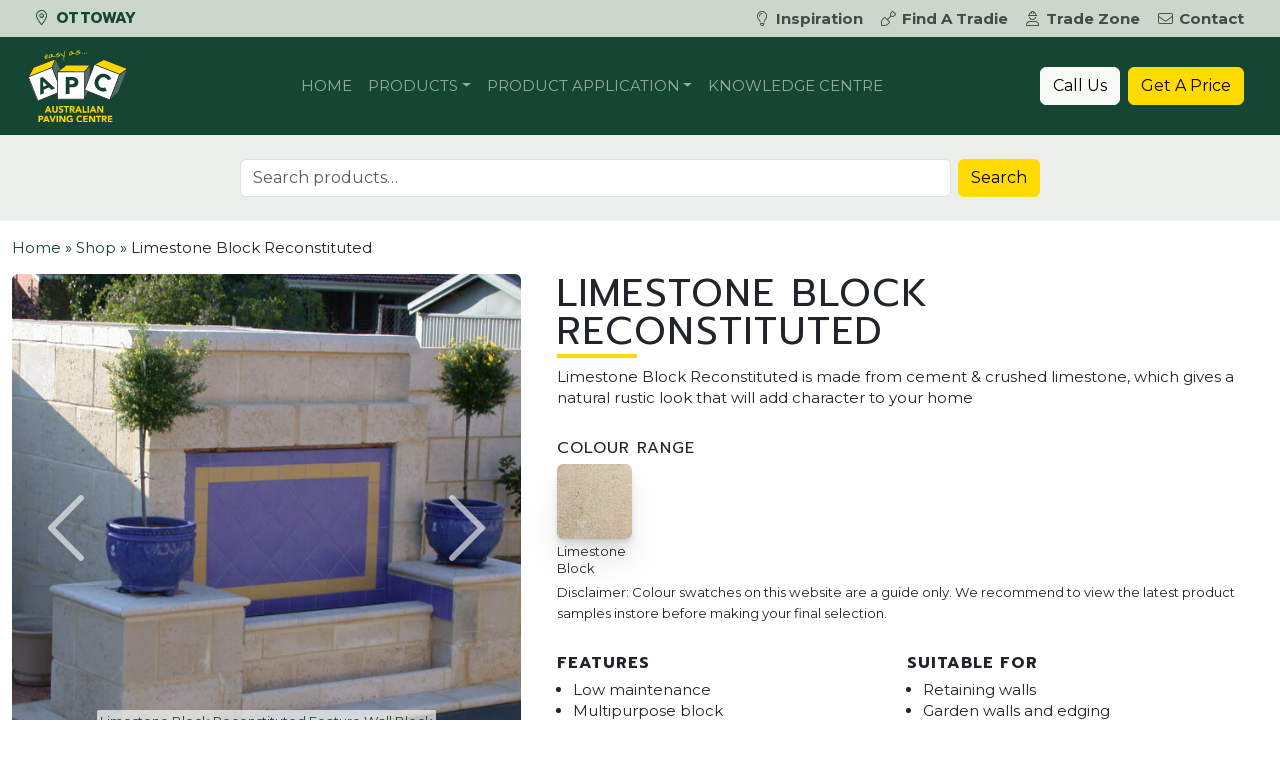

--- FILE ---
content_type: text/html; charset=UTF-8
request_url: https://apcptadelaide.com.au/product/limestone-block-reconstituted/
body_size: 31093
content:
<!DOCTYPE html>
<html lang="en-AU">

<head>
	<meta charset="UTF-8">
<script>
var gform;gform||(document.addEventListener("gform_main_scripts_loaded",function(){gform.scriptsLoaded=!0}),document.addEventListener("gform/theme/scripts_loaded",function(){gform.themeScriptsLoaded=!0}),window.addEventListener("DOMContentLoaded",function(){gform.domLoaded=!0}),gform={domLoaded:!1,scriptsLoaded:!1,themeScriptsLoaded:!1,isFormEditor:()=>"function"==typeof InitializeEditor,callIfLoaded:function(o){return!(!gform.domLoaded||!gform.scriptsLoaded||!gform.themeScriptsLoaded&&!gform.isFormEditor()||(gform.isFormEditor()&&console.warn("The use of gform.initializeOnLoaded() is deprecated in the form editor context and will be removed in Gravity Forms 3.1."),o(),0))},initializeOnLoaded:function(o){gform.callIfLoaded(o)||(document.addEventListener("gform_main_scripts_loaded",()=>{gform.scriptsLoaded=!0,gform.callIfLoaded(o)}),document.addEventListener("gform/theme/scripts_loaded",()=>{gform.themeScriptsLoaded=!0,gform.callIfLoaded(o)}),window.addEventListener("DOMContentLoaded",()=>{gform.domLoaded=!0,gform.callIfLoaded(o)}))},hooks:{action:{},filter:{}},addAction:function(o,r,e,t){gform.addHook("action",o,r,e,t)},addFilter:function(o,r,e,t){gform.addHook("filter",o,r,e,t)},doAction:function(o){gform.doHook("action",o,arguments)},applyFilters:function(o){return gform.doHook("filter",o,arguments)},removeAction:function(o,r){gform.removeHook("action",o,r)},removeFilter:function(o,r,e){gform.removeHook("filter",o,r,e)},addHook:function(o,r,e,t,n){null==gform.hooks[o][r]&&(gform.hooks[o][r]=[]);var d=gform.hooks[o][r];null==n&&(n=r+"_"+d.length),gform.hooks[o][r].push({tag:n,callable:e,priority:t=null==t?10:t})},doHook:function(r,o,e){var t;if(e=Array.prototype.slice.call(e,1),null!=gform.hooks[r][o]&&((o=gform.hooks[r][o]).sort(function(o,r){return o.priority-r.priority}),o.forEach(function(o){"function"!=typeof(t=o.callable)&&(t=window[t]),"action"==r?t.apply(null,e):e[0]=t.apply(null,e)})),"filter"==r)return e[0]},removeHook:function(o,r,t,n){var e;null!=gform.hooks[o][r]&&(e=(e=gform.hooks[o][r]).filter(function(o,r,e){return!!(null!=n&&n!=o.tag||null!=t&&t!=o.priority)}),gform.hooks[o][r]=e)}});
</script>

	<meta name="viewport" content="width=device-width, initial-scale=1, shrink-to-fit=no">
	<link rel="profile" href="https://gmpg.org/xfn/11">
	<meta name='robots' content='index, follow, max-image-preview:large, max-snippet:-1, max-video-preview:-1' />
	<style>img:is([sizes="auto" i], [sizes^="auto," i]) { contain-intrinsic-size: 3000px 1500px }</style>
	
<!-- Google Tag Manager -->
<script>(function(w,d,s,l,i){w[l]=w[l]||[];w[l].push({'gtm.start':
new Date().getTime(),event:'gtm.js'});var f=d.getElementsByTagName(s)[0],
j=d.createElement(s),dl=l!='dataLayer'?'&l='+l:'';j.async=true;j.src=
'https://www.googletagmanager.com/gtm.js?id='+i+dl;f.parentNode.insertBefore(j,f);
})(window,document,'script','dataLayer','GTM-KVRM9Z2');</script>
<!-- End Google Tag Manager -->

	<!-- This site is optimized with the Yoast SEO plugin v26.6 - https://yoast.com/wordpress/plugins/seo/ -->
	<title>Limestone Block Reconstituted Adelaide - Retaining Walls Blocks</title>
	<meta name="description" content="Limestone Block Reconstituted is made from cement &amp; crushed limestone, which gives a natural rustic look that will add character to your home" />
	<meta property="og:locale" content="en_US" />
	<meta property="og:type" content="article" />
	<meta property="og:title" content="Limestone Block Reconstituted Adelaide - Retaining Walls Blocks" />
	<meta property="og:description" content="Limestone Block Reconstituted is made from cement &amp; crushed limestone, which gives a natural rustic look that will add character to your home" />
	<meta property="og:url" content="https://apcptadelaide.com.au/product/limestone-block-reconstituted/" />
	<meta property="og:site_name" content="Australian Paving Centre Ottoway" />
	<meta property="article:publisher" content="https://www.facebook.com/apcptadelaide.com.au" />
	<meta property="article:modified_time" content="2024-08-13T10:47:01+00:00" />
	<meta property="og:image" content="https://apcptadelaide.com.au/wp-content/uploads/sites/7/2021/06/Limestone-Block-Reconstituted-Feature-Wall-Block-1.jpg" />
	<meta property="og:image:width" content="2048" />
	<meta property="og:image:height" content="1360" />
	<meta property="og:image:type" content="image/jpeg" />
	<meta name="twitter:card" content="summary_large_image" />
	<meta name="twitter:label1" content="Est. reading time" />
	<meta name="twitter:data1" content="1 minute" />
	<script type="application/ld+json" class="yoast-schema-graph">{"@context":"https://schema.org","@graph":[{"@type":"WebPage","@id":"https://apcptadelaide.com.au/product/limestone-block-reconstituted/","url":"https://apcptadelaide.com.au/product/limestone-block-reconstituted/","name":"Limestone Block Reconstituted Adelaide - Retaining Walls Blocks","isPartOf":{"@id":"https://apcptadelaide.com.au/#website"},"primaryImageOfPage":{"@id":"https://apcptadelaide.com.au/product/limestone-block-reconstituted/#primaryimage"},"image":{"@id":"https://apcptadelaide.com.au/product/limestone-block-reconstituted/#primaryimage"},"thumbnailUrl":"https://apcptadelaide.com.au/wp-content/uploads/sites/7/2021/06/Limestone-Block-Reconstituted-Feature-Wall-Block-1.jpg","datePublished":"2021-02-22T04:12:27+00:00","dateModified":"2024-08-13T10:47:01+00:00","description":"Limestone Block Reconstituted is made from cement & crushed limestone, which gives a natural rustic look that will add character to your home","breadcrumb":{"@id":"https://apcptadelaide.com.au/product/limestone-block-reconstituted/#breadcrumb"},"inLanguage":"en-AU","potentialAction":[{"@type":"ReadAction","target":["https://apcptadelaide.com.au/product/limestone-block-reconstituted/"]}]},{"@type":"ImageObject","inLanguage":"en-AU","@id":"https://apcptadelaide.com.au/product/limestone-block-reconstituted/#primaryimage","url":"https://apcptadelaide.com.au/wp-content/uploads/sites/7/2021/06/Limestone-Block-Reconstituted-Feature-Wall-Block-1.jpg","contentUrl":"https://apcptadelaide.com.au/wp-content/uploads/sites/7/2021/06/Limestone-Block-Reconstituted-Feature-Wall-Block-1.jpg","width":2048,"height":1360,"caption":"Limestone Block Reconstituted Feature Wall Block"},{"@type":"BreadcrumbList","@id":"https://apcptadelaide.com.au/product/limestone-block-reconstituted/#breadcrumb","itemListElement":[{"@type":"ListItem","position":1,"name":"Home","item":"https://apcptadelaide.com.au/"},{"@type":"ListItem","position":2,"name":"Shop","item":"https://apcptadelaide.com.au/shop/"},{"@type":"ListItem","position":3,"name":"Limestone Block Reconstituted"}]},{"@type":"WebSite","@id":"https://apcptadelaide.com.au/#website","url":"https://apcptadelaide.com.au/","name":"APC Port Adelaide - Ottoway","description":"Ottoway","publisher":{"@id":"https://apcptadelaide.com.au/#organization"},"potentialAction":[{"@type":"SearchAction","target":{"@type":"EntryPoint","urlTemplate":"https://apcptadelaide.com.au/?s={search_term_string}"},"query-input":{"@type":"PropertyValueSpecification","valueRequired":true,"valueName":"search_term_string"}}],"inLanguage":"en-AU"},{"@type":"Organization","@id":"https://apcptadelaide.com.au/#organization","name":"Australian Paving Centre - Port Adelaide","alternateName":"APC Port Adelaide","url":"https://apcptadelaide.com.au/","logo":{"@type":"ImageObject","inLanguage":"en-AU","@id":"https://apcptadelaide.com.au/#/schema/logo/image/","url":"https://apcptadelaide.com.au/wp-content/uploads/sites/7/2022/02/apc-logo-600.png","contentUrl":"https://apcptadelaide.com.au/wp-content/uploads/sites/7/2022/02/apc-logo-600.png","width":600,"height":600,"caption":"Australian Paving Centre - Port Adelaide"},"image":{"@id":"https://apcptadelaide.com.au/#/schema/logo/image/"},"sameAs":["https://www.facebook.com/apcptadelaide.com.au"]}]}</script>
	<!-- / Yoast SEO plugin. -->


<link rel='dns-prefetch' href='//maps.googleapis.com' />
<link rel='dns-prefetch' href='//fonts.googleapis.com' />
<link rel="canonical" href="https://australianpaving.com/product/limestone-block-reconstituted/" class="apc-meta-tag" />
<link rel='stylesheet' id='wp-block-library-css' href='https://apcptadelaide.com.au/wp-includes/css/dist/block-library/style.min.css?ver=6.8.3' media='all' />
<style id='classic-theme-styles-inline-css'>
/*! This file is auto-generated */
.wp-block-button__link{color:#fff;background-color:#32373c;border-radius:9999px;box-shadow:none;text-decoration:none;padding:calc(.667em + 2px) calc(1.333em + 2px);font-size:1.125em}.wp-block-file__button{background:#32373c;color:#fff;text-decoration:none}
</style>
<style id='apc-block-menu-feature-widget-style-inline-css'>
/*!***************************************************************************************************************************************************************************************************************************************!*\
  !*** css ./node_modules/css-loader/dist/cjs.js??ruleSet[1].rules[3].use[1]!./node_modules/postcss-loader/dist/cjs.js??ruleSet[1].rules[3].use[2]!./node_modules/sass-loader/dist/cjs.js??ruleSet[1].rules[3].use[3]!./src/style.scss ***!
  \***************************************************************************************************************************************************************************************************************************************/
/**
 * The following styles get applied both on the front of your site
 * and in the editor.
 *
 * Replace them with your own styles or remove the file completely.
 */
.wp-block-apc-block-menu-feature-widget {
  position: relative;
  margin-left: auto;
  max-width: 280px;
}
.wp-block-apc-block-menu-feature-widget h2 {
  position: absolute;
  bottom: 45px;
  left: 10px;
  color: white;
  text-shadow: 2px 2px 2px black;
}
.wp-block-apc-block-menu-feature-widget .btn {
  position: absolute;
  bottom: 15px;
  left: 10px;
}

/*# sourceMappingURL=style-index.css.map*/
</style>
<link rel='stylesheet' id='wp-bootstrap-blocks-styles-css' href='https://apcptadelaide.com.au/wp-content/plugins/wp-bootstrap-blocks/build/style-index.css?ver=5.2.1' media='all' />
<style id='global-styles-inline-css'>
:root{--wp--preset--aspect-ratio--square: 1;--wp--preset--aspect-ratio--4-3: 4/3;--wp--preset--aspect-ratio--3-4: 3/4;--wp--preset--aspect-ratio--3-2: 3/2;--wp--preset--aspect-ratio--2-3: 2/3;--wp--preset--aspect-ratio--16-9: 16/9;--wp--preset--aspect-ratio--9-16: 9/16;--wp--preset--color--black: #000000;--wp--preset--color--cyan-bluish-gray: #abb8c3;--wp--preset--color--white: #ffffff;--wp--preset--color--pale-pink: #f78da7;--wp--preset--color--vivid-red: #cf2e2e;--wp--preset--color--luminous-vivid-orange: #ff6900;--wp--preset--color--luminous-vivid-amber: #fcb900;--wp--preset--color--light-green-cyan: #7bdcb5;--wp--preset--color--vivid-green-cyan: #00d084;--wp--preset--color--pale-cyan-blue: #8ed1fc;--wp--preset--color--vivid-cyan-blue: #0693e3;--wp--preset--color--vivid-purple: #9b51e0;--wp--preset--color--green: #124733;--wp--preset--color--light-green: #eaefeb;--wp--preset--color--green-three: #cbd6cc;--wp--preset--color--yellow: #fddc03;--wp--preset--gradient--vivid-cyan-blue-to-vivid-purple: linear-gradient(135deg,rgba(6,147,227,1) 0%,rgb(155,81,224) 100%);--wp--preset--gradient--light-green-cyan-to-vivid-green-cyan: linear-gradient(135deg,rgb(122,220,180) 0%,rgb(0,208,130) 100%);--wp--preset--gradient--luminous-vivid-amber-to-luminous-vivid-orange: linear-gradient(135deg,rgba(252,185,0,1) 0%,rgba(255,105,0,1) 100%);--wp--preset--gradient--luminous-vivid-orange-to-vivid-red: linear-gradient(135deg,rgba(255,105,0,1) 0%,rgb(207,46,46) 100%);--wp--preset--gradient--very-light-gray-to-cyan-bluish-gray: linear-gradient(135deg,rgb(238,238,238) 0%,rgb(169,184,195) 100%);--wp--preset--gradient--cool-to-warm-spectrum: linear-gradient(135deg,rgb(74,234,220) 0%,rgb(151,120,209) 20%,rgb(207,42,186) 40%,rgb(238,44,130) 60%,rgb(251,105,98) 80%,rgb(254,248,76) 100%);--wp--preset--gradient--blush-light-purple: linear-gradient(135deg,rgb(255,206,236) 0%,rgb(152,150,240) 100%);--wp--preset--gradient--blush-bordeaux: linear-gradient(135deg,rgb(254,205,165) 0%,rgb(254,45,45) 50%,rgb(107,0,62) 100%);--wp--preset--gradient--luminous-dusk: linear-gradient(135deg,rgb(255,203,112) 0%,rgb(199,81,192) 50%,rgb(65,88,208) 100%);--wp--preset--gradient--pale-ocean: linear-gradient(135deg,rgb(255,245,203) 0%,rgb(182,227,212) 50%,rgb(51,167,181) 100%);--wp--preset--gradient--electric-grass: linear-gradient(135deg,rgb(202,248,128) 0%,rgb(113,206,126) 100%);--wp--preset--gradient--midnight: linear-gradient(135deg,rgb(2,3,129) 0%,rgb(40,116,252) 100%);--wp--preset--font-size--small: 13px;--wp--preset--font-size--medium: 20px;--wp--preset--font-size--large: 36px;--wp--preset--font-size--x-large: 42px;--wp--preset--spacing--20: 0.44rem;--wp--preset--spacing--30: 0.67rem;--wp--preset--spacing--40: 1rem;--wp--preset--spacing--50: 1.5rem;--wp--preset--spacing--60: 2.25rem;--wp--preset--spacing--70: 3.38rem;--wp--preset--spacing--80: 5.06rem;--wp--preset--shadow--natural: 6px 6px 9px rgba(0, 0, 0, 0.2);--wp--preset--shadow--deep: 12px 12px 50px rgba(0, 0, 0, 0.4);--wp--preset--shadow--sharp: 6px 6px 0px rgba(0, 0, 0, 0.2);--wp--preset--shadow--outlined: 6px 6px 0px -3px rgba(255, 255, 255, 1), 6px 6px rgba(0, 0, 0, 1);--wp--preset--shadow--crisp: 6px 6px 0px rgba(0, 0, 0, 1);}:where(.is-layout-flex){gap: 0.5em;}:where(.is-layout-grid){gap: 0.5em;}body .is-layout-flex{display: flex;}.is-layout-flex{flex-wrap: wrap;align-items: center;}.is-layout-flex > :is(*, div){margin: 0;}body .is-layout-grid{display: grid;}.is-layout-grid > :is(*, div){margin: 0;}:where(.wp-block-columns.is-layout-flex){gap: 2em;}:where(.wp-block-columns.is-layout-grid){gap: 2em;}:where(.wp-block-post-template.is-layout-flex){gap: 1.25em;}:where(.wp-block-post-template.is-layout-grid){gap: 1.25em;}.has-black-color{color: var(--wp--preset--color--black) !important;}.has-cyan-bluish-gray-color{color: var(--wp--preset--color--cyan-bluish-gray) !important;}.has-white-color{color: var(--wp--preset--color--white) !important;}.has-pale-pink-color{color: var(--wp--preset--color--pale-pink) !important;}.has-vivid-red-color{color: var(--wp--preset--color--vivid-red) !important;}.has-luminous-vivid-orange-color{color: var(--wp--preset--color--luminous-vivid-orange) !important;}.has-luminous-vivid-amber-color{color: var(--wp--preset--color--luminous-vivid-amber) !important;}.has-light-green-cyan-color{color: var(--wp--preset--color--light-green-cyan) !important;}.has-vivid-green-cyan-color{color: var(--wp--preset--color--vivid-green-cyan) !important;}.has-pale-cyan-blue-color{color: var(--wp--preset--color--pale-cyan-blue) !important;}.has-vivid-cyan-blue-color{color: var(--wp--preset--color--vivid-cyan-blue) !important;}.has-vivid-purple-color{color: var(--wp--preset--color--vivid-purple) !important;}.has-black-background-color{background-color: var(--wp--preset--color--black) !important;}.has-cyan-bluish-gray-background-color{background-color: var(--wp--preset--color--cyan-bluish-gray) !important;}.has-white-background-color{background-color: var(--wp--preset--color--white) !important;}.has-pale-pink-background-color{background-color: var(--wp--preset--color--pale-pink) !important;}.has-vivid-red-background-color{background-color: var(--wp--preset--color--vivid-red) !important;}.has-luminous-vivid-orange-background-color{background-color: var(--wp--preset--color--luminous-vivid-orange) !important;}.has-luminous-vivid-amber-background-color{background-color: var(--wp--preset--color--luminous-vivid-amber) !important;}.has-light-green-cyan-background-color{background-color: var(--wp--preset--color--light-green-cyan) !important;}.has-vivid-green-cyan-background-color{background-color: var(--wp--preset--color--vivid-green-cyan) !important;}.has-pale-cyan-blue-background-color{background-color: var(--wp--preset--color--pale-cyan-blue) !important;}.has-vivid-cyan-blue-background-color{background-color: var(--wp--preset--color--vivid-cyan-blue) !important;}.has-vivid-purple-background-color{background-color: var(--wp--preset--color--vivid-purple) !important;}.has-black-border-color{border-color: var(--wp--preset--color--black) !important;}.has-cyan-bluish-gray-border-color{border-color: var(--wp--preset--color--cyan-bluish-gray) !important;}.has-white-border-color{border-color: var(--wp--preset--color--white) !important;}.has-pale-pink-border-color{border-color: var(--wp--preset--color--pale-pink) !important;}.has-vivid-red-border-color{border-color: var(--wp--preset--color--vivid-red) !important;}.has-luminous-vivid-orange-border-color{border-color: var(--wp--preset--color--luminous-vivid-orange) !important;}.has-luminous-vivid-amber-border-color{border-color: var(--wp--preset--color--luminous-vivid-amber) !important;}.has-light-green-cyan-border-color{border-color: var(--wp--preset--color--light-green-cyan) !important;}.has-vivid-green-cyan-border-color{border-color: var(--wp--preset--color--vivid-green-cyan) !important;}.has-pale-cyan-blue-border-color{border-color: var(--wp--preset--color--pale-cyan-blue) !important;}.has-vivid-cyan-blue-border-color{border-color: var(--wp--preset--color--vivid-cyan-blue) !important;}.has-vivid-purple-border-color{border-color: var(--wp--preset--color--vivid-purple) !important;}.has-vivid-cyan-blue-to-vivid-purple-gradient-background{background: var(--wp--preset--gradient--vivid-cyan-blue-to-vivid-purple) !important;}.has-light-green-cyan-to-vivid-green-cyan-gradient-background{background: var(--wp--preset--gradient--light-green-cyan-to-vivid-green-cyan) !important;}.has-luminous-vivid-amber-to-luminous-vivid-orange-gradient-background{background: var(--wp--preset--gradient--luminous-vivid-amber-to-luminous-vivid-orange) !important;}.has-luminous-vivid-orange-to-vivid-red-gradient-background{background: var(--wp--preset--gradient--luminous-vivid-orange-to-vivid-red) !important;}.has-very-light-gray-to-cyan-bluish-gray-gradient-background{background: var(--wp--preset--gradient--very-light-gray-to-cyan-bluish-gray) !important;}.has-cool-to-warm-spectrum-gradient-background{background: var(--wp--preset--gradient--cool-to-warm-spectrum) !important;}.has-blush-light-purple-gradient-background{background: var(--wp--preset--gradient--blush-light-purple) !important;}.has-blush-bordeaux-gradient-background{background: var(--wp--preset--gradient--blush-bordeaux) !important;}.has-luminous-dusk-gradient-background{background: var(--wp--preset--gradient--luminous-dusk) !important;}.has-pale-ocean-gradient-background{background: var(--wp--preset--gradient--pale-ocean) !important;}.has-electric-grass-gradient-background{background: var(--wp--preset--gradient--electric-grass) !important;}.has-midnight-gradient-background{background: var(--wp--preset--gradient--midnight) !important;}.has-small-font-size{font-size: var(--wp--preset--font-size--small) !important;}.has-medium-font-size{font-size: var(--wp--preset--font-size--medium) !important;}.has-large-font-size{font-size: var(--wp--preset--font-size--large) !important;}.has-x-large-font-size{font-size: var(--wp--preset--font-size--x-large) !important;}
:where(.wp-block-post-template.is-layout-flex){gap: 1.25em;}:where(.wp-block-post-template.is-layout-grid){gap: 1.25em;}
:where(.wp-block-columns.is-layout-flex){gap: 2em;}:where(.wp-block-columns.is-layout-grid){gap: 2em;}
:root :where(.wp-block-pullquote){font-size: 1.5em;line-height: 1.6;}
</style>
<style id='woocommerce-inline-inline-css'>
.woocommerce form .form-row .required { visibility: visible; }
</style>
<link rel='stylesheet' id='apc-ontraport-css' href='https://apcptadelaide.com.au/wp-content/plugins/apc-crm-integration/css/gravity-ontraport.css?ver=6.8.3' media='all' />
<link rel='stylesheet' id='b4-toggle-css' href='https://apcptadelaide.com.au/wp-content/plugins/apc-crm-integration/css/pretty-checkbox.min.css?ver=6.8.3' media='all' />
<link rel='stylesheet' id='search-filter-plugin-styles-css' href='https://apcptadelaide.com.au/wp-content/plugins/search-filter-pro/public/assets/css/search-filter.min.css?ver=2.5.21' media='all' />
<link rel='stylesheet' id='understrap-styles-css' href='https://apcptadelaide.com.au/wp-content/themes/apc-theme/css/theme.min.css?ver=3.9.0.1755647131' media='all' />
<link rel='stylesheet' id='font-montserrat-css' href='https://fonts.googleapis.com/css2?family=Montserrat%3Awght%40400%3B500%3B600%3B700&#038;display=swap&#038;ver=3.9.0.1755647131' media='all' />
<link rel='stylesheet' id='font-prompt-css' href='https://fonts.googleapis.com/css2?family=Prompt%3Awght%40400%3B700&#038;display=swap&#038;ver=3.9.0.1755647131' media='all' />
<link rel='stylesheet' id='aos-css' href='https://apcptadelaide.com.au/wp-content/themes/apc-theme/css/aos.css?ver=3.9.0.1755647131' media='all' />
<script src="https://apcptadelaide.com.au/wp-includes/js/jquery/jquery.min.js?ver=3.7.1" id="jquery-core-js"></script>
<script src="https://apcptadelaide.com.au/wp-includes/js/jquery/jquery-migrate.min.js?ver=3.4.1" id="jquery-migrate-js"></script>
<script src="https://apcptadelaide.com.au/wp-content/plugins/woocommerce/assets/js/jquery-blockui/jquery.blockUI.min.js?ver=2.7.0-wc.10.4.3" id="wc-jquery-blockui-js" defer data-wp-strategy="defer"></script>
<script id="wc-add-to-cart-js-extra">
var wc_add_to_cart_params = {"ajax_url":"\/wp-admin\/admin-ajax.php","wc_ajax_url":"\/?wc-ajax=%%endpoint%%","i18n_view_cart":"View cart","cart_url":"https:\/\/apcptadelaide.com.au","is_cart":"","cart_redirect_after_add":"no"};
</script>
<script src="https://apcptadelaide.com.au/wp-content/plugins/woocommerce/assets/js/frontend/add-to-cart.min.js?ver=10.4.3" id="wc-add-to-cart-js" defer data-wp-strategy="defer"></script>
<script src="https://apcptadelaide.com.au/wp-content/plugins/woocommerce/assets/js/flexslider/jquery.flexslider.min.js?ver=2.7.2-wc.10.4.3" id="wc-flexslider-js" defer data-wp-strategy="defer"></script>
<script id="wc-single-product-js-extra">
var wc_single_product_params = {"i18n_required_rating_text":"Please select a rating","i18n_rating_options":["1 of 5 stars","2 of 5 stars","3 of 5 stars","4 of 5 stars","5 of 5 stars"],"i18n_product_gallery_trigger_text":"View full-screen image gallery","review_rating_required":"yes","flexslider":{"rtl":false,"animation":"slide","smoothHeight":true,"directionNav":true,"controlNav":false,"slideshow":true,"animationSpeed":500,"animationLoop":false,"allowOneSlide":false},"zoom_enabled":"","zoom_options":[],"photoswipe_enabled":"","photoswipe_options":{"shareEl":false,"closeOnScroll":false,"history":false,"hideAnimationDuration":0,"showAnimationDuration":0},"flexslider_enabled":"1"};
</script>
<script src="https://apcptadelaide.com.au/wp-content/plugins/woocommerce/assets/js/frontend/single-product.min.js?ver=10.4.3" id="wc-single-product-js" defer data-wp-strategy="defer"></script>
<script src="https://apcptadelaide.com.au/wp-content/plugins/woocommerce/assets/js/js-cookie/js.cookie.min.js?ver=2.1.4-wc.10.4.3" id="wc-js-cookie-js" defer data-wp-strategy="defer"></script>
<script id="woocommerce-js-extra">
var woocommerce_params = {"ajax_url":"\/wp-admin\/admin-ajax.php","wc_ajax_url":"\/?wc-ajax=%%endpoint%%","i18n_password_show":"Show password","i18n_password_hide":"Hide password"};
</script>
<script src="https://apcptadelaide.com.au/wp-content/plugins/woocommerce/assets/js/frontend/woocommerce.min.js?ver=10.4.3" id="woocommerce-js" defer data-wp-strategy="defer"></script>
<script id="search-filter-plugin-build-js-extra">
var SF_LDATA = {"ajax_url":"https:\/\/apcptadelaide.com.au\/wp-admin\/admin-ajax.php","home_url":"https:\/\/apcptadelaide.com.au\/","extensions":[]};
</script>
<script src="https://apcptadelaide.com.au/wp-content/plugins/search-filter-pro/public/assets/js/search-filter-build.min.js?ver=2.5.21" id="search-filter-plugin-build-js"></script>
<script src="https://apcptadelaide.com.au/wp-content/plugins/search-filter-pro/public/assets/js/chosen.jquery.min.js?ver=2.5.21" id="search-filter-plugin-chosen-js"></script>
<script src="https://apcptadelaide.com.au/wp-content/themes/apc-theme/js/glide.min.js?ver=3.9.0.1718588645" id="glidejs-js"></script>
<link rel="preconnect" href="https://fonts.gstatic.com"><meta name="mobile-web-app-capable" content="yes">
<meta name="apple-mobile-web-app-capable" content="yes">
<meta name="apple-mobile-web-app-title" content="Australian Paving Centre Ottoway - Ottoway">
	<noscript><style>.woocommerce-product-gallery{ opacity: 1 !important; }</style></noscript>
	<style>.recentcomments a{display:inline !important;padding:0 !important;margin:0 !important;}</style><link rel="icon" href="https://apcptadelaide.com.au/wp-content/uploads/sites/7/2023/01/cropped-site-icon-32x32.png" sizes="32x32" />
<link rel="icon" href="https://apcptadelaide.com.au/wp-content/uploads/sites/7/2023/01/cropped-site-icon-192x192.png" sizes="192x192" />
<link rel="apple-touch-icon" href="https://apcptadelaide.com.au/wp-content/uploads/sites/7/2023/01/cropped-site-icon-180x180.png" />
<meta name="msapplication-TileImage" content="https://apcptadelaide.com.au/wp-content/uploads/sites/7/2023/01/cropped-site-icon-270x270.png" />
</head>


<body class="wp-singular product-template-default single single-product postid-3777 wp-custom-logo wp-embed-responsive wp-theme-apc-theme theme-apc-theme woocommerce woocommerce-page woocommerce-no-js group-blog" itemscope itemtype="http://schema.org/WebSite">
	
<!-- Google Tag Manager (noscript) -->
<noscript><iframe src="https://www.googletagmanager.com/ns.html?id=GTM-KVRM9Z2"
height="0" width="0" style="display:none;visibility:hidden"></iframe></noscript>
<!-- End Google Tag Manager (noscript) -->
	<div class="modal fade" id="searchModal" tabindex="-1" role="dialog" aria-labelledby="searchModalLabel" aria-hidden="true">
	<div class="modal-dialog modal-dialog-centered" role="document">
		<div class="modal-content">
			<div class="modal-header bg-primary text-white">
				<h3 class="modal-title" id="exampleModalLabel">Search products</h5>
					<button type="button" class="btn-close btn-close-white" data-bs-dismiss="modal" aria-label="Close"></button>
			</div>
			<div class="modal-body">

				<form role="search" method="get" class="woocommerce-product-search" action="https://apcptadelaide.com.au/">
	<div class="input-group">
		<input type="search" id="woocommerce-product-search-field-0" class="search-field form-control me-2 rounded" placeholder="Search products&hellip;" value="" name="s" />
		<label class="sr-only" for="woocommerce-product-search-field-0">Search for:</label>
		<input type="hidden" name="post_type" value="product" />
		<div class="input-group-append">
			<button type="submit" value="Search" class="btn btn-secondary">Search</button>
		</div>
	</div>
</form>

			</div>
			<div class="modal-footer">
				<button type="button" class="btn btn-secondary" data-bs-dismiss="modal">Close</button>
			</div>
		</div>
	</div>
</div>
<div class="modal fade" id="quoteModal" tabindex="-1" role="dialog" aria-labelledby="quoteModalLabel" aria-hidden="true">
	<div class="modal-dialog modal-lg" role="document">
		<div class="modal-content">
			<div class="modal-header text-white bg-primary">
				<h5>Get a price</h5>
				<button type="button" class="btn-close btn-close-white" data-bs-dismiss="modal" aria-label="Close"></button>
			</div>
			<div class="modal-body">
				
                <div class='gf_browser_chrome gform_wrapper gravity-theme gform-theme--no-framework' data-form-theme='gravity-theme' data-form-index='0' id='gform_wrapper_14' ><div id='gf_14' class='gform_anchor' tabindex='-1'></div>
                        <div class='gform_heading'>
                            <p class='gform_description'></p>
							<p class='gform_required_legend'>&quot;<span class="gfield_required gfield_required_asterisk">*</span>&quot; indicates required fields</p>
                        </div><form method='post' enctype='multipart/form-data' target='gform_ajax_frame_14' id='gform_14'  action='/product/limestone-block-reconstituted/#gf_14' data-formid='14' novalidate>
                        <div class='gform-body gform_body'><div id='gform_fields_14' class='gform_fields top_label form_sublabel_below description_below validation_below'><fieldset id="field_14_16" class="gfield gfield--type-apc-crm-quote-install-type gfield--input-type-apc-crm-quote-install-type gfield--width-half gfield_contains_required field_sublabel_below gfield--no-description field_description_below field_validation_below gfield_visibility_visible"  ><legend class='gfield_label gform-field-label' >Installation Type<span class="gfield_required"><span class="gfield_required gfield_required_asterisk">*</span></span></legend><div class='ginput_container ginput_container_radio'><div class='gfield_radio' id='input_14_16'>
			<div class='gchoice gchoice_14_16_0'>
					<input class='gfield-choice-input' name='input_16' type='radio' value='diy'  id='choice_14_16_0' onchange='gformToggleRadioOther( this )'  tabindex='1'  />
					<label for='choice_14_16_0' id='label_14_16_0' class='gform-field-label gform-field-label--type-inline'>DIY</label>
			</div>
			<div class='gchoice gchoice_14_16_1'>
					<input class='gfield-choice-input' name='input_16' type='radio' value='di4u'  id='choice_14_16_1' onchange='gformToggleRadioOther( this )'  tabindex='2'  />
					<label for='choice_14_16_1' id='label_14_16_1' class='gform-field-label gform-field-label--type-inline'>DI4U</label>
			</div></div></div></fieldset><div id="field_14_17" class="gfield gfield--type-apc-crm-project-type-select gfield--input-type-apc-crm-project-type-select gfield--width-half gfield_contains_required field_sublabel_below gfield--no-description field_description_below field_validation_below gfield_visibility_visible"  ><label class='gfield_label gform-field-label' for='input_14_17'>Project Type<span class="gfield_required"><span class="gfield_required gfield_required_asterisk">*</span></span></label><div class='ginput_container ginput_container_select'><select name='input_17' id='input_14_17' class='large gfield_select' tabindex='3'   aria-required="true" aria-invalid="false" ><option value='' selected='selected' class='gf_placeholder'>Select</option><option value='tiles' >Tiles</option><option value='patio-pavers' >Patio Pavers</option><option value='pool-pavers' >Pool Pavers</option><option value='driveway-pavers' >Driveway Pavers</option><option value='commercial' >Commercial Pavers</option><option value='retaining-walls' >Retaining Walls</option><option value='garden-walls-edging' >Garden Walls &amp; Edging</option><option value='steps' >Steps</option><option value='general-landscaping' >General Landscaping</option><option value='concrete-block-work' >Concrete Block Work</option><option value='wall-cladding' >Wall Cladding</option><option value='cleaning-sealing' >Cleaning &amp; Sealing</option><option value='other' >Other</option></select></div></div><fieldset id="field_14_1" class="gfield gfield--type-name gfield--input-type-name gfield_contains_required field_sublabel_below gfield--no-description field_description_below field_validation_below gfield_visibility_visible"  ><legend class='gfield_label gform-field-label gfield_label_before_complex' >Name<span class="gfield_required"><span class="gfield_required gfield_required_asterisk">*</span></span></legend><div class='ginput_complex ginput_container ginput_container--name no_prefix has_first_name no_middle_name has_last_name no_suffix gf_name_has_2 ginput_container_name gform-grid-row' id='input_14_1'>
                            
                            <span id='input_14_1_3_container' class='name_first gform-grid-col gform-grid-col--size-auto' >
                                                    <input type='text' name='input_1.3' id='input_14_1_3' value='' tabindex='5'  aria-required='true'     />
                                                    <label for='input_14_1_3' class='gform-field-label gform-field-label--type-sub '>First</label>
                                                </span>
                            
                            <span id='input_14_1_6_container' class='name_last gform-grid-col gform-grid-col--size-auto' >
                                                    <input type='text' name='input_1.6' id='input_14_1_6' value='' tabindex='7'  aria-required='true'     />
                                                    <label for='input_14_1_6' class='gform-field-label gform-field-label--type-sub '>Last</label>
                                                </span>
                            
                        </div></fieldset><div id="field_14_2" class="gfield gfield--type-email gfield--input-type-email gfield--width-half gfield_contains_required field_sublabel_below gfield--no-description field_description_below field_validation_below gfield_visibility_visible"  ><label class='gfield_label gform-field-label' for='input_14_2'>Email<span class="gfield_required"><span class="gfield_required gfield_required_asterisk">*</span></span></label><div class='ginput_container ginput_container_email'>
                            <input name='input_2' id='input_14_2' type='email' value='' class='large' tabindex='9'   aria-required="true" aria-invalid="false"  />
                        </div></div><div id="field_14_3" class="gfield gfield--type-phone gfield--input-type-phone gfield--width-half gfield_contains_required field_sublabel_below gfield--no-description field_description_below field_validation_below gfield_visibility_visible"  ><label class='gfield_label gform-field-label' for='input_14_3'>Phone<span class="gfield_required"><span class="gfield_required gfield_required_asterisk">*</span></span></label><div class='ginput_container ginput_container_phone'><input name='input_3' id='input_14_3' type='tel' value='' class='large' tabindex='10'  aria-required="true" aria-invalid="false"   /></div></div><div id="field_14_18" class="gfield gfield--type-apc-crm-postcode gfield--input-type-apc-crm-postcode gfield--width-half gform-apc-postcode gfield_contains_required field_sublabel_below gfield--no-description field_description_below field_validation_below gfield_visibility_visible"  ><label class='gfield_label gform-field-label' for='input_14_18'>Delivery Postcode<span class="gfield_required"><span class="gfield_required gfield_required_asterisk">*</span></span></label><div class='ginput_container ginput_container_number'><input name='input_18' id='input_14_18' type='number' step='any'   value='' class='large' tabindex='11'    aria-required="true" aria-invalid="false"  /></div></div><div id="field_14_19" class="gfield gfield--type-apc-suburb gfield--input-type-apc-suburb gfield--width-half gfield_contains_required field_sublabel_below gfield--no-description field_description_below field_validation_below gfield_visibility_visible"  ><label class='gfield_label gform-field-label' for='input_14_19'>Suburb<span class="gfield_required"><span class="gfield_required gfield_required_asterisk">*</span></span></label><select name='input_19' id='input_19' class='large gfield_select gform-apc-suburb-dropdown' tabindex='12' aria-required="true" required>
            <option value=''>Please select…</option>
        </select></div><div id="field_14_6" class="gfield gfield--type-textarea gfield--input-type-textarea gfield--width-full gfield_contains_required field_sublabel_below gfield--no-description field_description_below field_validation_below gfield_visibility_visible"  ><label class='gfield_label gform-field-label' for='input_14_6'>Brief description of project<span class="gfield_required"><span class="gfield_required gfield_required_asterisk">*</span></span></label><div class='ginput_container ginput_container_textarea'><textarea name='input_6' id='input_14_6' class='textarea large' tabindex='13'    aria-required="true" aria-invalid="false"   rows='10' cols='50'></textarea></div></div><div id="field_14_12" class="gfield gfield--type-fileupload gfield--input-type-fileupload gfield--width-full field_sublabel_below gfield--no-description field_description_below field_validation_below gfield_visibility_visible"  ><label class='gfield_label gform-field-label' for='gform_browse_button_14_12'>Upload Files (photos, plans etc.)</label><div class='ginput_container ginput_container_fileupload'><div id='gform_multifile_upload_14_12' data-settings='{&quot;runtimes&quot;:&quot;html5,flash,html4&quot;,&quot;browse_button&quot;:&quot;gform_browse_button_14_12&quot;,&quot;container&quot;:&quot;gform_multifile_upload_14_12&quot;,&quot;drop_element&quot;:&quot;gform_drag_drop_area_14_12&quot;,&quot;filelist&quot;:&quot;gform_preview_14_12&quot;,&quot;unique_names&quot;:true,&quot;file_data_name&quot;:&quot;file&quot;,&quot;url&quot;:&quot;https:\/\/apcptadelaide.com.au\/?gf_page=56a60c0c39ee00f&quot;,&quot;flash_swf_url&quot;:&quot;https:\/\/apcptadelaide.com.au\/wp-includes\/js\/plupload\/plupload.flash.swf&quot;,&quot;silverlight_xap_url&quot;:&quot;https:\/\/apcptadelaide.com.au\/wp-includes\/js\/plupload\/plupload.silverlight.xap&quot;,&quot;filters&quot;:{&quot;mime_types&quot;:[{&quot;title&quot;:&quot;Allowed Files&quot;,&quot;extensions&quot;:&quot;*&quot;}],&quot;max_file_size&quot;:&quot;15360000b&quot;},&quot;multipart&quot;:true,&quot;urlstream_upload&quot;:false,&quot;multipart_params&quot;:{&quot;form_id&quot;:14,&quot;field_id&quot;:12,&quot;_gform_file_upload_nonce_14_12&quot;:&quot;e8ffd23d90&quot;},&quot;gf_vars&quot;:{&quot;max_files&quot;:0,&quot;message_id&quot;:&quot;gform_multifile_messages_14_12&quot;,&quot;disallowed_extensions&quot;:[&quot;php&quot;,&quot;asp&quot;,&quot;aspx&quot;,&quot;cmd&quot;,&quot;csh&quot;,&quot;bat&quot;,&quot;html&quot;,&quot;htm&quot;,&quot;hta&quot;,&quot;jar&quot;,&quot;exe&quot;,&quot;com&quot;,&quot;js&quot;,&quot;lnk&quot;,&quot;htaccess&quot;,&quot;phar&quot;,&quot;phtml&quot;,&quot;ps1&quot;,&quot;ps2&quot;,&quot;php3&quot;,&quot;php4&quot;,&quot;php5&quot;,&quot;php6&quot;,&quot;py&quot;,&quot;rb&quot;,&quot;tmp&quot;]}}' class='gform_fileupload_multifile'>
										<div id='gform_drag_drop_area_14_12' class='gform_drop_area gform-theme-field-control'>
											<span class='gform_drop_instructions'>Drop files here or </span>
											<button type='button' id='gform_browse_button_14_12' class='button gform_button_select_files gform-theme-button gform-theme-button--control' aria-describedby="gfield_upload_rules_14_12" tabindex='14' >Select files</button>
										</div>
									</div><span class='gfield_description gform_fileupload_rules' id='gfield_upload_rules_14_12'>Max. file size: 15 MB.</span><ul class='validation_message--hidden-on-empty gform-ul-reset' id='gform_multifile_messages_14_12'></ul> <div id='gform_preview_14_12' class='ginput_preview_list'></div></div></div><div id="field_14_9" class="gfield gfield--type-hidden gfield--input-type-hidden gform_hidden field_sublabel_below gfield--no-description field_description_below field_validation_below gfield_visibility_visible"  ><div class='ginput_container ginput_container_text'><input name='input_9' id='input_14_9' type='hidden' class='gform_hidden'  aria-invalid="false" value='https://apcptadelaide.com.au/product/limestone-block-reconstituted/' /></div></div><div id="field_14_20" class="gfield gfield--type-hidden gfield--input-type-hidden gform_hidden field_sublabel_below gfield--no-description field_description_below field_validation_below gfield_visibility_visible"  ><div class='ginput_container ginput_container_text'><input name='input_20' id='input_14_20' type='hidden' class='gform_hidden'  aria-invalid="false" value='Retaining Wall Blocks' /></div></div></div></div>
        <div class='gform-footer gform_footer top_label'> <input type="submit" id="gform_submit_button_14" class="gform_button button" onclick="gform.submission.handleButtonClick(this); addAdditionalAction();" data-submission-type="submit" value="Submit" tabindex="15"> <input type='hidden' name='gform_ajax' value='form_id=14&amp;title=&amp;description=1&amp;tabindex=1&amp;theme=gravity-theme&amp;hash=f7f0eed451bfaa798f060ec31de91f3f' />
            <input type='hidden' class='gform_hidden' name='gform_submission_method' data-js='gform_submission_method_14' value='iframe' />
            <input type='hidden' class='gform_hidden' name='gform_theme' data-js='gform_theme_14' id='gform_theme_14' value='gravity-theme' />
            <input type='hidden' class='gform_hidden' name='gform_style_settings' data-js='gform_style_settings_14' id='gform_style_settings_14' value='' />
            <input type='hidden' class='gform_hidden' name='is_submit_14' value='1' />
            <input type='hidden' class='gform_hidden' name='gform_submit' value='14' />
            
            <input type='hidden' class='gform_hidden' name='gform_unique_id' value='' />
            <input type='hidden' class='gform_hidden' name='state_14' value='WyJbXSIsIjY4YjgxYzAwMjhmNDM2NDU0N2Q2MmQzNGU3MjA0YTQyIl0=' />
            <input type='hidden' autocomplete='off' class='gform_hidden' name='gform_target_page_number_14' id='gform_target_page_number_14' value='0' />
            <input type='hidden' autocomplete='off' class='gform_hidden' name='gform_source_page_number_14' id='gform_source_page_number_14' value='1' />
            <input type='hidden' name='gform_field_values' value='' />
            <input type='hidden' name='gform_uploaded_files' id='gform_uploaded_files_14' value='' />
        </div>
                        </form>
                        </div>
		                <iframe style='display:none;width:0px;height:0px;' src='about:blank' name='gform_ajax_frame_14' id='gform_ajax_frame_14' title='This iframe contains the logic required to handle Ajax powered Gravity Forms.'></iframe>
		                <script>
gform.initializeOnLoaded( function() {gformInitSpinner( 14, 'https://apcptadelaide.com.au/wp-content/themes/apc-theme/images/puff.svg', true );jQuery('#gform_ajax_frame_14').on('load',function(){var contents = jQuery(this).contents().find('*').html();var is_postback = contents.indexOf('GF_AJAX_POSTBACK') >= 0;if(!is_postback){return;}var form_content = jQuery(this).contents().find('#gform_wrapper_14');var is_confirmation = jQuery(this).contents().find('#gform_confirmation_wrapper_14').length > 0;var is_redirect = contents.indexOf('gformRedirect(){') >= 0;var is_form = form_content.length > 0 && ! is_redirect && ! is_confirmation;var mt = parseInt(jQuery('html').css('margin-top'), 10) + parseInt(jQuery('body').css('margin-top'), 10) + 100;if(is_form){jQuery('#gform_wrapper_14').html(form_content.html());if(form_content.hasClass('gform_validation_error')){jQuery('#gform_wrapper_14').addClass('gform_validation_error');} else {jQuery('#gform_wrapper_14').removeClass('gform_validation_error');}setTimeout( function() { /* delay the scroll by 50 milliseconds to fix a bug in chrome */ jQuery(document).scrollTop(jQuery('#gform_wrapper_14').offset().top - mt); }, 50 );if(window['gformInitDatepicker']) {gformInitDatepicker();}if(window['gformInitPriceFields']) {gformInitPriceFields();}var current_page = jQuery('#gform_source_page_number_14').val();gformInitSpinner( 14, 'https://apcptadelaide.com.au/wp-content/themes/apc-theme/images/puff.svg', true );jQuery(document).trigger('gform_page_loaded', [14, current_page]);window['gf_submitting_14'] = false;}else if(!is_redirect){var confirmation_content = jQuery(this).contents().find('.GF_AJAX_POSTBACK').html();if(!confirmation_content){confirmation_content = contents;}jQuery('#gform_wrapper_14').replaceWith(confirmation_content);jQuery(document).scrollTop(jQuery('#gf_14').offset().top - mt);jQuery(document).trigger('gform_confirmation_loaded', [14]);window['gf_submitting_14'] = false;wp.a11y.speak(jQuery('#gform_confirmation_message_14').text());}else{jQuery('#gform_14').append(contents);if(window['gformRedirect']) {gformRedirect();}}jQuery(document).trigger("gform_pre_post_render", [{ formId: "14", currentPage: "current_page", abort: function() { this.preventDefault(); } }]);        if (event && event.defaultPrevented) {                return;        }        const gformWrapperDiv = document.getElementById( "gform_wrapper_14" );        if ( gformWrapperDiv ) {            const visibilitySpan = document.createElement( "span" );            visibilitySpan.id = "gform_visibility_test_14";            gformWrapperDiv.insertAdjacentElement( "afterend", visibilitySpan );        }        const visibilityTestDiv = document.getElementById( "gform_visibility_test_14" );        let postRenderFired = false;        function triggerPostRender() {            if ( postRenderFired ) {                return;            }            postRenderFired = true;            gform.core.triggerPostRenderEvents( 14, current_page );            if ( visibilityTestDiv ) {                visibilityTestDiv.parentNode.removeChild( visibilityTestDiv );            }        }        function debounce( func, wait, immediate ) {            var timeout;            return function() {                var context = this, args = arguments;                var later = function() {                    timeout = null;                    if ( !immediate ) func.apply( context, args );                };                var callNow = immediate && !timeout;                clearTimeout( timeout );                timeout = setTimeout( later, wait );                if ( callNow ) func.apply( context, args );            };        }        const debouncedTriggerPostRender = debounce( function() {            triggerPostRender();        }, 200 );        if ( visibilityTestDiv && visibilityTestDiv.offsetParent === null ) {            const observer = new MutationObserver( ( mutations ) => {                mutations.forEach( ( mutation ) => {                    if ( mutation.type === 'attributes' && visibilityTestDiv.offsetParent !== null ) {                        debouncedTriggerPostRender();                        observer.disconnect();                    }                });            });            observer.observe( document.body, {                attributes: true,                childList: false,                subtree: true,                attributeFilter: [ 'style', 'class' ],            });        } else {            triggerPostRender();        }    } );} );
</script>
			</div>
		</div>
	</div>
</div>
<nav class="navbar navbar-expand-lg sub-menu-nav">
	<div class="container">
					<span class="blog-title blog-title__dt"><a href="https://www.google.com/maps/search/?api=1&query=-34.8505096&2C138.5381347&query_place_id=ChIJ9xzVSsjHsGoRUF35IFzvit0" target="_blank"><i class="fa-light fa-location-dot me-1"></i> Ottoway</a></span>
		
		<div class="navbar-collapse" id="navbarNavAltMarkup">
			<ul id="sub-menu" class="navbar-nav"><li itemscope="itemscope" itemtype="https://www.schema.org/SiteNavigationElement" id="menu-item-14937" class="menu-item menu-item-type-custom menu-item-object-custom menu-item-14937 nav-item"><a title="Inspiration" href="https://apcptadelaide.com.au/inspiration/" class="nav-link"><i class="fa-light fa-lightbulb me-1 fa-fw"></i>Inspiration</a></li>
<li itemscope="itemscope" itemtype="https://www.schema.org/SiteNavigationElement" id="menu-item-14939" class="menu-item menu-item-type-custom menu-item-object-custom menu-item-14939 nav-item"><a title="Find A Tradie" href="https://apcptadelaide.com.au/find-a-tradie/" class="nav-link"><i class="fa-light fa-shovel mr-2 fa-fw me-1 fa-fw"></i>Find A Tradie</a></li>
<li itemscope="itemscope" itemtype="https://www.schema.org/SiteNavigationElement" id="menu-item-14940" class="menu-item menu-item-type-custom menu-item-object-custom menu-item-14940 nav-item"><a title="Trade Zone" href="https://apcptadelaide.com.au/trade-zone/" class="nav-link"><i class="fa-light fa-user-helmet-safety mr-2 fa-fw me-1 fa-fw"></i>Trade Zone</a></li>
<li itemscope="itemscope" itemtype="https://www.schema.org/SiteNavigationElement" id="menu-item-14941" class="menu-item menu-item-type-custom menu-item-object-custom menu-item-14941 nav-item"><a title="Contact" href="https://apcptadelaide.com.au/contact/" class="nav-link"><i class="fa-light fa-envelope me-1 fa-fw"></i>Contact</a></li>
</ul>		</div>
	</div>
</nav>
	<div class="site" id="page">


		<!-- ******************* The Navbar Area ******************* -->
		<div id="wrapper-navbar" class="bg-primary">

			<a class="skip-link sr-only sr-only-focusable" href="#content">Skip to content</a>

			<nav class="navbar navbar-expand-xl navbar-dark bg-primary">
	<div class="container">
		<a href="https://apcptadelaide.com.au/" class="navbar-brand custom-logo-link" rel="home"><img width="1" height="1" src="https://apcptadelaide.com.au/wp-content/uploads/sites/7/2022/02/APC-Logo.svg" class="img-fluid" alt="Australian Paving Centre Ottoway" decoding="async" /></a><div class="nav-call-btn-mb">
	<a id="headerCallButton" class="btn btn-light me-2" href="tel:0884475511" role="button">Call Us</a>
</div>

		<button class="navbar-toggler" type="button" data-bs-toggle="collapse" data-bs-target="#main_nav">
			<span class="navbar-toggler-icon"></span>
		</button>
		<div class="collapse navbar-collapse" id="main_nav">
			<ul class="navbar-nav mx-auto">
																				<li class="nav-item">
							<a class=" menu-item-home nav-link text-uppercase " href="https://apcptadelaide.com.au/">Home</a>
						</li>
																									<li class="nav-item dropdown has-megamenu">
							<a class="nav-link dropdown-toggle text-uppercase " href="#" data-bs-toggle="dropdown">Products</a>
							<div class="dropdown-menu megamenu container mx-auto bg-light animate slideIn" role="menu">
								<h3 class="ps-0 ps-lg-4 mt-2">Products</h3>
								<ul class="menu-subcategory__grid p-0 p-lg-4 mb-4">
																												<li class="shadow-small p-2 rounded border">
											<a href="https://apcptadelaide.com.au/product-category/pavers/" class="nav-link">
												<img width="32" height="32" src="https://apcptadelaide.com.au/wp-content/uploads/sites/7/2015/06/Havenslab-Patio-Pavers.jpg" class="shadow-small me-2 rounded" alt="Havenslab Patio Pavers" decoding="async" srcset="https://apcptadelaide.com.au/wp-content/uploads/sites/7/2015/06/Havenslab-Patio-Pavers.jpg 1515w, https://apcptadelaide.com.au/wp-content/uploads/sites/7/2015/06/Havenslab-Patio-Pavers-300x300.jpg 300w, https://apcptadelaide.com.au/wp-content/uploads/sites/7/2015/06/Havenslab-Patio-Pavers-1024x1024.jpg 1024w, https://apcptadelaide.com.au/wp-content/uploads/sites/7/2015/06/Havenslab-Patio-Pavers-150x150.jpg 150w, https://apcptadelaide.com.au/wp-content/uploads/sites/7/2015/06/Havenslab-Patio-Pavers-768x768.jpg 768w, https://apcptadelaide.com.au/wp-content/uploads/sites/7/2015/06/Havenslab-Patio-Pavers-400x400.jpg 400w, https://apcptadelaide.com.au/wp-content/uploads/sites/7/2015/06/Havenslab-Patio-Pavers-700x700.jpg 700w, https://apcptadelaide.com.au/wp-content/uploads/sites/7/2015/06/Havenslab-Patio-Pavers-75x75.jpg 75w, https://apcptadelaide.com.au/wp-content/uploads/sites/7/2015/06/Havenslab-Patio-Pavers-600x600.jpg 600w, https://apcptadelaide.com.au/wp-content/uploads/sites/7/2015/06/Havenslab-Patio-Pavers-100x100.jpg 100w" sizes="(max-width: 32px) 100vw, 32px" />Pavers											</a>
										</li>
																			<li class="shadow-small p-2 rounded border">
											<a href="https://apcptadelaide.com.au/product-category/outdoor-tiles/" class="nav-link">
												<img width="32" height="32" src="https://apcptadelaide.com.au/wp-content/uploads/sites/7/2023/06/Stoneware-Tumby-Grey-Outdoor-Entertainment-Pavers-scaled.jpg" class="shadow-small me-2 rounded" alt="Stoneware Tumby Grey - Outdoor Entertainment Pavers" decoding="async" srcset="https://apcptadelaide.com.au/wp-content/uploads/sites/7/2023/06/Stoneware-Tumby-Grey-Outdoor-Entertainment-Pavers-scaled.jpg 2560w, https://apcptadelaide.com.au/wp-content/uploads/sites/7/2023/06/Stoneware-Tumby-Grey-Outdoor-Entertainment-Pavers-300x300.jpg 300w, https://apcptadelaide.com.au/wp-content/uploads/sites/7/2023/06/Stoneware-Tumby-Grey-Outdoor-Entertainment-Pavers-1024x1024.jpg 1024w, https://apcptadelaide.com.au/wp-content/uploads/sites/7/2023/06/Stoneware-Tumby-Grey-Outdoor-Entertainment-Pavers-150x150.jpg 150w, https://apcptadelaide.com.au/wp-content/uploads/sites/7/2023/06/Stoneware-Tumby-Grey-Outdoor-Entertainment-Pavers-768x768.jpg 768w, https://apcptadelaide.com.au/wp-content/uploads/sites/7/2023/06/Stoneware-Tumby-Grey-Outdoor-Entertainment-Pavers-1536x1536.jpg 1536w, https://apcptadelaide.com.au/wp-content/uploads/sites/7/2023/06/Stoneware-Tumby-Grey-Outdoor-Entertainment-Pavers-2048x2048.jpg 2048w, https://apcptadelaide.com.au/wp-content/uploads/sites/7/2023/06/Stoneware-Tumby-Grey-Outdoor-Entertainment-Pavers-400x400.jpg 400w, https://apcptadelaide.com.au/wp-content/uploads/sites/7/2023/06/Stoneware-Tumby-Grey-Outdoor-Entertainment-Pavers-700x700.jpg 700w, https://apcptadelaide.com.au/wp-content/uploads/sites/7/2023/06/Stoneware-Tumby-Grey-Outdoor-Entertainment-Pavers-75x75.jpg 75w, https://apcptadelaide.com.au/wp-content/uploads/sites/7/2023/06/Stoneware-Tumby-Grey-Outdoor-Entertainment-Pavers-600x600.jpg 600w, https://apcptadelaide.com.au/wp-content/uploads/sites/7/2023/06/Stoneware-Tumby-Grey-Outdoor-Entertainment-Pavers-100x100.jpg 100w" sizes="(max-width: 32px) 100vw, 32px" />Outdoor Tiles											</a>
										</li>
																			<li class="shadow-small p-2 rounded border">
											<a href="https://apcptadelaide.com.au/product-category/indoor-tiles/" class="nav-link">
												<img width="32" height="32" src="https://apcptadelaide.com.au/wp-content/uploads/sites/7/2022/10/Stoneware-Deluxe-Silver-Pavers-Indoor-Tiles.jpg" class="shadow-small me-2 rounded" alt="Stoneware Deluxe Silver Pavers - Indoor Tiles" decoding="async" srcset="https://apcptadelaide.com.au/wp-content/uploads/sites/7/2022/10/Stoneware-Deluxe-Silver-Pavers-Indoor-Tiles.jpg 1417w, https://apcptadelaide.com.au/wp-content/uploads/sites/7/2022/10/Stoneware-Deluxe-Silver-Pavers-Indoor-Tiles-300x300.jpg 300w, https://apcptadelaide.com.au/wp-content/uploads/sites/7/2022/10/Stoneware-Deluxe-Silver-Pavers-Indoor-Tiles-1024x1024.jpg 1024w, https://apcptadelaide.com.au/wp-content/uploads/sites/7/2022/10/Stoneware-Deluxe-Silver-Pavers-Indoor-Tiles-150x150.jpg 150w, https://apcptadelaide.com.au/wp-content/uploads/sites/7/2022/10/Stoneware-Deluxe-Silver-Pavers-Indoor-Tiles-768x768.jpg 768w, https://apcptadelaide.com.au/wp-content/uploads/sites/7/2022/10/Stoneware-Deluxe-Silver-Pavers-Indoor-Tiles-400x400.jpg 400w, https://apcptadelaide.com.au/wp-content/uploads/sites/7/2022/10/Stoneware-Deluxe-Silver-Pavers-Indoor-Tiles-700x700.jpg 700w, https://apcptadelaide.com.au/wp-content/uploads/sites/7/2022/10/Stoneware-Deluxe-Silver-Pavers-Indoor-Tiles-75x75.jpg 75w, https://apcptadelaide.com.au/wp-content/uploads/sites/7/2022/10/Stoneware-Deluxe-Silver-Pavers-Indoor-Tiles-600x600.jpg 600w, https://apcptadelaide.com.au/wp-content/uploads/sites/7/2022/10/Stoneware-Deluxe-Silver-Pavers-Indoor-Tiles-100x100.jpg 100w" sizes="(max-width: 32px) 100vw, 32px" />Indoor Tiles											</a>
										</li>
																			<li class="shadow-small p-2 rounded border">
											<a href="https://apcptadelaide.com.au/product-category/retaining-walls/" class="nav-link">
												<img width="32" height="32" src="https://apcptadelaide.com.au/wp-content/uploads/sites/7/2015/10/Flagstone-Retaining-Wall-Blocks-Bluestone.jpg" class="shadow-small me-2 rounded" alt="Flagstone Retaining Wall Blocks - Bluestone" decoding="async" srcset="https://apcptadelaide.com.au/wp-content/uploads/sites/7/2015/10/Flagstone-Retaining-Wall-Blocks-Bluestone.jpg 886w, https://apcptadelaide.com.au/wp-content/uploads/sites/7/2015/10/Flagstone-Retaining-Wall-Blocks-Bluestone-300x300.jpg 300w, https://apcptadelaide.com.au/wp-content/uploads/sites/7/2015/10/Flagstone-Retaining-Wall-Blocks-Bluestone-150x150.jpg 150w, https://apcptadelaide.com.au/wp-content/uploads/sites/7/2015/10/Flagstone-Retaining-Wall-Blocks-Bluestone-768x768.jpg 768w, https://apcptadelaide.com.au/wp-content/uploads/sites/7/2015/10/Flagstone-Retaining-Wall-Blocks-Bluestone-400x400.jpg 400w, https://apcptadelaide.com.au/wp-content/uploads/sites/7/2015/10/Flagstone-Retaining-Wall-Blocks-Bluestone-700x700.jpg 700w, https://apcptadelaide.com.au/wp-content/uploads/sites/7/2015/10/Flagstone-Retaining-Wall-Blocks-Bluestone-75x75.jpg 75w, https://apcptadelaide.com.au/wp-content/uploads/sites/7/2015/10/Flagstone-Retaining-Wall-Blocks-Bluestone-600x600.jpg 600w, https://apcptadelaide.com.au/wp-content/uploads/sites/7/2015/10/Flagstone-Retaining-Wall-Blocks-Bluestone-100x100.jpg 100w" sizes="(max-width: 32px) 100vw, 32px" />Retaining Wall Blocks											</a>
										</li>
																			<li class="shadow-small p-2 rounded border">
											<a href="https://apcptadelaide.com.au/product-category/building-bricks-blocks/" class="nav-link">
												<img width="32" height="32" src="https://apcptadelaide.com.au/wp-content/uploads/sites/7/2015/02/Architectural-Brick-8.jpg" class="shadow-small me-2 rounded" alt="Architectural Brick" decoding="async" srcset="https://apcptadelaide.com.au/wp-content/uploads/sites/7/2015/02/Architectural-Brick-8.jpg 1339w, https://apcptadelaide.com.au/wp-content/uploads/sites/7/2015/02/Architectural-Brick-8-300x300.jpg 300w, https://apcptadelaide.com.au/wp-content/uploads/sites/7/2015/02/Architectural-Brick-8-1024x1024.jpg 1024w, https://apcptadelaide.com.au/wp-content/uploads/sites/7/2015/02/Architectural-Brick-8-150x150.jpg 150w, https://apcptadelaide.com.au/wp-content/uploads/sites/7/2015/02/Architectural-Brick-8-768x768.jpg 768w, https://apcptadelaide.com.au/wp-content/uploads/sites/7/2015/02/Architectural-Brick-8-400x400.jpg 400w, https://apcptadelaide.com.au/wp-content/uploads/sites/7/2015/02/Architectural-Brick-8-700x700.jpg 700w, https://apcptadelaide.com.au/wp-content/uploads/sites/7/2015/02/Architectural-Brick-8-75x75.jpg 75w, https://apcptadelaide.com.au/wp-content/uploads/sites/7/2015/02/Architectural-Brick-8-600x600.jpg 600w, https://apcptadelaide.com.au/wp-content/uploads/sites/7/2015/02/Architectural-Brick-8-100x100.jpg 100w" sizes="(max-width: 32px) 100vw, 32px" />Building Bricks &amp; Blocks											</a>
										</li>
																			<li class="shadow-small p-2 rounded border">
											<a href="https://apcptadelaide.com.au/product-category/retaining-walls/concrete-sleepers/" class="nav-link">
												<img width="32" height="32" src="https://apcptadelaide.com.au/wp-content/uploads/sites/7/2022/09/Cement-Sleepers-Ashwood.jpg" class="shadow-small me-2 rounded" alt="Cement Sleepers - Ashwood" decoding="async" srcset="https://apcptadelaide.com.au/wp-content/uploads/sites/7/2022/09/Cement-Sleepers-Ashwood.jpg 344w, https://apcptadelaide.com.au/wp-content/uploads/sites/7/2022/09/Cement-Sleepers-Ashwood-300x300.jpg 300w, https://apcptadelaide.com.au/wp-content/uploads/sites/7/2022/09/Cement-Sleepers-Ashwood-150x150.jpg 150w, https://apcptadelaide.com.au/wp-content/uploads/sites/7/2022/09/Cement-Sleepers-Ashwood-250x250.jpg 250w, https://apcptadelaide.com.au/wp-content/uploads/sites/7/2022/09/Cement-Sleepers-Ashwood-75x75.jpg 75w, https://apcptadelaide.com.au/wp-content/uploads/sites/7/2022/09/Cement-Sleepers-Ashwood-100x100.jpg 100w" sizes="(max-width: 32px) 100vw, 32px" />Concrete Sleepers											</a>
										</li>
																			<li class="shadow-small p-2 rounded border">
											<a href="https://apcptadelaide.com.au/product-category/retaining-wall-cladding/" class="nav-link">
												<img width="32" height="32" src="https://apcptadelaide.com.au/wp-content/uploads/sites/7/2022/10/Sandstone-Cladding-Exterior-Wall-Cladding.jpg" class="shadow-small me-2 rounded" alt="Sandstone Cladding - Exterior Wall Cladding" decoding="async" srcset="https://apcptadelaide.com.au/wp-content/uploads/sites/7/2022/10/Sandstone-Cladding-Exterior-Wall-Cladding.jpg 703w, https://apcptadelaide.com.au/wp-content/uploads/sites/7/2022/10/Sandstone-Cladding-Exterior-Wall-Cladding-300x300.jpg 300w, https://apcptadelaide.com.au/wp-content/uploads/sites/7/2022/10/Sandstone-Cladding-Exterior-Wall-Cladding-150x150.jpg 150w, https://apcptadelaide.com.au/wp-content/uploads/sites/7/2022/10/Sandstone-Cladding-Exterior-Wall-Cladding-400x400.jpg 400w, https://apcptadelaide.com.au/wp-content/uploads/sites/7/2022/10/Sandstone-Cladding-Exterior-Wall-Cladding-700x700.jpg 700w, https://apcptadelaide.com.au/wp-content/uploads/sites/7/2022/10/Sandstone-Cladding-Exterior-Wall-Cladding-75x75.jpg 75w, https://apcptadelaide.com.au/wp-content/uploads/sites/7/2022/10/Sandstone-Cladding-Exterior-Wall-Cladding-600x600.jpg 600w, https://apcptadelaide.com.au/wp-content/uploads/sites/7/2022/10/Sandstone-Cladding-Exterior-Wall-Cladding-100x100.jpg 100w" sizes="(max-width: 32px) 100vw, 32px" />Retaining Wall Cladding											</a>
										</li>
																			<li class="shadow-small p-2 rounded border">
											<a href="https://apcptadelaide.com.au/product-category/garden-walls/" class="nav-link">
												<img width="32" height="32" src="https://apcptadelaide.com.au/wp-content/uploads/sites/7/2015/06/Wallstone-Grande-Garden-Wall-Blocks-Oatmeal.jpg" class="shadow-small me-2 rounded" alt="Wallstone Grande Garden Wall Blocks - Oatmeal" decoding="async" srcset="https://apcptadelaide.com.au/wp-content/uploads/sites/7/2015/06/Wallstone-Grande-Garden-Wall-Blocks-Oatmeal.jpg 882w, https://apcptadelaide.com.au/wp-content/uploads/sites/7/2015/06/Wallstone-Grande-Garden-Wall-Blocks-Oatmeal-300x300.jpg 300w, https://apcptadelaide.com.au/wp-content/uploads/sites/7/2015/06/Wallstone-Grande-Garden-Wall-Blocks-Oatmeal-150x150.jpg 150w, https://apcptadelaide.com.au/wp-content/uploads/sites/7/2015/06/Wallstone-Grande-Garden-Wall-Blocks-Oatmeal-768x768.jpg 768w, https://apcptadelaide.com.au/wp-content/uploads/sites/7/2015/06/Wallstone-Grande-Garden-Wall-Blocks-Oatmeal-400x400.jpg 400w, https://apcptadelaide.com.au/wp-content/uploads/sites/7/2015/06/Wallstone-Grande-Garden-Wall-Blocks-Oatmeal-700x700.jpg 700w, https://apcptadelaide.com.au/wp-content/uploads/sites/7/2015/06/Wallstone-Grande-Garden-Wall-Blocks-Oatmeal-75x75.jpg 75w, https://apcptadelaide.com.au/wp-content/uploads/sites/7/2015/06/Wallstone-Grande-Garden-Wall-Blocks-Oatmeal-600x600.jpg 600w, https://apcptadelaide.com.au/wp-content/uploads/sites/7/2015/06/Wallstone-Grande-Garden-Wall-Blocks-Oatmeal-100x100.jpg 100w" sizes="(max-width: 32px) 100vw, 32px" />Garden Walls											</a>
										</li>
																			<li class="shadow-small p-2 rounded border">
											<a href="https://apcptadelaide.com.au/product-category/garden-edging/" class="nav-link">
												<img width="32" height="32" src="https://apcptadelaide.com.au/wp-content/uploads/sites/7/2023/06/Edge-Stone-Garden-Edging-Charcoal.jpg" class="shadow-small me-2 rounded" alt="Edge Stone Garden Edging - Charcoal" decoding="async" srcset="https://apcptadelaide.com.au/wp-content/uploads/sites/7/2023/06/Edge-Stone-Garden-Edging-Charcoal.jpg 1080w, https://apcptadelaide.com.au/wp-content/uploads/sites/7/2023/06/Edge-Stone-Garden-Edging-Charcoal-300x300.jpg 300w, https://apcptadelaide.com.au/wp-content/uploads/sites/7/2023/06/Edge-Stone-Garden-Edging-Charcoal-1024x1024.jpg 1024w, https://apcptadelaide.com.au/wp-content/uploads/sites/7/2023/06/Edge-Stone-Garden-Edging-Charcoal-150x150.jpg 150w, https://apcptadelaide.com.au/wp-content/uploads/sites/7/2023/06/Edge-Stone-Garden-Edging-Charcoal-768x768.jpg 768w, https://apcptadelaide.com.au/wp-content/uploads/sites/7/2023/06/Edge-Stone-Garden-Edging-Charcoal-400x400.jpg 400w, https://apcptadelaide.com.au/wp-content/uploads/sites/7/2023/06/Edge-Stone-Garden-Edging-Charcoal-700x700.jpg 700w, https://apcptadelaide.com.au/wp-content/uploads/sites/7/2023/06/Edge-Stone-Garden-Edging-Charcoal-75x75.jpg 75w, https://apcptadelaide.com.au/wp-content/uploads/sites/7/2023/06/Edge-Stone-Garden-Edging-Charcoal-600x600.jpg 600w, https://apcptadelaide.com.au/wp-content/uploads/sites/7/2023/06/Edge-Stone-Garden-Edging-Charcoal-100x100.jpg 100w" sizes="(max-width: 32px) 100vw, 32px" />Garden Edging											</a>
										</li>
																			<li class="shadow-small p-2 rounded border">
											<a href="https://apcptadelaide.com.au/product-category/steps/" class="nav-link">
												<img width="26" height="32" src="https://apcptadelaide.com.au/wp-content/uploads/sites/7/2023/09/Versawall-Steps-Charcoal-Southern-Earth-Landscaping.jpg" class="shadow-small me-2 rounded" alt="Versawall Steps Charcoal | Southern Earth Landscaping" decoding="async" srcset="https://apcptadelaide.com.au/wp-content/uploads/sites/7/2023/09/Versawall-Steps-Charcoal-Southern-Earth-Landscaping.jpg 1440w, https://apcptadelaide.com.au/wp-content/uploads/sites/7/2023/09/Versawall-Steps-Charcoal-Southern-Earth-Landscaping-240x300.jpg 240w, https://apcptadelaide.com.au/wp-content/uploads/sites/7/2023/09/Versawall-Steps-Charcoal-Southern-Earth-Landscaping-819x1024.jpg 819w, https://apcptadelaide.com.au/wp-content/uploads/sites/7/2023/09/Versawall-Steps-Charcoal-Southern-Earth-Landscaping-768x960.jpg 768w, https://apcptadelaide.com.au/wp-content/uploads/sites/7/2023/09/Versawall-Steps-Charcoal-Southern-Earth-Landscaping-1229x1536.jpg 1229w" sizes="(max-width: 26px) 100vw, 26px" />Steps											</a>
										</li>
																			<li class="shadow-small p-2 rounded border">
											<a href="https://apcptadelaide.com.au/product-category/stone-cladding/" class="nav-link">
												<img width="32" height="32" src="https://apcptadelaide.com.au/wp-content/uploads/sites/7/2015/02/Arctic-Stone-Wall-Cladding-Outdoor-Shower-Limestone.jpg" class="shadow-small me-2 rounded" alt="Arctic Stone Wall Cladding Outdoor Shower - Limestone" decoding="async" srcset="https://apcptadelaide.com.au/wp-content/uploads/sites/7/2015/02/Arctic-Stone-Wall-Cladding-Outdoor-Shower-Limestone.jpg 1260w, https://apcptadelaide.com.au/wp-content/uploads/sites/7/2015/02/Arctic-Stone-Wall-Cladding-Outdoor-Shower-Limestone-300x300.jpg 300w, https://apcptadelaide.com.au/wp-content/uploads/sites/7/2015/02/Arctic-Stone-Wall-Cladding-Outdoor-Shower-Limestone-1024x1024.jpg 1024w, https://apcptadelaide.com.au/wp-content/uploads/sites/7/2015/02/Arctic-Stone-Wall-Cladding-Outdoor-Shower-Limestone-150x150.jpg 150w, https://apcptadelaide.com.au/wp-content/uploads/sites/7/2015/02/Arctic-Stone-Wall-Cladding-Outdoor-Shower-Limestone-768x768.jpg 768w, https://apcptadelaide.com.au/wp-content/uploads/sites/7/2015/02/Arctic-Stone-Wall-Cladding-Outdoor-Shower-Limestone-400x400.jpg 400w, https://apcptadelaide.com.au/wp-content/uploads/sites/7/2015/02/Arctic-Stone-Wall-Cladding-Outdoor-Shower-Limestone-700x700.jpg 700w, https://apcptadelaide.com.au/wp-content/uploads/sites/7/2015/02/Arctic-Stone-Wall-Cladding-Outdoor-Shower-Limestone-75x75.jpg 75w, https://apcptadelaide.com.au/wp-content/uploads/sites/7/2015/02/Arctic-Stone-Wall-Cladding-Outdoor-Shower-Limestone-600x600.jpg 600w, https://apcptadelaide.com.au/wp-content/uploads/sites/7/2015/02/Arctic-Stone-Wall-Cladding-Outdoor-Shower-Limestone-100x100.jpg 100w" sizes="(max-width: 32px) 100vw, 32px" />Wall Cladding											</a>
										</li>
																			<li class="shadow-small p-2 rounded border">
											<a href="https://apcptadelaide.com.au/product-category/specials-seconds/" class="nav-link">
												<img width="32" height="26" src="https://apcptadelaide.com.au/wp-content/uploads/sites/7/2022/03/Stradapave-300-x-300-Paver.jpg" class="shadow-small me-2 rounded" alt="" decoding="async" srcset="https://apcptadelaide.com.au/wp-content/uploads/sites/7/2022/03/Stradapave-300-x-300-Paver.jpg 750w, https://apcptadelaide.com.au/wp-content/uploads/sites/7/2022/03/Stradapave-300-x-300-Paver-300x240.jpg 300w, https://apcptadelaide.com.au/wp-content/uploads/sites/7/2022/03/Stradapave-300-x-300-Paver-700x600.jpg 700w" sizes="(max-width: 32px) 100vw, 32px" />Specials &amp; Seconds											</a>
										</li>
																			<li class="shadow-small p-2 rounded border">
											<a href="https://apcptadelaide.com.au/product-category/latest-trends/" class="nav-link">
												<img width="29" height="32" src="https://apcptadelaide.com.au/wp-content/uploads/sites/7/2022/03/Stoneware-Terrazzo-Pool-Area-Pavers-Ice-Snow.jpg" class="shadow-small me-2 rounded" alt="Stoneware Terrazzo Pool Area Pavers | Ice Snow" decoding="async" srcset="https://apcptadelaide.com.au/wp-content/uploads/sites/7/2022/03/Stoneware-Terrazzo-Pool-Area-Pavers-Ice-Snow.jpg 691w, https://apcptadelaide.com.au/wp-content/uploads/sites/7/2022/03/Stoneware-Terrazzo-Pool-Area-Pavers-Ice-Snow-270x300.jpg 270w" sizes="(max-width: 29px) 100vw, 29px" />Latest Landscaping Trends											</a>
										</li>
																			<li class="shadow-small p-2 rounded border">
											<a href="https://apcptadelaide.com.au/product-category/sealers-cleaners/" class="nav-link">
												<img width="32" height="22" src="https://apcptadelaide.com.au/wp-content/uploads/sites/7/2021/06/Unknown-7.jpeg" class="shadow-small me-2 rounded" alt="sealing pavers" decoding="async" srcset="https://apcptadelaide.com.au/wp-content/uploads/sites/7/2021/06/Unknown-7.jpeg 1125w, https://apcptadelaide.com.au/wp-content/uploads/sites/7/2021/06/Unknown-7-300x211.jpeg 300w, https://apcptadelaide.com.au/wp-content/uploads/sites/7/2021/06/Unknown-7-1024x719.jpeg 1024w, https://apcptadelaide.com.au/wp-content/uploads/sites/7/2021/06/Unknown-7-768x539.jpeg 768w" sizes="(max-width: 32px) 100vw, 32px" />Sealers &amp; Cleaners											</a>
										</li>
																			<li class="shadow-small p-2 rounded border">
											<a href="https://apcptadelaide.com.au/collection/sustainable-collection/" class="nav-link">
												<img width="32" height="32" src="https://apcptadelaide.com.au/wp-content/uploads/sites/7/2022/06/Country-Blend-Travertine-Pavers.jpg" class="shadow-small me-2 rounded" alt="Classic Blend Travertine Pavers" decoding="async" srcset="https://apcptadelaide.com.au/wp-content/uploads/sites/7/2022/06/Country-Blend-Travertine-Pavers.jpg 1417w, https://apcptadelaide.com.au/wp-content/uploads/sites/7/2022/06/Country-Blend-Travertine-Pavers-300x300.jpg 300w, https://apcptadelaide.com.au/wp-content/uploads/sites/7/2022/06/Country-Blend-Travertine-Pavers-1024x1024.jpg 1024w, https://apcptadelaide.com.au/wp-content/uploads/sites/7/2022/06/Country-Blend-Travertine-Pavers-150x150.jpg 150w, https://apcptadelaide.com.au/wp-content/uploads/sites/7/2022/06/Country-Blend-Travertine-Pavers-768x768.jpg 768w, https://apcptadelaide.com.au/wp-content/uploads/sites/7/2022/06/Country-Blend-Travertine-Pavers-400x400.jpg 400w, https://apcptadelaide.com.au/wp-content/uploads/sites/7/2022/06/Country-Blend-Travertine-Pavers-700x700.jpg 700w, https://apcptadelaide.com.au/wp-content/uploads/sites/7/2022/06/Country-Blend-Travertine-Pavers-75x75.jpg 75w, https://apcptadelaide.com.au/wp-content/uploads/sites/7/2022/06/Country-Blend-Travertine-Pavers-600x600.jpg 600w, https://apcptadelaide.com.au/wp-content/uploads/sites/7/2022/06/Country-Blend-Travertine-Pavers-100x100.jpg 100w" sizes="(max-width: 32px) 100vw, 32px" />Sustainable Masonry											</a>
										</li>
																	</ul>
							</div>
						</li>
																														<li class="nav-item dropdown has-megamenu">
							<a class="nav-link dropdown-toggle text-uppercase " href="#" data-bs-toggle="dropdown">Product Application</a>
							<div class="dropdown-menu megamenu container mx-auto bg-light animate slideIn" role="menu">
								<h3 class="ps-0 ps-lg-4 mt-2">Product Application</h3>
								<ul class="menu-subcategory__grid p-0 p-lg-4 mb-4">
																												<li class="shadow-small p-2 rounded border">
											<a href="https://apcptadelaide.com.au/project-type/patio-and-alfresco-pavers/" class="nav-link">
												<img width="26" height="32" src="https://apcptadelaide.com.au/wp-content/uploads/sites/7/2021/06/Euro-Stone-Patio-Pavers-Zurich-400-x-400-Pavers-6.jpg" class="shadow-small me-2 rounded" alt="Euro Stone Patio Pavers | Zurich 400 x 400 Pavers" decoding="async" srcset="https://apcptadelaide.com.au/wp-content/uploads/sites/7/2021/06/Euro-Stone-Patio-Pavers-Zurich-400-x-400-Pavers-6.jpg 630w, https://apcptadelaide.com.au/wp-content/uploads/sites/7/2021/06/Euro-Stone-Patio-Pavers-Zurich-400-x-400-Pavers-6-240x300.jpg 240w" sizes="(max-width: 26px) 100vw, 26px" />Patio and Alfresco Pavers											</a>
										</li>
																			<li class="shadow-small p-2 rounded border">
											<a href="https://apcptadelaide.com.au/project-type/pool-pavers/" class="nav-link">
												<img width="32" height="32" src="https://apcptadelaide.com.au/wp-content/uploads/sites/7/2022/03/Silver-Travertine-Pool-Pavers-5.jpg" class="shadow-small me-2 rounded" alt="Silver Travertine Pool Pavers" decoding="async" srcset="https://apcptadelaide.com.au/wp-content/uploads/sites/7/2022/03/Silver-Travertine-Pool-Pavers-5.jpg 1512w, https://apcptadelaide.com.au/wp-content/uploads/sites/7/2022/03/Silver-Travertine-Pool-Pavers-5-300x300.jpg 300w, https://apcptadelaide.com.au/wp-content/uploads/sites/7/2022/03/Silver-Travertine-Pool-Pavers-5-1024x1024.jpg 1024w, https://apcptadelaide.com.au/wp-content/uploads/sites/7/2022/03/Silver-Travertine-Pool-Pavers-5-150x150.jpg 150w, https://apcptadelaide.com.au/wp-content/uploads/sites/7/2022/03/Silver-Travertine-Pool-Pavers-5-768x768.jpg 768w, https://apcptadelaide.com.au/wp-content/uploads/sites/7/2022/03/Silver-Travertine-Pool-Pavers-5-400x400.jpg 400w, https://apcptadelaide.com.au/wp-content/uploads/sites/7/2022/03/Silver-Travertine-Pool-Pavers-5-700x700.jpg 700w, https://apcptadelaide.com.au/wp-content/uploads/sites/7/2022/03/Silver-Travertine-Pool-Pavers-5-75x75.jpg 75w, https://apcptadelaide.com.au/wp-content/uploads/sites/7/2022/03/Silver-Travertine-Pool-Pavers-5-600x600.jpg 600w, https://apcptadelaide.com.au/wp-content/uploads/sites/7/2022/03/Silver-Travertine-Pool-Pavers-5-100x100.jpg 100w" sizes="(max-width: 32px) 100vw, 32px" />Pool Pavers											</a>
										</li>
																			<li class="shadow-small p-2 rounded border">
											<a href="https://apcptadelaide.com.au/project-type/budget-pavers/" class="nav-link">
												<img width="32" height="32" src="https://apcptadelaide.com.au/wp-content/uploads/sites/7/2019/12/Havenbrick-Outdoor-Pavers-Charcoal-200-x-100-Pavers-3.jpg" class="shadow-small me-2 rounded" alt="Havenbrick Garden Border Pavers - Charcoal 200 x 100 Pavers" decoding="async" srcset="https://apcptadelaide.com.au/wp-content/uploads/sites/7/2019/12/Havenbrick-Outdoor-Pavers-Charcoal-200-x-100-Pavers-3.jpg 2520w, https://apcptadelaide.com.au/wp-content/uploads/sites/7/2019/12/Havenbrick-Outdoor-Pavers-Charcoal-200-x-100-Pavers-3-300x300.jpg 300w, https://apcptadelaide.com.au/wp-content/uploads/sites/7/2019/12/Havenbrick-Outdoor-Pavers-Charcoal-200-x-100-Pavers-3-1024x1024.jpg 1024w, https://apcptadelaide.com.au/wp-content/uploads/sites/7/2019/12/Havenbrick-Outdoor-Pavers-Charcoal-200-x-100-Pavers-3-150x150.jpg 150w, https://apcptadelaide.com.au/wp-content/uploads/sites/7/2019/12/Havenbrick-Outdoor-Pavers-Charcoal-200-x-100-Pavers-3-768x768.jpg 768w, https://apcptadelaide.com.au/wp-content/uploads/sites/7/2019/12/Havenbrick-Outdoor-Pavers-Charcoal-200-x-100-Pavers-3-1536x1536.jpg 1536w, https://apcptadelaide.com.au/wp-content/uploads/sites/7/2019/12/Havenbrick-Outdoor-Pavers-Charcoal-200-x-100-Pavers-3-2048x2048.jpg 2048w, https://apcptadelaide.com.au/wp-content/uploads/sites/7/2019/12/Havenbrick-Outdoor-Pavers-Charcoal-200-x-100-Pavers-3-400x400.jpg 400w, https://apcptadelaide.com.au/wp-content/uploads/sites/7/2019/12/Havenbrick-Outdoor-Pavers-Charcoal-200-x-100-Pavers-3-700x700.jpg 700w, https://apcptadelaide.com.au/wp-content/uploads/sites/7/2019/12/Havenbrick-Outdoor-Pavers-Charcoal-200-x-100-Pavers-3-75x75.jpg 75w, https://apcptadelaide.com.au/wp-content/uploads/sites/7/2019/12/Havenbrick-Outdoor-Pavers-Charcoal-200-x-100-Pavers-3-600x600.jpg 600w, https://apcptadelaide.com.au/wp-content/uploads/sites/7/2019/12/Havenbrick-Outdoor-Pavers-Charcoal-200-x-100-Pavers-3-100x100.jpg 100w" sizes="(max-width: 32px) 100vw, 32px" />Budget Pavers											</a>
										</li>
																			<li class="shadow-small p-2 rounded border">
											<a href="https://apcptadelaide.com.au/project-type/driveway-pavers/" class="nav-link">
												<img width="32" height="32" src="https://apcptadelaide.com.au/wp-content/uploads/sites/7/2015/06/Euro-Stone-Driveway-Pavers-600-x-400-Pavers.jpg" class="shadow-small me-2 rounded" alt="Euro Stone Driveway Pavers | 600 x 400 Pavers" decoding="async" srcset="https://apcptadelaide.com.au/wp-content/uploads/sites/7/2015/06/Euro-Stone-Driveway-Pavers-600-x-400-Pavers.jpg 1339w, https://apcptadelaide.com.au/wp-content/uploads/sites/7/2015/06/Euro-Stone-Driveway-Pavers-600-x-400-Pavers-300x300.jpg 300w, https://apcptadelaide.com.au/wp-content/uploads/sites/7/2015/06/Euro-Stone-Driveway-Pavers-600-x-400-Pavers-1024x1024.jpg 1024w, https://apcptadelaide.com.au/wp-content/uploads/sites/7/2015/06/Euro-Stone-Driveway-Pavers-600-x-400-Pavers-150x150.jpg 150w, https://apcptadelaide.com.au/wp-content/uploads/sites/7/2015/06/Euro-Stone-Driveway-Pavers-600-x-400-Pavers-768x768.jpg 768w, https://apcptadelaide.com.au/wp-content/uploads/sites/7/2015/06/Euro-Stone-Driveway-Pavers-600-x-400-Pavers-400x400.jpg 400w, https://apcptadelaide.com.au/wp-content/uploads/sites/7/2015/06/Euro-Stone-Driveway-Pavers-600-x-400-Pavers-700x700.jpg 700w, https://apcptadelaide.com.au/wp-content/uploads/sites/7/2015/06/Euro-Stone-Driveway-Pavers-600-x-400-Pavers-75x75.jpg 75w, https://apcptadelaide.com.au/wp-content/uploads/sites/7/2015/06/Euro-Stone-Driveway-Pavers-600-x-400-Pavers-600x600.jpg 600w, https://apcptadelaide.com.au/wp-content/uploads/sites/7/2015/06/Euro-Stone-Driveway-Pavers-600-x-400-Pavers-100x100.jpg 100w" sizes="(max-width: 32px) 100vw, 32px" />Driveway Pavers											</a>
										</li>
																			<li class="shadow-small p-2 rounded border">
											<a href="https://apcptadelaide.com.au/project-type/indoor-outdoor-pavers/" class="nav-link">
												<img width="32" height="32" src="https://apcptadelaide.com.au/wp-content/uploads/sites/7/2022/10/Stoneware-Deluxe-Silver-Pavers-Indoor-Outdoor-Tiles.jpg" class="shadow-small me-2 rounded" alt="Stoneware Deluxe Silver Pavers - Indoor Outdoor Tiles" decoding="async" srcset="https://apcptadelaide.com.au/wp-content/uploads/sites/7/2022/10/Stoneware-Deluxe-Silver-Pavers-Indoor-Outdoor-Tiles.jpg 1122w, https://apcptadelaide.com.au/wp-content/uploads/sites/7/2022/10/Stoneware-Deluxe-Silver-Pavers-Indoor-Outdoor-Tiles-300x300.jpg 300w, https://apcptadelaide.com.au/wp-content/uploads/sites/7/2022/10/Stoneware-Deluxe-Silver-Pavers-Indoor-Outdoor-Tiles-1024x1024.jpg 1024w, https://apcptadelaide.com.au/wp-content/uploads/sites/7/2022/10/Stoneware-Deluxe-Silver-Pavers-Indoor-Outdoor-Tiles-150x150.jpg 150w, https://apcptadelaide.com.au/wp-content/uploads/sites/7/2022/10/Stoneware-Deluxe-Silver-Pavers-Indoor-Outdoor-Tiles-768x768.jpg 768w, https://apcptadelaide.com.au/wp-content/uploads/sites/7/2022/10/Stoneware-Deluxe-Silver-Pavers-Indoor-Outdoor-Tiles-400x400.jpg 400w, https://apcptadelaide.com.au/wp-content/uploads/sites/7/2022/10/Stoneware-Deluxe-Silver-Pavers-Indoor-Outdoor-Tiles-700x700.jpg 700w, https://apcptadelaide.com.au/wp-content/uploads/sites/7/2022/10/Stoneware-Deluxe-Silver-Pavers-Indoor-Outdoor-Tiles-75x75.jpg 75w, https://apcptadelaide.com.au/wp-content/uploads/sites/7/2022/10/Stoneware-Deluxe-Silver-Pavers-Indoor-Outdoor-Tiles-600x600.jpg 600w, https://apcptadelaide.com.au/wp-content/uploads/sites/7/2022/10/Stoneware-Deluxe-Silver-Pavers-Indoor-Outdoor-Tiles-100x100.jpg 100w" sizes="(max-width: 32px) 100vw, 32px" />Indoor Outdoor Pavers											</a>
										</li>
																			<li class="shadow-small p-2 rounded border">
											<a href="https://apcptadelaide.com.au/project-type/stepping-stones/" class="nav-link">
												<img width="32" height="32" src="https://apcptadelaide.com.au/wp-content/uploads/sites/7/2023/09/Basalt-Stepping-Stones.jpg" class="shadow-small me-2 rounded" alt="Basalt Stepping Stones" decoding="async" srcset="https://apcptadelaide.com.au/wp-content/uploads/sites/7/2023/09/Basalt-Stepping-Stones.jpg 720w, https://apcptadelaide.com.au/wp-content/uploads/sites/7/2023/09/Basalt-Stepping-Stones-300x300.jpg 300w, https://apcptadelaide.com.au/wp-content/uploads/sites/7/2023/09/Basalt-Stepping-Stones-150x150.jpg 150w, https://apcptadelaide.com.au/wp-content/uploads/sites/7/2023/09/Basalt-Stepping-Stones-400x400.jpg 400w, https://apcptadelaide.com.au/wp-content/uploads/sites/7/2023/09/Basalt-Stepping-Stones-700x700.jpg 700w, https://apcptadelaide.com.au/wp-content/uploads/sites/7/2023/09/Basalt-Stepping-Stones-75x75.jpg 75w, https://apcptadelaide.com.au/wp-content/uploads/sites/7/2023/09/Basalt-Stepping-Stones-600x600.jpg 600w, https://apcptadelaide.com.au/wp-content/uploads/sites/7/2023/09/Basalt-Stepping-Stones-100x100.jpg 100w" sizes="(max-width: 32px) 100vw, 32px" />Stepping Stones											</a>
										</li>
																			<li class="shadow-small p-2 rounded border">
											<a href="https://apcptadelaide.com.au/project-type/paving-over-concrete/" class="nav-link">
												<img width="32" height="32" src="https://apcptadelaide.com.au/wp-content/uploads/sites/7/2022/03/Stoneware-Streaky-White-Outdoor-Pavers.jpg" class="shadow-small me-2 rounded" alt="Stoneware Streaky White Outdoor Pavers" decoding="async" srcset="https://apcptadelaide.com.au/wp-content/uploads/sites/7/2022/03/Stoneware-Streaky-White-Outdoor-Pavers.jpg 1063w, https://apcptadelaide.com.au/wp-content/uploads/sites/7/2022/03/Stoneware-Streaky-White-Outdoor-Pavers-300x300.jpg 300w, https://apcptadelaide.com.au/wp-content/uploads/sites/7/2022/03/Stoneware-Streaky-White-Outdoor-Pavers-1024x1024.jpg 1024w, https://apcptadelaide.com.au/wp-content/uploads/sites/7/2022/03/Stoneware-Streaky-White-Outdoor-Pavers-150x150.jpg 150w, https://apcptadelaide.com.au/wp-content/uploads/sites/7/2022/03/Stoneware-Streaky-White-Outdoor-Pavers-768x768.jpg 768w, https://apcptadelaide.com.au/wp-content/uploads/sites/7/2022/03/Stoneware-Streaky-White-Outdoor-Pavers-400x400.jpg 400w, https://apcptadelaide.com.au/wp-content/uploads/sites/7/2022/03/Stoneware-Streaky-White-Outdoor-Pavers-700x700.jpg 700w, https://apcptadelaide.com.au/wp-content/uploads/sites/7/2022/03/Stoneware-Streaky-White-Outdoor-Pavers-75x75.jpg 75w, https://apcptadelaide.com.au/wp-content/uploads/sites/7/2022/03/Stoneware-Streaky-White-Outdoor-Pavers-600x600.jpg 600w, https://apcptadelaide.com.au/wp-content/uploads/sites/7/2022/03/Stoneware-Streaky-White-Outdoor-Pavers-100x100.jpg 100w" sizes="(max-width: 32px) 100vw, 32px" />Paving Over Concrete											</a>
										</li>
																			<li class="shadow-small p-2 rounded border">
											<a href="https://apcptadelaide.com.au/project-type/paving-maintenance/" class="nav-link">
												<img width="32" height="32" src="https://apcptadelaide.com.au/wp-content/uploads/sites/7/2021/06/Unknown-8.jpeg" class="shadow-small me-2 rounded" alt="spray sealer" decoding="async" srcset="https://apcptadelaide.com.au/wp-content/uploads/sites/7/2021/06/Unknown-8.jpeg 1103w, https://apcptadelaide.com.au/wp-content/uploads/sites/7/2021/06/Unknown-8-296x300.jpeg 296w, https://apcptadelaide.com.au/wp-content/uploads/sites/7/2021/06/Unknown-8-1011x1024.jpeg 1011w, https://apcptadelaide.com.au/wp-content/uploads/sites/7/2021/06/Unknown-8-150x150.jpeg 150w, https://apcptadelaide.com.au/wp-content/uploads/sites/7/2021/06/Unknown-8-768x778.jpeg 768w, https://apcptadelaide.com.au/wp-content/uploads/sites/7/2021/06/Unknown-8-400x400.jpeg 400w, https://apcptadelaide.com.au/wp-content/uploads/sites/7/2021/06/Unknown-8-700x700.jpeg 700w, https://apcptadelaide.com.au/wp-content/uploads/sites/7/2021/06/Unknown-8-75x75.jpeg 75w, https://apcptadelaide.com.au/wp-content/uploads/sites/7/2021/06/Unknown-8-300x300.jpeg 300w, https://apcptadelaide.com.au/wp-content/uploads/sites/7/2021/06/Unknown-8-600x600.jpeg 600w, https://apcptadelaide.com.au/wp-content/uploads/sites/7/2021/06/Unknown-8-100x100.jpeg 100w" sizes="(max-width: 32px) 100vw, 32px" />Paving Maintenance											</a>
										</li>
																			<li class="shadow-small p-2 rounded border">
											<a href="https://apcptadelaide.com.au/project-type/garden-landscaping-blocks/" class="nav-link">
												<img width="32" height="32" src="https://apcptadelaide.com.au/wp-content/uploads/sites/7/2022/04/versawall-retaining-wall-blocks.jpg" class="shadow-small me-2 rounded" alt="Versawall Retaining Wall Blocks" decoding="async" srcset="https://apcptadelaide.com.au/wp-content/uploads/sites/7/2022/04/versawall-retaining-wall-blocks.jpg 1417w, https://apcptadelaide.com.au/wp-content/uploads/sites/7/2022/04/versawall-retaining-wall-blocks-300x300.jpg 300w, https://apcptadelaide.com.au/wp-content/uploads/sites/7/2022/04/versawall-retaining-wall-blocks-1024x1024.jpg 1024w, https://apcptadelaide.com.au/wp-content/uploads/sites/7/2022/04/versawall-retaining-wall-blocks-150x150.jpg 150w, https://apcptadelaide.com.au/wp-content/uploads/sites/7/2022/04/versawall-retaining-wall-blocks-768x768.jpg 768w, https://apcptadelaide.com.au/wp-content/uploads/sites/7/2022/04/versawall-retaining-wall-blocks-400x400.jpg 400w, https://apcptadelaide.com.au/wp-content/uploads/sites/7/2022/04/versawall-retaining-wall-blocks-700x700.jpg 700w, https://apcptadelaide.com.au/wp-content/uploads/sites/7/2022/04/versawall-retaining-wall-blocks-75x75.jpg 75w, https://apcptadelaide.com.au/wp-content/uploads/sites/7/2022/04/versawall-retaining-wall-blocks-600x600.jpg 600w, https://apcptadelaide.com.au/wp-content/uploads/sites/7/2022/04/versawall-retaining-wall-blocks-100x100.jpg 100w" sizes="(max-width: 32px) 100vw, 32px" />Garden Landscaping Blocks											</a>
										</li>
																	</ul>
							</div>
						</li>
																																			<li class="nav-item">
							<a class=" nav-link text-uppercase " href="/category/knowledge-centre/">Knowledge Centre</a>
						</li>
																														<li class="nav-item">
							<a class="d-xl-none nav-link text-uppercase " href="https://apcptadelaide.com.au/inspiration/">Inspiration</a>
						</li>
																														<li class="nav-item">
							<a class="d-xl-none nav-link text-uppercase " href="https://apcptadelaide.com.au/book-consult/">Book Consult</a>
						</li>
																														<li class="nav-item">
							<a class="d-xl-none nav-link text-uppercase " href="https://apcptadelaide.com.au/quote/">Get a Price</a>
						</li>
																														<li class="nav-item">
							<a class="d-xl-none nav-link text-uppercase " href="https://apcptadelaide.com.au/contact/">Contact</a>
						</li>
																														<li class="nav-item">
							<a class="d-xl-none nav-link text-uppercase " href="https://apcptadelaide.com.au/find-a-tradie/">Find A Tradie</a>
						</li>
																														<li class="nav-item">
							<a class="d-xl-none nav-link text-uppercase " href="https://apcptadelaide.com.au/trade-zone/">Trade Zone</a>
						</li>
																	</ul>
			<div class="nav-call-btn-dt">
	<a id="headerCallButton" class="btn btn-light me-2" href="tel:0884475511" role="button">Call Us</a>
</div>

<div class="nav-cta-dt">
	<a name="#quote" id="" data-bs-toggle="modal" data-bs-target="#quoteModal" class="btn btn-secondary me-2" href="#" role="button">Get A Price</a>
</div>
		</div> <!-- navbar-collapse.// -->
	</div> <!-- container-fluid.// -->
</nav>
<script>
	document.addEventListener("DOMContentLoaded", function() {
		document.querySelectorAll('.navbar .dropdown').forEach(function(everydropdown) {
			everydropdown.addEventListener('shown.bs.dropdown', function() {
				el_overlay = document.createElement('span');
				el_overlay.className = 'screen-darken';
				document.body.appendChild(el_overlay)
			});

			everydropdown.addEventListener('hide.bs.dropdown', function() {
				document.body.removeChild(document.querySelector('.screen-darken'));
			});
		});

	});
</script>
		</div><!-- #wrapper-navbar end -->
					<div class="blog-title__mobile d-flex">
				<span class="blog-title mx-auto"><a href="https://www.google.com/maps/search/?api=1&query=-34.8505096&2C138.5381347&query_place_id=ChIJ9xzVSsjHsGoRUF35IFzvit0" target="_blank"><i class="fa-light fa-location-dot me-1"></i> Ottoway</a></span>
			</div>
		<section id="search" class="bg-green-1">
	<div class="container">
		<div class="row py-4">
			<div class="col-md-12">
				<div class="reading-width">
					<form role="search" method="get" class="woocommerce-product-search" action="https://apcptadelaide.com.au/">
	<div class="input-group">
		<input type="search" id="woocommerce-product-search-field-1" class="search-field form-control me-2 rounded" placeholder="Search products&hellip;" value="" name="s" />
		<label class="sr-only" for="woocommerce-product-search-field-1">Search for:</label>
		<input type="hidden" name="post_type" value="product" />
		<div class="input-group-append">
			<button type="submit" value="Search" class="btn btn-secondary">Search</button>
		</div>
	</div>
</form>
				</div>
			</div>
		</div>
	</div>
</section>
	<div class="wrapper" id="woocommerce-wrapper"><div class="container" id="content" tabindex="-1"><div class="row">
<div class="col-md content-area" id="primary">
<main class="site-main" id="main"><nav aria-label="breadcrumb" class="breadcrumb__container"><div id="breadcrumbs"><span><span><a href="https://apcptadelaide.com.au/">Home</a></span> » <span><a href="https://apcptadelaide.com.au/shop/">Shop</a></span> » <span class="breadcrumb_last" aria-current="page">Limestone Block Reconstituted</span></span></div></nav>
					
			<div class="woocommerce-notices-wrapper"></div><div id="product-3777" class="product type-product post-3777 status-publish first instock product_cat-garden-walls product_cat-retaining-walls has-post-thumbnail product-type-simple">

	<div class="product-top-container">
<div class="product-left-half">

	<div class="product-carousel__container glide">
				<div class="glide__track" data-glide-el="track">
			<ul class="glide__slides">
									<li class="glide__slide">
						<img width="600" height="600" src="https://apcptadelaide.com.au/wp-content/uploads/sites/7/2021/06/Limestone-Block-Reconstituted-Feature-Wall-Block-1-600x600.jpg" class="product-carousel__image rounded" alt="Limestone Block Reconstituted Feature Wall Block" decoding="async" fetchpriority="high" srcset="https://apcptadelaide.com.au/wp-content/uploads/sites/7/2021/06/Limestone-Block-Reconstituted-Feature-Wall-Block-1-600x600.jpg 600w, https://apcptadelaide.com.au/wp-content/uploads/sites/7/2021/06/Limestone-Block-Reconstituted-Feature-Wall-Block-1-150x150.jpg 150w, https://apcptadelaide.com.au/wp-content/uploads/sites/7/2021/06/Limestone-Block-Reconstituted-Feature-Wall-Block-1-400x400.jpg 400w, https://apcptadelaide.com.au/wp-content/uploads/sites/7/2021/06/Limestone-Block-Reconstituted-Feature-Wall-Block-1-700x700.jpg 700w, https://apcptadelaide.com.au/wp-content/uploads/sites/7/2021/06/Limestone-Block-Reconstituted-Feature-Wall-Block-1-75x75.jpg 75w, https://apcptadelaide.com.au/wp-content/uploads/sites/7/2021/06/Limestone-Block-Reconstituted-Feature-Wall-Block-1-300x300.jpg 300w, https://apcptadelaide.com.au/wp-content/uploads/sites/7/2021/06/Limestone-Block-Reconstituted-Feature-Wall-Block-1-100x100.jpg 100w" sizes="(max-width: 600px) 100vw, 600px" />						<div class="slider__info">
							<span class="image_caption"><small>Limestone Block Reconstituted Feature Wall Block</small></span>
						</div>

					</li>
									<li class="glide__slide">
						<img width="600" height="600" src="https://apcptadelaide.com.au/wp-content/uploads/sites/7/2021/06/Limestone-Block-Garden-Wall-Natural-Quarry-Cut-5-600x600.jpg" class="product-carousel__image rounded" alt="Limestone Block Garden Wall | Natural Quarry Cut" decoding="async" srcset="https://apcptadelaide.com.au/wp-content/uploads/sites/7/2021/06/Limestone-Block-Garden-Wall-Natural-Quarry-Cut-5-600x600.jpg 600w, https://apcptadelaide.com.au/wp-content/uploads/sites/7/2021/06/Limestone-Block-Garden-Wall-Natural-Quarry-Cut-5-150x150.jpg 150w, https://apcptadelaide.com.au/wp-content/uploads/sites/7/2021/06/Limestone-Block-Garden-Wall-Natural-Quarry-Cut-5-400x400.jpg 400w, https://apcptadelaide.com.au/wp-content/uploads/sites/7/2021/06/Limestone-Block-Garden-Wall-Natural-Quarry-Cut-5-700x700.jpg 700w, https://apcptadelaide.com.au/wp-content/uploads/sites/7/2021/06/Limestone-Block-Garden-Wall-Natural-Quarry-Cut-5-75x75.jpg 75w, https://apcptadelaide.com.au/wp-content/uploads/sites/7/2021/06/Limestone-Block-Garden-Wall-Natural-Quarry-Cut-5-300x300.jpg 300w, https://apcptadelaide.com.au/wp-content/uploads/sites/7/2021/06/Limestone-Block-Garden-Wall-Natural-Quarry-Cut-5-100x100.jpg 100w" sizes="(max-width: 600px) 100vw, 600px" />						<div class="slider__info">
							<span class="image_caption"><small>Limestone Block Garden Wall | Natural Quarry Cut</small></span>
						</div>

					</li>
									<li class="glide__slide">
						<img width="600" height="600" src="https://apcptadelaide.com.au/wp-content/uploads/sites/7/2021/06/Limestone-Block-Natural-Fountain-Edge-Block-Diamond-Cut-5-600x600.jpg" class="product-carousel__image rounded" alt="Limestone Block Natural Fountain Edge Block | Diamond Cut" decoding="async" srcset="https://apcptadelaide.com.au/wp-content/uploads/sites/7/2021/06/Limestone-Block-Natural-Fountain-Edge-Block-Diamond-Cut-5-600x600.jpg 600w, https://apcptadelaide.com.au/wp-content/uploads/sites/7/2021/06/Limestone-Block-Natural-Fountain-Edge-Block-Diamond-Cut-5-150x150.jpg 150w, https://apcptadelaide.com.au/wp-content/uploads/sites/7/2021/06/Limestone-Block-Natural-Fountain-Edge-Block-Diamond-Cut-5-400x400.jpg 400w, https://apcptadelaide.com.au/wp-content/uploads/sites/7/2021/06/Limestone-Block-Natural-Fountain-Edge-Block-Diamond-Cut-5-700x700.jpg 700w, https://apcptadelaide.com.au/wp-content/uploads/sites/7/2021/06/Limestone-Block-Natural-Fountain-Edge-Block-Diamond-Cut-5-75x75.jpg 75w, https://apcptadelaide.com.au/wp-content/uploads/sites/7/2021/06/Limestone-Block-Natural-Fountain-Edge-Block-Diamond-Cut-5-300x300.jpg 300w, https://apcptadelaide.com.au/wp-content/uploads/sites/7/2021/06/Limestone-Block-Natural-Fountain-Edge-Block-Diamond-Cut-5-100x100.jpg 100w" sizes="(max-width: 600px) 100vw, 600px" />						<div class="slider__info">
							<span class="image_caption"><small>Limestone Block Natural Fountain Edge Block | Diamond Cut</small></span>
						</div>

					</li>
									<li class="glide__slide">
						<img width="600" height="600" src="https://apcptadelaide.com.au/wp-content/uploads/sites/7/2021/06/Limestone-Block-Reconstituted-Garden-Bed-Block-6-600x600.jpg" class="product-carousel__image rounded" alt="Limestone Block Reconstituted Garden Bed Block" decoding="async" loading="lazy" srcset="https://apcptadelaide.com.au/wp-content/uploads/sites/7/2021/06/Limestone-Block-Reconstituted-Garden-Bed-Block-6-600x600.jpg 600w, https://apcptadelaide.com.au/wp-content/uploads/sites/7/2021/06/Limestone-Block-Reconstituted-Garden-Bed-Block-6-150x150.jpg 150w, https://apcptadelaide.com.au/wp-content/uploads/sites/7/2021/06/Limestone-Block-Reconstituted-Garden-Bed-Block-6-400x400.jpg 400w, https://apcptadelaide.com.au/wp-content/uploads/sites/7/2021/06/Limestone-Block-Reconstituted-Garden-Bed-Block-6-700x700.jpg 700w, https://apcptadelaide.com.au/wp-content/uploads/sites/7/2021/06/Limestone-Block-Reconstituted-Garden-Bed-Block-6-75x75.jpg 75w, https://apcptadelaide.com.au/wp-content/uploads/sites/7/2021/06/Limestone-Block-Reconstituted-Garden-Bed-Block-6-300x300.jpg 300w, https://apcptadelaide.com.au/wp-content/uploads/sites/7/2021/06/Limestone-Block-Reconstituted-Garden-Bed-Block-6-100x100.jpg 100w" sizes="auto, (max-width: 600px) 100vw, 600px" />						<div class="slider__info">
							<span class="image_caption"><small>Limestone Block Reconstituted Garden Bed Block</small></span>
						</div>

					</li>
									<li class="glide__slide">
						<img width="480" height="480" src="https://apcptadelaide.com.au/wp-content/uploads/sites/7/2021/02/Limestone-Block-Reconstituted-Garden-Wall-Steps-2.jpg" class="product-carousel__image rounded" alt="Limestone Block Reconstituted Garden Wall &amp; Steps" decoding="async" loading="lazy" srcset="https://apcptadelaide.com.au/wp-content/uploads/sites/7/2021/02/Limestone-Block-Reconstituted-Garden-Wall-Steps-2.jpg 480w, https://apcptadelaide.com.au/wp-content/uploads/sites/7/2021/02/Limestone-Block-Reconstituted-Garden-Wall-Steps-2-300x300.jpg 300w, https://apcptadelaide.com.au/wp-content/uploads/sites/7/2021/02/Limestone-Block-Reconstituted-Garden-Wall-Steps-2-150x150.jpg 150w, https://apcptadelaide.com.au/wp-content/uploads/sites/7/2021/02/Limestone-Block-Reconstituted-Garden-Wall-Steps-2-400x400.jpg 400w, https://apcptadelaide.com.au/wp-content/uploads/sites/7/2021/02/Limestone-Block-Reconstituted-Garden-Wall-Steps-2-75x75.jpg 75w, https://apcptadelaide.com.au/wp-content/uploads/sites/7/2021/02/Limestone-Block-Reconstituted-Garden-Wall-Steps-2-100x100.jpg 100w" sizes="auto, (max-width: 480px) 100vw, 480px" />						<div class="slider__info">
							<span class="image_caption"><small>Limestone Block Reconstituted Garden Wall & Steps</small></span>
						</div>

					</li>
									<li class="glide__slide">
						<img width="480" height="480" src="https://apcptadelaide.com.au/wp-content/uploads/sites/7/2021/02/Limestone-Block-Reconstituted-Garden-Wall-Steps.jpg" class="product-carousel__image rounded" alt="Limestone Block Reconstituted Garden Wall &amp; Steps" decoding="async" loading="lazy" srcset="https://apcptadelaide.com.au/wp-content/uploads/sites/7/2021/02/Limestone-Block-Reconstituted-Garden-Wall-Steps.jpg 480w, https://apcptadelaide.com.au/wp-content/uploads/sites/7/2021/02/Limestone-Block-Reconstituted-Garden-Wall-Steps-300x300.jpg 300w, https://apcptadelaide.com.au/wp-content/uploads/sites/7/2021/02/Limestone-Block-Reconstituted-Garden-Wall-Steps-150x150.jpg 150w, https://apcptadelaide.com.au/wp-content/uploads/sites/7/2021/02/Limestone-Block-Reconstituted-Garden-Wall-Steps-400x400.jpg 400w, https://apcptadelaide.com.au/wp-content/uploads/sites/7/2021/02/Limestone-Block-Reconstituted-Garden-Wall-Steps-75x75.jpg 75w, https://apcptadelaide.com.au/wp-content/uploads/sites/7/2021/02/Limestone-Block-Reconstituted-Garden-Wall-Steps-100x100.jpg 100w" sizes="auto, (max-width: 480px) 100vw, 480px" />						<div class="slider__info">
							<span class="image_caption"><small>Limestone Block Reconstituted Garden Wall & Steps</small></span>
						</div>

					</li>
							</ul>
			<div class="glide__bullets" data-glide-el="controls[nav]">
				
					<button class="glide__bullet" data-glide-dir="=0"></button>
				
					<button class="glide__bullet" data-glide-dir="=1"></button>
				
					<button class="glide__bullet" data-glide-dir="=2"></button>
				
					<button class="glide__bullet" data-glide-dir="=3"></button>
				
					<button class="glide__bullet" data-glide-dir="=4"></button>
				
					<button class="glide__bullet" data-glide-dir="=5"></button>
							</div>
			<div class="glide__arrows" data-glide-el="controls">
				<span role="button" class="glide__arrow glide__arrow--left" data-glide-dir="<">
				</span>
				<span role="button" class="glide__arrow glide__arrow--right" data-glide-dir=">"></span>
			</div>
		</div>
	</div>
	</div>

	<div class="summary entry-summary">
		<h1 class="product_title entry-title">Limestone Block Reconstituted</h1><div class="woocommerce-loop-product__meta">Limestone Block Reconstituted is made from cement & crushed limestone, which gives a natural rustic look that will add character to your home</div><section class="colour-range__container">
	<h5 class="colour-range__heading">
		Colour Range	</h5>
	<div class="colour-range__items">
					<div class="colour-range__item">
				<img width="75" height="75" src="https://apcptadelaide.com.au/wp-content/uploads/sites/7/2021/06/Limestone-Block-Diamond-Cut-5-1-75x75.jpg" class="rounded shadow-small mb-1" alt="Limestone Block - Reconstituted" decoding="async" loading="lazy" srcset="https://apcptadelaide.com.au/wp-content/uploads/sites/7/2021/06/Limestone-Block-Diamond-Cut-5-1-75x75.jpg 75w, https://apcptadelaide.com.au/wp-content/uploads/sites/7/2021/06/Limestone-Block-Diamond-Cut-5-1-150x150.jpg 150w, https://apcptadelaide.com.au/wp-content/uploads/sites/7/2021/06/Limestone-Block-Diamond-Cut-5-1-400x400.jpg 400w, https://apcptadelaide.com.au/wp-content/uploads/sites/7/2021/06/Limestone-Block-Diamond-Cut-5-1-700x700.jpg 700w, https://apcptadelaide.com.au/wp-content/uploads/sites/7/2021/06/Limestone-Block-Diamond-Cut-5-1-300x300.jpg 300w, https://apcptadelaide.com.au/wp-content/uploads/sites/7/2021/06/Limestone-Block-Diamond-Cut-5-1-600x600.jpg 600w, https://apcptadelaide.com.au/wp-content/uploads/sites/7/2021/06/Limestone-Block-Diamond-Cut-5-1-100x100.jpg 100w" sizes="auto, (max-width: 75px) 100vw, 75px" />				Limestone Block			</div>
			</div>
	<div class="mt-1"><small>Disclaimer: Colour swatches on this website are a guide only. We recommend to view the latest product samples instore before making your final selection.</small> </div>
</section>
<div class="single-product-fb__conainer">
	<div class="single-product-fb__features">
		<h5><strong>Features</strong></h5>
<ul>
<li style="font-weight: 400">Low maintenance</li>
<li>Multipurpose block</li>
<li>Manufactured from cement and crushed limestone</li>
<li>Easy to install</li>
<li>Strong and sturdy</li>
</ul>
	</div>
	<div class="single-product-fb__benefits">
		<h5><strong>Suitable for</strong></h5>
<ul>
<li>Retaining walls</li>
<li>Garden walls and edging</li>
<li style="font-weight: 400"><span style="font-weight: 400">Fences</span></li>
<li style="font-weight: 400">Feature walls</li>
</ul>
	</div>
</div>
<div class="modal fade" id="productQuoteModal" tabindex="-1" role="dialog" aria-labelledby="productQuoteModalLabel" aria-hidden="true">
	<div class="modal-dialog modal-lg" role="document">
		<div class="modal-content">
			<div class="modal-header text-white bg-primary">
				<h5>Get a price</h5>
				<button type="button" class="btn-close btn-close-white" data-bs-dismiss="modal" aria-label="Close"></button>
			</div>
			<div class="modal-body">
				
                <div class='gf_browser_chrome gform_wrapper gravity-theme gform-theme--no-framework' data-form-theme='gravity-theme' data-form-index='0' id='gform_wrapper_9' ><div id='gf_9' class='gform_anchor' tabindex='-1'></div>
                        <div class='gform_heading'>
                            <p class='gform_description'></p>
							<p class='gform_required_legend'>&quot;<span class="gfield_required gfield_required_asterisk">*</span>&quot; indicates required fields</p>
                        </div><form method='post' enctype='multipart/form-data' target='gform_ajax_frame_9' id='gform_9'  action='/product/limestone-block-reconstituted/#gf_9' data-formid='9' novalidate>
                        <div class='gform-body gform_body'><div id='gform_fields_9' class='gform_fields top_label form_sublabel_below description_below validation_below'><fieldset id="field_9_16" class="gfield gfield--type-apc-crm-quote-install-type gfield--input-type-apc-crm-quote-install-type gfield--width-half gfield_contains_required field_sublabel_below gfield--no-description field_description_below field_validation_below gfield_visibility_visible"  ><legend class='gfield_label gform-field-label' >Installation Type<span class="gfield_required"><span class="gfield_required gfield_required_asterisk">*</span></span></legend><div class='ginput_container ginput_container_radio'><div class='gfield_radio' id='input_9_16'>
			<div class='gchoice gchoice_9_16_0'>
					<input class='gfield-choice-input' name='input_16' type='radio' value='diy'  id='choice_9_16_0' onchange='gformToggleRadioOther( this )'  tabindex='1'  />
					<label for='choice_9_16_0' id='label_9_16_0' class='gform-field-label gform-field-label--type-inline'>DIY</label>
			</div>
			<div class='gchoice gchoice_9_16_1'>
					<input class='gfield-choice-input' name='input_16' type='radio' value='di4u'  id='choice_9_16_1' onchange='gformToggleRadioOther( this )'  tabindex='2'  />
					<label for='choice_9_16_1' id='label_9_16_1' class='gform-field-label gform-field-label--type-inline'>DI4U</label>
			</div></div></div></fieldset><div id="field_9_17" class="gfield gfield--type-apc-crm-project-type-select gfield--input-type-apc-crm-project-type-select gfield--width-half gfield_contains_required field_sublabel_below gfield--no-description field_description_below field_validation_below gfield_visibility_visible"  ><label class='gfield_label gform-field-label' for='input_9_17'>Project Type<span class="gfield_required"><span class="gfield_required gfield_required_asterisk">*</span></span></label><div class='ginput_container ginput_container_select'><select name='input_17' id='input_9_17' class='large gfield_select' tabindex='3'   aria-required="true" aria-invalid="false" ><option value='' selected='selected' class='gf_placeholder'>Select</option><option value='tiles' >Tiles</option><option value='patio-pavers' >Patio Pavers</option><option value='pool-pavers' >Pool Pavers</option><option value='driveway-pavers' >Driveway Pavers</option><option value='commercial' >Commercial Pavers</option><option value='retaining-walls' >Retaining Walls</option><option value='garden-walls-edging' >Garden Walls &amp; Edging</option><option value='steps' >Steps</option><option value='general-landscaping' >General Landscaping</option><option value='concrete-block-work' >Concrete Block Work</option><option value='wall-cladding' >Wall Cladding</option><option value='cleaning-sealing' >Cleaning &amp; Sealing</option><option value='other' >Other</option></select></div></div><fieldset id="field_9_1" class="gfield gfield--type-name gfield--input-type-name gfield_contains_required field_sublabel_below gfield--no-description field_description_below field_validation_below gfield_visibility_visible"  ><legend class='gfield_label gform-field-label gfield_label_before_complex' >Name<span class="gfield_required"><span class="gfield_required gfield_required_asterisk">*</span></span></legend><div class='ginput_complex ginput_container ginput_container--name no_prefix has_first_name no_middle_name has_last_name no_suffix gf_name_has_2 ginput_container_name gform-grid-row' id='input_9_1'>
                            
                            <span id='input_9_1_3_container' class='name_first gform-grid-col gform-grid-col--size-auto' >
                                                    <input type='text' name='input_1.3' id='input_9_1_3' value='' tabindex='5'  aria-required='true'     />
                                                    <label for='input_9_1_3' class='gform-field-label gform-field-label--type-sub '>First</label>
                                                </span>
                            
                            <span id='input_9_1_6_container' class='name_last gform-grid-col gform-grid-col--size-auto' >
                                                    <input type='text' name='input_1.6' id='input_9_1_6' value='' tabindex='7'  aria-required='true'     />
                                                    <label for='input_9_1_6' class='gform-field-label gform-field-label--type-sub '>Last</label>
                                                </span>
                            
                        </div></fieldset><div id="field_9_2" class="gfield gfield--type-email gfield--input-type-email gfield--width-half gfield_contains_required field_sublabel_below gfield--no-description field_description_below field_validation_below gfield_visibility_visible"  ><label class='gfield_label gform-field-label' for='input_9_2'>Email<span class="gfield_required"><span class="gfield_required gfield_required_asterisk">*</span></span></label><div class='ginput_container ginput_container_email'>
                            <input name='input_2' id='input_9_2' type='email' value='' class='large' tabindex='9'   aria-required="true" aria-invalid="false"  />
                        </div></div><div id="field_9_3" class="gfield gfield--type-phone gfield--input-type-phone gfield--width-half gfield_contains_required field_sublabel_below gfield--no-description field_description_below field_validation_below gfield_visibility_visible"  ><label class='gfield_label gform-field-label' for='input_9_3'>Phone<span class="gfield_required"><span class="gfield_required gfield_required_asterisk">*</span></span></label><div class='ginput_container ginput_container_phone'><input name='input_3' id='input_9_3' type='tel' value='' class='large' tabindex='10'  aria-required="true" aria-invalid="false"   /></div></div><div id="field_9_18" class="gfield gfield--type-apc-crm-postcode gfield--input-type-apc-crm-postcode gfield--width-half gform-apc-postcode gfield_contains_required field_sublabel_below gfield--no-description field_description_below field_validation_below gfield_visibility_visible"  ><label class='gfield_label gform-field-label' for='input_9_18'>Delivery Postcode<span class="gfield_required"><span class="gfield_required gfield_required_asterisk">*</span></span></label><div class='ginput_container ginput_container_number'><input name='input_18' id='input_9_18' type='number' step='any'   value='' class='large' tabindex='11'    aria-required="true" aria-invalid="false"  /></div></div><div id="field_9_19" class="gfield gfield--type-apc-suburb gfield--input-type-apc-suburb gfield--width-half gfield_contains_required field_sublabel_below gfield--no-description field_description_below field_validation_below gfield_visibility_visible"  ><label class='gfield_label gform-field-label' for='input_9_19'>Suburb<span class="gfield_required"><span class="gfield_required gfield_required_asterisk">*</span></span></label><select name='input_19' id='input_19' class='large gfield_select gform-apc-suburb-dropdown' tabindex='12' aria-required="true" required>
            <option value=''>Please select…</option>
        </select></div><fieldset id="field_9_10" class="gfield gfield--type-checkbox gfield--type-choice gfield--input-type-checkbox gfield--width-full field_sublabel_below gfield--no-description field_description_below field_validation_below gfield_visibility_visible"  ><legend class='gfield_label gform-field-label gfield_label_before_complex' >Would you like a free sample?</legend><div class='ginput_container ginput_container_checkbox'><div class='gfield_checkbox ' id='input_9_10'><div class='gchoice gchoice_9_10_1'>
								<input class='gfield-choice-input' name='input_10.1' type='checkbox'  value='Yes Please'  id='choice_9_10_1' tabindex='13'  />
								<label for='choice_9_10_1' id='label_9_10_1' class='gform-field-label gform-field-label--type-inline'>Yes Please</label>
							</div></div></div></fieldset><div id="field_9_6" class="gfield gfield--type-textarea gfield--input-type-textarea gfield--width-full gfield_contains_required field_sublabel_below gfield--no-description field_description_below field_validation_below gfield_visibility_visible"  ><label class='gfield_label gform-field-label' for='input_9_6'>Brief description of project<span class="gfield_required"><span class="gfield_required gfield_required_asterisk">*</span></span></label><div class='ginput_container ginput_container_textarea'><textarea name='input_6' id='input_9_6' class='textarea large' tabindex='14'    aria-required="true" aria-invalid="false"   rows='10' cols='50'></textarea></div></div><div id="field_9_7" class="gfield gfield--type-fileupload gfield--input-type-fileupload gfield--width-full field_sublabel_below gfield--no-description field_description_below field_validation_below gfield_visibility_visible"  ><label class='gfield_label gform-field-label' for='gform_browse_button_9_7'>Upload files (photos, plans etc.)</label><div class='ginput_container ginput_container_fileupload'><div id='gform_multifile_upload_9_7' data-settings='{&quot;runtimes&quot;:&quot;html5,flash,html4&quot;,&quot;browse_button&quot;:&quot;gform_browse_button_9_7&quot;,&quot;container&quot;:&quot;gform_multifile_upload_9_7&quot;,&quot;drop_element&quot;:&quot;gform_drag_drop_area_9_7&quot;,&quot;filelist&quot;:&quot;gform_preview_9_7&quot;,&quot;unique_names&quot;:true,&quot;file_data_name&quot;:&quot;file&quot;,&quot;url&quot;:&quot;https:\/\/apcptadelaide.com.au\/?gf_page=56a60c0c39ee00f&quot;,&quot;flash_swf_url&quot;:&quot;https:\/\/apcptadelaide.com.au\/wp-includes\/js\/plupload\/plupload.flash.swf&quot;,&quot;silverlight_xap_url&quot;:&quot;https:\/\/apcptadelaide.com.au\/wp-includes\/js\/plupload\/plupload.silverlight.xap&quot;,&quot;filters&quot;:{&quot;mime_types&quot;:[{&quot;title&quot;:&quot;Allowed Files&quot;,&quot;extensions&quot;:&quot;*&quot;}],&quot;max_file_size&quot;:&quot;15360000b&quot;},&quot;multipart&quot;:true,&quot;urlstream_upload&quot;:false,&quot;multipart_params&quot;:{&quot;form_id&quot;:9,&quot;field_id&quot;:7,&quot;_gform_file_upload_nonce_9_7&quot;:&quot;a325dbf5f1&quot;},&quot;gf_vars&quot;:{&quot;max_files&quot;:0,&quot;message_id&quot;:&quot;gform_multifile_messages_9_7&quot;,&quot;disallowed_extensions&quot;:[&quot;php&quot;,&quot;asp&quot;,&quot;aspx&quot;,&quot;cmd&quot;,&quot;csh&quot;,&quot;bat&quot;,&quot;html&quot;,&quot;htm&quot;,&quot;hta&quot;,&quot;jar&quot;,&quot;exe&quot;,&quot;com&quot;,&quot;js&quot;,&quot;lnk&quot;,&quot;htaccess&quot;,&quot;phar&quot;,&quot;phtml&quot;,&quot;ps1&quot;,&quot;ps2&quot;,&quot;php3&quot;,&quot;php4&quot;,&quot;php5&quot;,&quot;php6&quot;,&quot;py&quot;,&quot;rb&quot;,&quot;tmp&quot;]}}' class='gform_fileupload_multifile'>
										<div id='gform_drag_drop_area_9_7' class='gform_drop_area gform-theme-field-control'>
											<span class='gform_drop_instructions'>Drop files here or </span>
											<button type='button' id='gform_browse_button_9_7' class='button gform_button_select_files gform-theme-button gform-theme-button--control' aria-describedby="gfield_upload_rules_9_7" tabindex='15' >Select files</button>
										</div>
									</div><span class='gfield_description gform_fileupload_rules' id='gfield_upload_rules_9_7'>Max. file size: 15 MB.</span><ul class='validation_message--hidden-on-empty gform-ul-reset' id='gform_multifile_messages_9_7'></ul> <div id='gform_preview_9_7' class='ginput_preview_list'></div></div></div><div id="field_9_8" class="gfield gfield--type-hidden gfield--input-type-hidden gform_hidden field_sublabel_below gfield--no-description field_description_below field_validation_below gfield_visibility_visible"  ><div class='ginput_container ginput_container_text'><input name='input_8' id='input_9_8' type='hidden' class='gform_hidden'  aria-invalid="false" value='Limestone Block Reconstituted' /></div></div><div id="field_9_20" class="gfield gfield--type-hidden gfield--input-type-hidden gfield--width-full gform_hidden field_sublabel_below gfield--no-description field_description_below field_validation_below gfield_visibility_visible"  ><div class='ginput_container ginput_container_text'><input name='input_20' id='input_9_20' type='hidden' class='gform_hidden'  aria-invalid="false" value='Retaining Wall Blocks' /></div></div><div id="field_9_9" class="gfield gfield--type-hidden gfield--input-type-hidden gform_hidden field_sublabel_below gfield--no-description field_description_below field_validation_below gfield_visibility_visible"  ><div class='ginput_container ginput_container_text'><input name='input_9' id='input_9_9' type='hidden' class='gform_hidden'  aria-invalid="false" value='https://apcptadelaide.com.au/product/limestone-block-reconstituted/' /></div></div></div></div>
        <div class='gform-footer gform_footer top_label'> <input type="submit" id="gform_submit_button_9" class="gform_button button" onclick="gform.submission.handleButtonClick(this); addAdditionalAction();" data-submission-type="submit" value="Submit" tabindex="16"> <input type='hidden' name='gform_ajax' value='form_id=9&amp;title=&amp;description=1&amp;tabindex=1&amp;theme=gravity-theme&amp;hash=190f2dd6fb800095fc5c18ab419ddb46' />
            <input type='hidden' class='gform_hidden' name='gform_submission_method' data-js='gform_submission_method_9' value='iframe' />
            <input type='hidden' class='gform_hidden' name='gform_theme' data-js='gform_theme_9' id='gform_theme_9' value='gravity-theme' />
            <input type='hidden' class='gform_hidden' name='gform_style_settings' data-js='gform_style_settings_9' id='gform_style_settings_9' value='' />
            <input type='hidden' class='gform_hidden' name='is_submit_9' value='1' />
            <input type='hidden' class='gform_hidden' name='gform_submit' value='9' />
            
            <input type='hidden' class='gform_hidden' name='gform_unique_id' value='' />
            <input type='hidden' class='gform_hidden' name='state_9' value='WyJbXSIsIjY4YjgxYzAwMjhmNDM2NDU0N2Q2MmQzNGU3MjA0YTQyIl0=' />
            <input type='hidden' autocomplete='off' class='gform_hidden' name='gform_target_page_number_9' id='gform_target_page_number_9' value='0' />
            <input type='hidden' autocomplete='off' class='gform_hidden' name='gform_source_page_number_9' id='gform_source_page_number_9' value='1' />
            <input type='hidden' name='gform_field_values' value='' />
            <input type='hidden' name='gform_uploaded_files' id='gform_uploaded_files_9' value='' />
        </div>
                        </form>
                        </div>
		                <iframe style='display:none;width:0px;height:0px;' src='about:blank' name='gform_ajax_frame_9' id='gform_ajax_frame_9' title='This iframe contains the logic required to handle Ajax powered Gravity Forms.'></iframe>
		                <script>
gform.initializeOnLoaded( function() {gformInitSpinner( 9, 'https://apcptadelaide.com.au/wp-content/themes/apc-theme/images/puff.svg', true );jQuery('#gform_ajax_frame_9').on('load',function(){var contents = jQuery(this).contents().find('*').html();var is_postback = contents.indexOf('GF_AJAX_POSTBACK') >= 0;if(!is_postback){return;}var form_content = jQuery(this).contents().find('#gform_wrapper_9');var is_confirmation = jQuery(this).contents().find('#gform_confirmation_wrapper_9').length > 0;var is_redirect = contents.indexOf('gformRedirect(){') >= 0;var is_form = form_content.length > 0 && ! is_redirect && ! is_confirmation;var mt = parseInt(jQuery('html').css('margin-top'), 10) + parseInt(jQuery('body').css('margin-top'), 10) + 100;if(is_form){jQuery('#gform_wrapper_9').html(form_content.html());if(form_content.hasClass('gform_validation_error')){jQuery('#gform_wrapper_9').addClass('gform_validation_error');} else {jQuery('#gform_wrapper_9').removeClass('gform_validation_error');}setTimeout( function() { /* delay the scroll by 50 milliseconds to fix a bug in chrome */ jQuery(document).scrollTop(jQuery('#gform_wrapper_9').offset().top - mt); }, 50 );if(window['gformInitDatepicker']) {gformInitDatepicker();}if(window['gformInitPriceFields']) {gformInitPriceFields();}var current_page = jQuery('#gform_source_page_number_9').val();gformInitSpinner( 9, 'https://apcptadelaide.com.au/wp-content/themes/apc-theme/images/puff.svg', true );jQuery(document).trigger('gform_page_loaded', [9, current_page]);window['gf_submitting_9'] = false;}else if(!is_redirect){var confirmation_content = jQuery(this).contents().find('.GF_AJAX_POSTBACK').html();if(!confirmation_content){confirmation_content = contents;}jQuery('#gform_wrapper_9').replaceWith(confirmation_content);jQuery(document).scrollTop(jQuery('#gf_9').offset().top - mt);jQuery(document).trigger('gform_confirmation_loaded', [9]);window['gf_submitting_9'] = false;wp.a11y.speak(jQuery('#gform_confirmation_message_9').text());}else{jQuery('#gform_9').append(contents);if(window['gformRedirect']) {gformRedirect();}}jQuery(document).trigger("gform_pre_post_render", [{ formId: "9", currentPage: "current_page", abort: function() { this.preventDefault(); } }]);        if (event && event.defaultPrevented) {                return;        }        const gformWrapperDiv = document.getElementById( "gform_wrapper_9" );        if ( gformWrapperDiv ) {            const visibilitySpan = document.createElement( "span" );            visibilitySpan.id = "gform_visibility_test_9";            gformWrapperDiv.insertAdjacentElement( "afterend", visibilitySpan );        }        const visibilityTestDiv = document.getElementById( "gform_visibility_test_9" );        let postRenderFired = false;        function triggerPostRender() {            if ( postRenderFired ) {                return;            }            postRenderFired = true;            gform.core.triggerPostRenderEvents( 9, current_page );            if ( visibilityTestDiv ) {                visibilityTestDiv.parentNode.removeChild( visibilityTestDiv );            }        }        function debounce( func, wait, immediate ) {            var timeout;            return function() {                var context = this, args = arguments;                var later = function() {                    timeout = null;                    if ( !immediate ) func.apply( context, args );                };                var callNow = immediate && !timeout;                clearTimeout( timeout );                timeout = setTimeout( later, wait );                if ( callNow ) func.apply( context, args );            };        }        const debouncedTriggerPostRender = debounce( function() {            triggerPostRender();        }, 200 );        if ( visibilityTestDiv && visibilityTestDiv.offsetParent === null ) {            const observer = new MutationObserver( ( mutations ) => {                mutations.forEach( ( mutation ) => {                    if ( mutation.type === 'attributes' && visibilityTestDiv.offsetParent !== null ) {                        debouncedTriggerPostRender();                        observer.disconnect();                    }                });            });            observer.observe( document.body, {                attributes: true,                childList: false,                subtree: true,                attributeFilter: [ 'style', 'class' ],            });        } else {            triggerPostRender();        }    } );} );
</script>
			</div>
		</div>
	</div>
</div><div class="modal fade" id="brochureModal" tabindex="-1" role="dialog" aria-labelledby="brochureModalLabel" aria-hidden="true">
	<div class="modal-dialog modal-lg" role="document">
		<div class="modal-content">
			<div class="modal-header bg-primary text-white">
				<h5 class="modal-title" id="brochureModalLabel">Brochure Request</h5>
				<button type="button" class="btn-close btn-close-white" data-bs-dismiss="modal" aria-label="Close"></button>
			</div>
			<div class="modal-body">
				<p class="">Have us email you a brochure instantly, along with a $50 voucher* to use towards your next purchase!</p>
				
                <div class='gf_browser_chrome gform_wrapper gravity-theme gform-theme--no-framework' data-form-theme='gravity-theme' data-form-index='0' id='gform_wrapper_7' ><div id='gf_7' class='gform_anchor' tabindex='-1'></div>
                        <div class='gform_heading'>
							<p class='gform_required_legend'>&quot;<span class="gfield_required gfield_required_asterisk">*</span>&quot; indicates required fields</p>
                        </div><form method='post' enctype='multipart/form-data' target='gform_ajax_frame_7' id='gform_7'  action='/product/limestone-block-reconstituted/#gf_7' data-formid='7' novalidate>
                        <div class='gform-body gform_body'><div id='gform_fields_7' class='gform_fields top_label form_sublabel_below description_below validation_below'><fieldset id="field_7_1" class="gfield gfield--type-name gfield--input-type-name gfield_contains_required field_sublabel_below gfield--no-description field_description_below field_validation_below gfield_visibility_visible"  ><legend class='gfield_label gform-field-label gfield_label_before_complex' >Name<span class="gfield_required"><span class="gfield_required gfield_required_asterisk">*</span></span></legend><div class='ginput_complex ginput_container ginput_container--name no_prefix has_first_name no_middle_name has_last_name no_suffix gf_name_has_2 ginput_container_name gform-grid-row' id='input_7_1'>
                            
                            <span id='input_7_1_3_container' class='name_first gform-grid-col gform-grid-col--size-auto' >
                                                    <input type='text' name='input_1.3' id='input_7_1_3' value='' tabindex='2'  aria-required='true'     />
                                                    <label for='input_7_1_3' class='gform-field-label gform-field-label--type-sub '>First</label>
                                                </span>
                            
                            <span id='input_7_1_6_container' class='name_last gform-grid-col gform-grid-col--size-auto' >
                                                    <input type='text' name='input_1.6' id='input_7_1_6' value='' tabindex='4'  aria-required='true'     />
                                                    <label for='input_7_1_6' class='gform-field-label gform-field-label--type-sub '>Last</label>
                                                </span>
                            
                        </div></fieldset><div id="field_7_2" class="gfield gfield--type-email gfield--input-type-email gfield--width-half gfield_contains_required field_sublabel_below gfield--no-description field_description_below field_validation_below gfield_visibility_visible"  ><label class='gfield_label gform-field-label' for='input_7_2'>Email<span class="gfield_required"><span class="gfield_required gfield_required_asterisk">*</span></span></label><div class='ginput_container ginput_container_email'>
                            <input name='input_2' id='input_7_2' type='email' value='' class='large' tabindex='6'   aria-required="true" aria-invalid="false"  />
                        </div></div><div id="field_7_3" class="gfield gfield--type-phone gfield--input-type-phone gfield--width-half gfield_contains_required field_sublabel_below gfield--no-description field_description_below field_validation_below gfield_visibility_visible"  ><label class='gfield_label gform-field-label' for='input_7_3'>Phone<span class="gfield_required"><span class="gfield_required gfield_required_asterisk">*</span></span></label><div class='ginput_container ginput_container_phone'><input name='input_3' id='input_7_3' type='tel' value='' class='large' tabindex='7'  aria-required="true" aria-invalid="false"   /></div></div><div id="field_7_16" class="gfield gfield--type-apc-crm-postcode gfield--input-type-apc-crm-postcode gfield--width-half gform-apc-postcode gfield_contains_required field_sublabel_below gfield--no-description field_description_below field_validation_below gfield_visibility_visible"  ><label class='gfield_label gform-field-label' for='input_7_16'>Postcode<span class="gfield_required"><span class="gfield_required gfield_required_asterisk">*</span></span></label><div class='ginput_container ginput_container_number'><input name='input_16' id='input_7_16' type='number' step='any'   value='' class='large' tabindex='8'    aria-required="true" aria-invalid="false"  /></div></div><div id="field_7_17" class="gfield gfield--type-apc-suburb gfield--input-type-apc-suburb gfield--width-half gfield_contains_required field_sublabel_below gfield--no-description field_description_below field_validation_below gfield_visibility_visible"  ><label class='gfield_label gform-field-label' for='input_7_17'>Suburb<span class="gfield_required"><span class="gfield_required gfield_required_asterisk">*</span></span></label><select name='input_17' id='input_17' class='large gfield_select gform-apc-suburb-dropdown' tabindex='9' aria-required="true" required>
            <option value=''>Please select…</option>
        </select></div><div id="field_7_7" class="gfield gfield--type-hidden gfield--input-type-hidden gfield--width-full gform_hidden field_sublabel_below gfield--no-description field_description_below field_validation_below gfield_visibility_visible"  ><div class='ginput_container ginput_container_text'><input name='input_7' id='input_7_7' type='hidden' class='gform_hidden'  aria-invalid="false" value='https://apcptadelaide.com.au/wp-content/uploads/sites/7/2024/05/Limestone-Block-Reconstituted-WEB-v3.pdf' /></div></div><div id="field_7_6" class="gfield gfield--type-hidden gfield--input-type-hidden gfield--width-full gform_hidden field_sublabel_below gfield--no-description field_description_below field_validation_below gfield_visibility_visible"  ><div class='ginput_container ginput_container_text'><input name='input_6' id='input_7_6' type='hidden' class='gform_hidden'  aria-invalid="false" value='1' /></div></div><div id="field_7_8" class="gfield gfield--type-hidden gfield--input-type-hidden gform_hidden field_sublabel_below gfield--no-description field_description_below field_validation_below gfield_visibility_visible"  ><div class='ginput_container ginput_container_text'><input name='input_8' id='input_7_8' type='hidden' class='gform_hidden'  aria-invalid="false" value='Limestone Block Reconstituted' /></div></div><div id="field_7_14" class="gfield gfield--type-hidden gfield--input-type-hidden gform_hidden field_sublabel_below gfield--no-description field_description_below field_validation_below gfield_visibility_visible"  ><div class='ginput_container ginput_container_text'><input name='input_14' id='input_7_14' type='hidden' class='gform_hidden'  aria-invalid="false" value='348' /></div></div><div id="field_7_15" class="gfield gfield--type-hidden gfield--input-type-hidden gform_hidden field_sublabel_below gfield--no-description field_description_below field_validation_below gfield_visibility_visible"  ><div class='ginput_container ginput_container_text'><input name='input_15' id='input_7_15' type='hidden' class='gform_hidden'  aria-invalid="false" value='Garden Landscaping Blocks' /></div></div><div id="field_7_18" class="gfield gfield--type-hidden gfield--input-type-hidden gform_hidden field_sublabel_below gfield--no-description field_description_below field_validation_below gfield_visibility_visible"  ><div class='ginput_container ginput_container_text'><input name='input_18' id='input_7_18' type='hidden' class='gform_hidden'  aria-invalid="false" value='Retaining Wall Blocks' /></div></div></div></div>
        <div class='gform-footer gform_footer top_label'> <input type="submit" id="gform_submit_button_7" class="gform_button button" onclick="gform.submission.handleButtonClick(this); addAdditionalAction();" data-submission-type="submit" value="Submit" tabindex="10"> <input type='hidden' name='gform_ajax' value='form_id=7&amp;title=&amp;description=&amp;tabindex=1&amp;theme=gravity-theme&amp;hash=cee6d724b95b0a6f6e20da4475754c15' />
            <input type='hidden' class='gform_hidden' name='gform_submission_method' data-js='gform_submission_method_7' value='iframe' />
            <input type='hidden' class='gform_hidden' name='gform_theme' data-js='gform_theme_7' id='gform_theme_7' value='gravity-theme' />
            <input type='hidden' class='gform_hidden' name='gform_style_settings' data-js='gform_style_settings_7' id='gform_style_settings_7' value='' />
            <input type='hidden' class='gform_hidden' name='is_submit_7' value='1' />
            <input type='hidden' class='gform_hidden' name='gform_submit' value='7' />
            
            <input type='hidden' class='gform_hidden' name='gform_unique_id' value='' />
            <input type='hidden' class='gform_hidden' name='state_7' value='WyJbXSIsIjY4YjgxYzAwMjhmNDM2NDU0N2Q2MmQzNGU3MjA0YTQyIl0=' />
            <input type='hidden' autocomplete='off' class='gform_hidden' name='gform_target_page_number_7' id='gform_target_page_number_7' value='0' />
            <input type='hidden' autocomplete='off' class='gform_hidden' name='gform_source_page_number_7' id='gform_source_page_number_7' value='1' />
            <input type='hidden' name='gform_field_values' value='brochure_url=https%3A%2F%2Fapcptadelaide.com.au%2Fwp-content%2Fuploads%2Fsites%2F7%2F2024%2F05%2FLimestone-Block-Reconstituted-WEB-v3.pdf&amp;lead_magnet_tag=Garden+Landscaping+Blocks&amp;lead_magnet_type=348' />
            
        </div>
                        </form>
                        </div>
		                <iframe style='display:none;width:0px;height:0px;' src='about:blank' name='gform_ajax_frame_7' id='gform_ajax_frame_7' title='This iframe contains the logic required to handle Ajax powered Gravity Forms.'></iframe>
		                <script>
gform.initializeOnLoaded( function() {gformInitSpinner( 7, 'https://apcptadelaide.com.au/wp-content/themes/apc-theme/images/puff.svg', true );jQuery('#gform_ajax_frame_7').on('load',function(){var contents = jQuery(this).contents().find('*').html();var is_postback = contents.indexOf('GF_AJAX_POSTBACK') >= 0;if(!is_postback){return;}var form_content = jQuery(this).contents().find('#gform_wrapper_7');var is_confirmation = jQuery(this).contents().find('#gform_confirmation_wrapper_7').length > 0;var is_redirect = contents.indexOf('gformRedirect(){') >= 0;var is_form = form_content.length > 0 && ! is_redirect && ! is_confirmation;var mt = parseInt(jQuery('html').css('margin-top'), 10) + parseInt(jQuery('body').css('margin-top'), 10) + 100;if(is_form){jQuery('#gform_wrapper_7').html(form_content.html());if(form_content.hasClass('gform_validation_error')){jQuery('#gform_wrapper_7').addClass('gform_validation_error');} else {jQuery('#gform_wrapper_7').removeClass('gform_validation_error');}setTimeout( function() { /* delay the scroll by 50 milliseconds to fix a bug in chrome */ jQuery(document).scrollTop(jQuery('#gform_wrapper_7').offset().top - mt); }, 50 );if(window['gformInitDatepicker']) {gformInitDatepicker();}if(window['gformInitPriceFields']) {gformInitPriceFields();}var current_page = jQuery('#gform_source_page_number_7').val();gformInitSpinner( 7, 'https://apcptadelaide.com.au/wp-content/themes/apc-theme/images/puff.svg', true );jQuery(document).trigger('gform_page_loaded', [7, current_page]);window['gf_submitting_7'] = false;}else if(!is_redirect){var confirmation_content = jQuery(this).contents().find('.GF_AJAX_POSTBACK').html();if(!confirmation_content){confirmation_content = contents;}jQuery('#gform_wrapper_7').replaceWith(confirmation_content);jQuery(document).scrollTop(jQuery('#gf_7').offset().top - mt);jQuery(document).trigger('gform_confirmation_loaded', [7]);window['gf_submitting_7'] = false;wp.a11y.speak(jQuery('#gform_confirmation_message_7').text());}else{jQuery('#gform_7').append(contents);if(window['gformRedirect']) {gformRedirect();}}jQuery(document).trigger("gform_pre_post_render", [{ formId: "7", currentPage: "current_page", abort: function() { this.preventDefault(); } }]);        if (event && event.defaultPrevented) {                return;        }        const gformWrapperDiv = document.getElementById( "gform_wrapper_7" );        if ( gformWrapperDiv ) {            const visibilitySpan = document.createElement( "span" );            visibilitySpan.id = "gform_visibility_test_7";            gformWrapperDiv.insertAdjacentElement( "afterend", visibilitySpan );        }        const visibilityTestDiv = document.getElementById( "gform_visibility_test_7" );        let postRenderFired = false;        function triggerPostRender() {            if ( postRenderFired ) {                return;            }            postRenderFired = true;            gform.core.triggerPostRenderEvents( 7, current_page );            if ( visibilityTestDiv ) {                visibilityTestDiv.parentNode.removeChild( visibilityTestDiv );            }        }        function debounce( func, wait, immediate ) {            var timeout;            return function() {                var context = this, args = arguments;                var later = function() {                    timeout = null;                    if ( !immediate ) func.apply( context, args );                };                var callNow = immediate && !timeout;                clearTimeout( timeout );                timeout = setTimeout( later, wait );                if ( callNow ) func.apply( context, args );            };        }        const debouncedTriggerPostRender = debounce( function() {            triggerPostRender();        }, 200 );        if ( visibilityTestDiv && visibilityTestDiv.offsetParent === null ) {            const observer = new MutationObserver( ( mutations ) => {                mutations.forEach( ( mutation ) => {                    if ( mutation.type === 'attributes' && visibilityTestDiv.offsetParent !== null ) {                        debouncedTriggerPostRender();                        observer.disconnect();                    }                });            });            observer.observe( document.body, {                attributes: true,                childList: false,                subtree: true,                attributeFilter: [ 'style', 'class' ],            });        } else {            triggerPostRender();        }    } );} );
</script>
				<div class="alert alert-info" role="alert">
					Don't want the voucher and just want the brochure? <a class="alert-link" href="https://apcptadelaide.com.au/wp-content/uploads/sites/7/2024/05/Limestone-Block-Reconstituted-WEB-v3.pdf" target="_blank">click here to download it.</a>
				</div>
				<div class="alert alert-warning" role="alert">
					* Terms and conditions apply. $50 voucher can only be used for minimum purchases of $500. Not redeemable for cash.
				</div>
			</div>
		</div>
	</div>
</div><div class="modal fade" id="disclaimerModal" tabindex="-1" role="dialog" aria-labelledby="disclaimerModalLabel" aria-hidden="true">
	<div class="modal-dialog modal-dialog-centered" role="document">
		<div class="modal-content">
			<div class="modal-header bg-primary text-white">
				<h5 class="modal-title" id="disclaimerModalLabel">Disclaimer</h5>
				<button type="button" class="btn-close btn-close-white" data-bs-dismiss="modal" aria-label="Close"></button>
			</div>
			<div class="modal-body">

				<p>Due to natural resources used in production there are slight colour variations between batches.</p>
<p>Colour swatches are a guide only.</p>
<p>Samples you receive may also be slightly different to what is received.</p>
<p>This product has a V2 Variance rating.</p>

			</div>
			<div class="modal-footer">
				<button type="button" class="btn btn-secondary" data-bs-dismiss="modal">Close</button>
			</div>
		</div>
	</div>
</div>
<div class="modal fade" id="questionModal" tabindex="-1" role="dialog" aria-labelledby="questionModalLabel" aria-hidden="true">
	<div class="modal-dialog modal-lg" role="document">
		<div class="modal-content">
			<div class="modal-header text-white bg-primary">
				<h5>Ask a Question</h5>
				<button type="button" class="btn-close btn-close-white" data-bs-dismiss="modal" aria-label="Close"></button>
			</div>
			<div class="modal-body">
				
                <div class='gf_browser_chrome gform_wrapper gravity-theme gform-theme--no-framework' data-form-theme='gravity-theme' data-form-index='0' id='gform_wrapper_26' ><div id='gf_26' class='gform_anchor' tabindex='-1'></div>
                        <div class='gform_heading'>
                            <p class='gform_description'></p>
							<p class='gform_required_legend'>&quot;<span class="gfield_required gfield_required_asterisk">*</span>&quot; indicates required fields</p>
                        </div><form method='post' enctype='multipart/form-data' target='gform_ajax_frame_26' id='gform_26'  action='/product/limestone-block-reconstituted/#gf_26' data-formid='26' novalidate>
                        <div class='gform-body gform_body'><div id='gform_fields_26' class='gform_fields top_label form_sublabel_below description_below validation_below'><div id="field_26_13" class="gfield gfield--type-html gfield--input-type-html gfield--width-full gfield_html gfield_html_formatted gfield_no_follows_desc field_sublabel_below gfield--no-description field_description_below field_validation_below gfield_visibility_visible"  ><h2>Ask a question about this product</h2>
<p>Got a question about this product? Ask us here and one of our experts will get back to you.</p></div><fieldset id="field_26_1" class="gfield gfield--type-name gfield--input-type-name gfield_contains_required field_sublabel_below gfield--no-description field_description_below field_validation_below gfield_visibility_visible"  ><legend class='gfield_label gform-field-label gfield_label_before_complex' >Name<span class="gfield_required"><span class="gfield_required gfield_required_asterisk">*</span></span></legend><div class='ginput_complex ginput_container ginput_container--name no_prefix has_first_name no_middle_name has_last_name no_suffix gf_name_has_2 ginput_container_name gform-grid-row' id='input_26_1'>
                            
                            <span id='input_26_1_3_container' class='name_first gform-grid-col gform-grid-col--size-auto' >
                                                    <input type='text' name='input_1.3' id='input_26_1_3' value='' tabindex='2'  aria-required='true'     />
                                                    <label for='input_26_1_3' class='gform-field-label gform-field-label--type-sub '>First</label>
                                                </span>
                            
                            <span id='input_26_1_6_container' class='name_last gform-grid-col gform-grid-col--size-auto' >
                                                    <input type='text' name='input_1.6' id='input_26_1_6' value='' tabindex='4'  aria-required='true'     />
                                                    <label for='input_26_1_6' class='gform-field-label gform-field-label--type-sub '>Last</label>
                                                </span>
                            
                        </div></fieldset><div id="field_26_3" class="gfield gfield--type-email gfield--input-type-email gfield--width-half gfield_contains_required field_sublabel_below gfield--no-description field_description_below field_validation_below gfield_visibility_visible"  ><label class='gfield_label gform-field-label' for='input_26_3'>Email<span class="gfield_required"><span class="gfield_required gfield_required_asterisk">*</span></span></label><div class='ginput_container ginput_container_email'>
                            <input name='input_3' id='input_26_3' type='email' value='' class='large' tabindex='6'   aria-required="true" aria-invalid="false"  />
                        </div></div><div id="field_26_14" class="gfield gfield--type-apc-crm-postcode gfield--input-type-apc-crm-postcode gfield--width-half gform-apc-postcode gfield_contains_required field_sublabel_below gfield--no-description field_description_below field_validation_below gfield_visibility_visible"  ><label class='gfield_label gform-field-label' for='input_26_14'>Postcode<span class="gfield_required"><span class="gfield_required gfield_required_asterisk">*</span></span></label><div class='ginput_container ginput_container_number'><input name='input_14' id='input_26_14' type='number' step='any'   value='' class='large' tabindex='7'    aria-required="true" aria-invalid="false"  /></div></div><div id="field_26_15" class="gfield gfield--type-apc-suburb gfield--input-type-apc-suburb gfield--width-half gfield_contains_required field_sublabel_below gfield--no-description field_description_below field_validation_below gfield_visibility_visible"  ><label class='gfield_label gform-field-label' for='input_26_15'>Suburb<span class="gfield_required"><span class="gfield_required gfield_required_asterisk">*</span></span></label><select name='input_15' id='input_15' class='large gfield_select gform-apc-suburb-dropdown' tabindex='8' aria-required="true" required>
            <option value=''>Please select…</option>
        </select></div><div id="field_26_5" class="gfield gfield--type-phone gfield--input-type-phone gfield--width-half gfield_contains_required field_sublabel_below gfield--no-description field_description_below field_validation_below gfield_visibility_visible"  ><label class='gfield_label gform-field-label' for='input_26_5'>Phone<span class="gfield_required"><span class="gfield_required gfield_required_asterisk">*</span></span></label><div class='ginput_container ginput_container_phone'><input name='input_5' id='input_26_5' type='tel' value='' class='large' tabindex='9'  aria-required="true" aria-invalid="false"   /></div></div><div id="field_26_9" class="gfield gfield--type-textarea gfield--input-type-textarea gfield--width-full gfield_contains_required field_sublabel_below gfield--no-description field_description_below field_validation_below gfield_visibility_visible"  ><label class='gfield_label gform-field-label' for='input_26_9'>Your Question<span class="gfield_required"><span class="gfield_required gfield_required_asterisk">*</span></span></label><div class='ginput_container ginput_container_textarea'><textarea name='input_9' id='input_26_9' class='textarea large' tabindex='10'    aria-required="true" aria-invalid="false"   rows='10' cols='50'></textarea></div></div><div id="field_26_11" class="gfield gfield--type-hidden gfield--input-type-hidden gfield--width-full gform_hidden field_sublabel_below gfield--no-description field_description_below field_validation_below gfield_visibility_visible"  ><div class='ginput_container ginput_container_text'><input name='input_11' id='input_26_11' type='hidden' class='gform_hidden'  aria-invalid="false" value='Limestone Block Reconstituted' /></div></div><div id="field_26_12" class="gfield gfield--type-hidden gfield--input-type-hidden gfield--width-full gform_hidden field_sublabel_below gfield--no-description field_description_below field_validation_below gfield_visibility_visible"  ><div class='ginput_container ginput_container_text'><input name='input_12' id='input_26_12' type='hidden' class='gform_hidden'  aria-invalid="false" value='https://apcptadelaide.com.au/product/limestone-block-reconstituted/' /></div></div><div id="field_26_16" class="gfield gfield--type-hidden gfield--input-type-hidden gform_hidden field_sublabel_below gfield--no-description field_description_below field_validation_below gfield_visibility_visible"  ><div class='ginput_container ginput_container_text'><input name='input_16' id='input_26_16' type='hidden' class='gform_hidden'  aria-invalid="false" value='Retaining Wall Blocks' /></div></div></div></div>
        <div class='gform-footer gform_footer top_label'> <input type="submit" id="gform_submit_button_26" class="gform_button button" onclick="gform.submission.handleButtonClick(this); addAdditionalAction();" data-submission-type="submit" value="Submit" tabindex="11"> <input type='hidden' name='gform_ajax' value='form_id=26&amp;title=&amp;description=1&amp;tabindex=1&amp;theme=gravity-theme&amp;hash=a45dd55f65bae0cd08ee34c87f966121' />
            <input type='hidden' class='gform_hidden' name='gform_submission_method' data-js='gform_submission_method_26' value='iframe' />
            <input type='hidden' class='gform_hidden' name='gform_theme' data-js='gform_theme_26' id='gform_theme_26' value='gravity-theme' />
            <input type='hidden' class='gform_hidden' name='gform_style_settings' data-js='gform_style_settings_26' id='gform_style_settings_26' value='' />
            <input type='hidden' class='gform_hidden' name='is_submit_26' value='1' />
            <input type='hidden' class='gform_hidden' name='gform_submit' value='26' />
            
            <input type='hidden' class='gform_hidden' name='gform_unique_id' value='' />
            <input type='hidden' class='gform_hidden' name='state_26' value='WyJbXSIsIjY4YjgxYzAwMjhmNDM2NDU0N2Q2MmQzNGU3MjA0YTQyIl0=' />
            <input type='hidden' autocomplete='off' class='gform_hidden' name='gform_target_page_number_26' id='gform_target_page_number_26' value='0' />
            <input type='hidden' autocomplete='off' class='gform_hidden' name='gform_source_page_number_26' id='gform_source_page_number_26' value='1' />
            <input type='hidden' name='gform_field_values' value='' />
            
        </div>
                        </form>
                        </div>
		                <iframe style='display:none;width:0px;height:0px;' src='about:blank' name='gform_ajax_frame_26' id='gform_ajax_frame_26' title='This iframe contains the logic required to handle Ajax powered Gravity Forms.'></iframe>
		                <script>
gform.initializeOnLoaded( function() {gformInitSpinner( 26, 'https://apcptadelaide.com.au/wp-content/themes/apc-theme/images/puff.svg', true );jQuery('#gform_ajax_frame_26').on('load',function(){var contents = jQuery(this).contents().find('*').html();var is_postback = contents.indexOf('GF_AJAX_POSTBACK') >= 0;if(!is_postback){return;}var form_content = jQuery(this).contents().find('#gform_wrapper_26');var is_confirmation = jQuery(this).contents().find('#gform_confirmation_wrapper_26').length > 0;var is_redirect = contents.indexOf('gformRedirect(){') >= 0;var is_form = form_content.length > 0 && ! is_redirect && ! is_confirmation;var mt = parseInt(jQuery('html').css('margin-top'), 10) + parseInt(jQuery('body').css('margin-top'), 10) + 100;if(is_form){jQuery('#gform_wrapper_26').html(form_content.html());if(form_content.hasClass('gform_validation_error')){jQuery('#gform_wrapper_26').addClass('gform_validation_error');} else {jQuery('#gform_wrapper_26').removeClass('gform_validation_error');}setTimeout( function() { /* delay the scroll by 50 milliseconds to fix a bug in chrome */ jQuery(document).scrollTop(jQuery('#gform_wrapper_26').offset().top - mt); }, 50 );if(window['gformInitDatepicker']) {gformInitDatepicker();}if(window['gformInitPriceFields']) {gformInitPriceFields();}var current_page = jQuery('#gform_source_page_number_26').val();gformInitSpinner( 26, 'https://apcptadelaide.com.au/wp-content/themes/apc-theme/images/puff.svg', true );jQuery(document).trigger('gform_page_loaded', [26, current_page]);window['gf_submitting_26'] = false;}else if(!is_redirect){var confirmation_content = jQuery(this).contents().find('.GF_AJAX_POSTBACK').html();if(!confirmation_content){confirmation_content = contents;}jQuery('#gform_wrapper_26').replaceWith(confirmation_content);jQuery(document).scrollTop(jQuery('#gf_26').offset().top - mt);jQuery(document).trigger('gform_confirmation_loaded', [26]);window['gf_submitting_26'] = false;wp.a11y.speak(jQuery('#gform_confirmation_message_26').text());}else{jQuery('#gform_26').append(contents);if(window['gformRedirect']) {gformRedirect();}}jQuery(document).trigger("gform_pre_post_render", [{ formId: "26", currentPage: "current_page", abort: function() { this.preventDefault(); } }]);        if (event && event.defaultPrevented) {                return;        }        const gformWrapperDiv = document.getElementById( "gform_wrapper_26" );        if ( gformWrapperDiv ) {            const visibilitySpan = document.createElement( "span" );            visibilitySpan.id = "gform_visibility_test_26";            gformWrapperDiv.insertAdjacentElement( "afterend", visibilitySpan );        }        const visibilityTestDiv = document.getElementById( "gform_visibility_test_26" );        let postRenderFired = false;        function triggerPostRender() {            if ( postRenderFired ) {                return;            }            postRenderFired = true;            gform.core.triggerPostRenderEvents( 26, current_page );            if ( visibilityTestDiv ) {                visibilityTestDiv.parentNode.removeChild( visibilityTestDiv );            }        }        function debounce( func, wait, immediate ) {            var timeout;            return function() {                var context = this, args = arguments;                var later = function() {                    timeout = null;                    if ( !immediate ) func.apply( context, args );                };                var callNow = immediate && !timeout;                clearTimeout( timeout );                timeout = setTimeout( later, wait );                if ( callNow ) func.apply( context, args );            };        }        const debouncedTriggerPostRender = debounce( function() {            triggerPostRender();        }, 200 );        if ( visibilityTestDiv && visibilityTestDiv.offsetParent === null ) {            const observer = new MutationObserver( ( mutations ) => {                mutations.forEach( ( mutation ) => {                    if ( mutation.type === 'attributes' && visibilityTestDiv.offsetParent !== null ) {                        debouncedTriggerPostRender();                        observer.disconnect();                    }                });            });            observer.observe( document.body, {                attributes: true,                childList: false,                subtree: true,                attributeFilter: [ 'style', 'class' ],            });        } else {            triggerPostRender();        }    } );} );
</script>
			</div>
		</div>
	</div>
</div>
<section class="product-cta">
	<div class="product-cta__primary">
					<a id="productGetAPrice" href="#" class="cta-btn btn btn-secondary shadow-sm" role="button" data-bs-toggle="modal" data-bs-target="#productQuoteModal">Get a Price</a>
		
							<a id="producQuestions" href="#" class="cta-btn btn btn-outline-primary shadow-sm" role="button" data-bs-target="#questionModal" data-bs-toggle="modal">Ask a question</a>
			</div>
	<div class="product-cta__container">
					<div class="product-cta__item">
				<a id="productDownloadBrochure" href="#" class="btn btn-outline-primary" role="button" data-bs-toggle="modal" data-bs-target="#brochureModal"><i class="fa-light fa-file-pdf fa-fw mx-auto fa-2x p-1"></i><span>Brochure</span></a>
			</div>
		
					<div class="product-cta__item">
				<a id="productDownloadDiyGuide" href="https://apcptadelaide.com.au/wp-content/uploads/sites/7/2023/09/WEB-Complete-Guide-to-DIY-Retaining-Wallsv2.pdf" target="_blank" class="btn btn-outline-primary"><i class="fa-light fa-person-digging fa-2x fa-fw mx-auto p-1"></i></i><span>DIY Guide</span></a>
			</div>
							<div class="product-cta__item">
				<a id="productMoreInfo" href="https://apcptadelaide.com.au/category/knowledge-centre/diy-retaining-walls/" class="btn btn-outline-primary"><i class="fa-light fa-circle-info mx-auto fa-2x fa-fw p-1"></i></i><span>More Info</span></a>
			</div>
							<div class="product-cta__item">
				<a id="productDisclaimer" href="#" class="btn btn-info" role="button" data-bs-target="#disclaimerModal" data-bs-toggle="modal"><i class="fa-light fa-circle-question mx-auto fa-2x fa-fw p-1"></i></i><span>Disclaimer</span></a>
			</div>

		
	</div>
</section>
	</div>

	</div><div class="single-product-content">
<div class="product-specs-table">
	<table class="table table-striped">
		<thead>
			<tr>
				<th scope="col">Specifications</th>
				<th scope="col">Size (WxHxD)</th>
				<th scope="col">No.per m2</th>
				<th scope="col">Weight per unit</th>
				<th scope="col">Units per pallet</th>
			</tr>
		</thead>
		<tbody>
							<tr>
					<th scope="row">Reconstituted Block</th>
					<td>1000 x 350 x 350mm</td>
					<td>2.86</td>
					<td>220kg</td>
					<td>9</td>
				</tr>
							<tr>
					<th scope="row">Reconstituted Block</th>
					<td>500 x 245 x 190mm</td>
					<td>8.16</td>
					<td>45kg</td>
					<td>40</td>
				</tr>
							<tr>
					<th scope="row">Garden Edge Block</th>
					<td>500 x 160 x 90mm</td>
					<td>12.5</td>
					<td>10kg</td>
					<td>90</td>
				</tr>
							<tr>
					<th scope="row">Pier Block</th>
					<td>350 x 350 x 165mm</td>
					<td>8.16</td>
					<td>38kg</td>
					<td>36</td>
				</tr>
							<tr>
					<th scope="row">Pier Cap</th>
					<td>380 x 380 x 100mm</td>
					<td>N/A</td>
					<td>25kg</td>
					<td>20</td>
				</tr>
					</tbody>
	</table>
</div>

	<div class="tab__container">
					<div class="tab__item">
				<div class="tab__body">
					

<h2>Limestone Block Reconstituted</h2>
<p>Reconstituted Limestone Blocks is a multipurpose block that is suitable for almost any home project. These manufactured blocks are made from cement and crushed limestone. As a result it gives a natural rustic appearance that will add character and value to your home. These low maintenance blocks are great for garden walls and edging, fences, feature walls and more. You will be able to find Reconstituted Limestone Blocks at all local <a href="https://apcptadelaide.com.au/">Australian Paving Centre</a> stores.</p>
<p><span style="font-weight: 400;">Want to take on this project yourself? Visit our </span><a href="https://apcptadelaide.com.au/category/knowledge-centre/diy-retaining-walls/"><span style="font-weight: 400;">Knowledge Centre</span></a><span style="font-weight: 400;"> for tips and tricks on the job! We have a wide range of DIY tricks as well as examples of recently completed jobs.</span></p>
				</div>
			</div>
					<div class="tab__item">
				<div class="tab__body">
					
	<h2>Additional information</h2>

<table class="woocommerce-product-attributes shop_attributes" aria-label="Product Details">
			<tr class="woocommerce-product-attributes-item woocommerce-product-attributes-item--attribute_pa_wall-height">
			<th class="woocommerce-product-attributes-item__label" scope="row">Wall Height</th>
			<td class="woocommerce-product-attributes-item__value"><p>Retaining Wall 800mm +</p>
</td>
		</tr>
			<tr class="woocommerce-product-attributes-item woocommerce-product-attributes-item--attribute_pa_wall-type">
			<th class="woocommerce-product-attributes-item__label" scope="row">Wall Type</th>
			<td class="woocommerce-product-attributes-item__value"><p>Straight</p>
</td>
		</tr>
			<tr class="woocommerce-product-attributes-item woocommerce-product-attributes-item--attribute_pa_build-location">
			<th class="woocommerce-product-attributes-item__label" scope="row">Build Location</th>
			<td class="woocommerce-product-attributes-item__value"><p>Boundary, Within Property</p>
</td>
		</tr>
	</table>
				</div>
			</div>
					</div>

<div class="single-product-youtube__container">
		<div class="video-container shadow-small rounded">
		<iframe src="https://www.youtube.com/embed/RRVG-rDrK-c?rel=0&#038;modestbranding=1&#038;iv_load_policy=3" loading="lazy" referrerpolicy="strict-origin-when-cross-origin" frameborder="0" allow="accelerometer; autoplay; encrypted-media; gyroscope; picture-in-picture; web-share" allowfullscreen></iframe>	</div>

		<div class="video-container ">
			</div>
</div>
<div class="product-why-buy__container">
	<p><a href="/best-price-promise/" target="_blank" rel="noopener noreferrer"><img loading="lazy" class="lazyloaded alignleft wp-image-23784" src="http://australianpaving.com/wp-content/uploads/2021/06/APC-Best-Price-Promise-long-Logo-RBG-1024x295.png" alt="" width="350" height="101" data-ll-status="loaded" /></a></p>
<p>Australian Paving Centre will beat any competitors price on the same or similar products in South Australia. See our full terms and conditions <a href="/best-price-promise/">here</a>.</p>
</div>

	<section class="up-sells upsells products">
					<div class="single-product-heading__container">
				<h2 class="single-product-heading__text">People also searched</h2>
			</div>
		
		<div class="wc-products-row products">
		
			<div class="wc-product-col rounded border product type-product post-1657 status-publish first instock product_cat-retaining-walls product_cat-curved-walls product_cat-straight-walls product_cat-garden-walls has-post-thumbnail product-type-simple">
	
<div class="ribbon ribbon-top-right ribbon-yellow"><span class="ribbon-yellow">Tradies Choice</span></div>
<a href="https://apcptadelaide.com.au/product/backyard-block/" class="woocommerce-LoopProduct-link woocommerce-loop-product__link"><img width="300" height="300" src="https://apcptadelaide.com.au/wp-content/uploads/sites/7/2021/06/Backyard-Block-Charcoal-2-300x300.jpg" class="attachment-woocommerce_thumbnail size-woocommerce_thumbnail" alt="Backyard Block - Charcoal" decoding="async" loading="lazy" srcset="https://apcptadelaide.com.au/wp-content/uploads/sites/7/2021/06/Backyard-Block-Charcoal-2-300x300.jpg 300w, https://apcptadelaide.com.au/wp-content/uploads/sites/7/2021/06/Backyard-Block-Charcoal-2-150x150.jpg 150w, https://apcptadelaide.com.au/wp-content/uploads/sites/7/2021/06/Backyard-Block-Charcoal-2-400x400.jpg 400w, https://apcptadelaide.com.au/wp-content/uploads/sites/7/2021/06/Backyard-Block-Charcoal-2-75x75.jpg 75w, https://apcptadelaide.com.au/wp-content/uploads/sites/7/2021/06/Backyard-Block-Charcoal-2-600x600.jpg 600w, https://apcptadelaide.com.au/wp-content/uploads/sites/7/2021/06/Backyard-Block-Charcoal-2-100x100.jpg 100w" sizes="auto, (max-width: 300px) 100vw, 300px" /><h2 class="woocommerce-loop-product__title">Backyard Block</h2></a><div class="woocommerce-loop-product__meta">Our APC Exclusive Backyard Block is easy to use, low maintenance and requires no mortar so you can easily take on this DIY project yourself.</div></div>

		
			<div class="wc-product-col rounded border product type-product post-1682 status-publish instock product_cat-latest-trends product_cat-retaining-walls product_cat-curved-walls product_cat-straight-walls product_cat-steps product_cat-specials-seconds product_cat-specials product_cat-retaining-wall-specials product_cat-garden-walls has-post-thumbnail product-type-simple">
	<a href="https://apcptadelaide.com.au/product/textured-easy-lock-block/" class="woocommerce-LoopProduct-link woocommerce-loop-product__link"><img width="300" height="300" src="https://apcptadelaide.com.au/wp-content/uploads/sites/7/2024/01/Textured-Easy-Lock-Block-garden-wall-Opal-white-6-300x300.jpg" class="attachment-woocommerce_thumbnail size-woocommerce_thumbnail" alt="Textured Easy Lock Block garden wall | Opal white 6" decoding="async" loading="lazy" srcset="https://apcptadelaide.com.au/wp-content/uploads/sites/7/2024/01/Textured-Easy-Lock-Block-garden-wall-Opal-white-6-300x300.jpg 300w, https://apcptadelaide.com.au/wp-content/uploads/sites/7/2024/01/Textured-Easy-Lock-Block-garden-wall-Opal-white-6-1024x1024.jpg 1024w, https://apcptadelaide.com.au/wp-content/uploads/sites/7/2024/01/Textured-Easy-Lock-Block-garden-wall-Opal-white-6-150x150.jpg 150w, https://apcptadelaide.com.au/wp-content/uploads/sites/7/2024/01/Textured-Easy-Lock-Block-garden-wall-Opal-white-6-768x768.jpg 768w, https://apcptadelaide.com.au/wp-content/uploads/sites/7/2024/01/Textured-Easy-Lock-Block-garden-wall-Opal-white-6-1536x1536.jpg 1536w, https://apcptadelaide.com.au/wp-content/uploads/sites/7/2024/01/Textured-Easy-Lock-Block-garden-wall-Opal-white-6-2048x2048.jpg 2048w, https://apcptadelaide.com.au/wp-content/uploads/sites/7/2024/01/Textured-Easy-Lock-Block-garden-wall-Opal-white-6-400x400.jpg 400w, https://apcptadelaide.com.au/wp-content/uploads/sites/7/2024/01/Textured-Easy-Lock-Block-garden-wall-Opal-white-6-700x700.jpg 700w, https://apcptadelaide.com.au/wp-content/uploads/sites/7/2024/01/Textured-Easy-Lock-Block-garden-wall-Opal-white-6-75x75.jpg 75w, https://apcptadelaide.com.au/wp-content/uploads/sites/7/2024/01/Textured-Easy-Lock-Block-garden-wall-Opal-white-6-32x32.jpg 32w, https://apcptadelaide.com.au/wp-content/uploads/sites/7/2024/01/Textured-Easy-Lock-Block-garden-wall-Opal-white-6-600x600.jpg 600w, https://apcptadelaide.com.au/wp-content/uploads/sites/7/2024/01/Textured-Easy-Lock-Block-garden-wall-Opal-white-6-100x100.jpg 100w" sizes="auto, (max-width: 300px) 100vw, 300px" /><h2 class="woocommerce-loop-product__title">Textured Easy Lock Block</h2></a><div class="woocommerce-loop-product__meta">Our APC exclusive Textured Easy Lock Block is a DIY friendly block great for a wide range of landscaping projects. Suitable for curved and straight walls.</div></div>

		
		</div>

	</section>


<div id="spacer-block-block_521088ee95c1d30760d9ab3d4cd6ce64" class="spacer__block medium"></div>



<div class="modal fade" id="wallBuilderModal" tabindex="-1" role="dialog" aria-labelledby="wallBuilderModalLabel" aria-hidden="true">
	<div class="modal-dialog modal-xl" role="document">
		<div class="modal-content">
			<div class="modal-header">
				<h5 class="modal-title" id="wallBuilderModalLabel">Garden and retaining wall builder</h5>
				<button type="button" class="btn-close" data-bs-dismiss="modal" aria-label="Close">
					<span aria-hidden="true">&times;</span>
				</button>
			</div>
			<div class="modal-body">
				
                <div class='gf_browser_chrome gform_wrapper gravity-theme gform-theme--no-framework' data-form-theme='gravity-theme' data-form-index='0' id='gform_wrapper_31' ><div id='gf_31' class='gform_anchor' tabindex='-1'></div>
                        <div class='gform_heading'>
							<p class='gform_required_legend'>&quot;<span class="gfield_required gfield_required_asterisk">*</span>&quot; indicates required fields</p>
                        </div><form method='post' enctype='multipart/form-data' target='gform_ajax_frame_31' id='gform_31'  action='/product/limestone-block-reconstituted/#gf_31' data-formid='31' novalidate>
        <div id='gf_progressbar_wrapper_31' class='gf_progressbar_wrapper' data-start-at-zero=''>
        	<p class="gf_progressbar_title">Step <span class='gf_step_current_page'>1</span> of <span class='gf_step_page_count'>6</span><span class='gf_step_page_name'></span>
        	</p>
            <div class='gf_progressbar gf_progressbar_blue' aria-hidden='true'>
                <div class='gf_progressbar_percentage percentbar_blue percentbar_16' style='width:16%;'><span>16%</span></div>
            </div></div>
                        <div class='gform-body gform_body'><div id='gform_page_31_1' class='gform_page ' data-js='page-field-id-0' >
					<div class='gform_page_fields'><div id='gform_fields_31' class='gform_fields top_label form_sublabel_below description_below validation_below'><div id="field_31_4" class="gfield gfield--type-html gfield--width-full gfield_html gfield_html_formatted gfield_no_follows_desc field_sublabel_below gfield--no-description field_description_below field_validation_below gfield_visibility_visible"  ><p class="display-5">How high would you like your wall?</p>
<p class="lead">Some blocks are best suited to different height walls than others.</p></div><fieldset id="field_31_3" class="gfield gfield--type-radio gfield--type-choice gfield--width-full gfield_contains_required field_sublabel_below gfield--no-description field_description_below field_validation_below gfield_visibility_visible image-choices-field image-choices-use-images image-choices-show-labels ic-theme--float-card ic-cols--fixed ic-cols-md--fixed ic-cols-sm--fixed ic-lightbox-captions "  data-field-class="image-choices-field image-choices-use-images image-choices-show-labels ic-theme--float-card ic-cols--fixed ic-cols-md--fixed ic-cols-sm--fixed ic-lightbox-captions" ><legend class='gfield_label gform-field-label' >Wall Height<span class="gfield_required"><span class="gfield_required gfield_required_asterisk">*</span></span></legend><div class='ginput_container ginput_container_radio'><div class='gfield_radio' id='input_31_3'>
			<div class='gchoice gchoice_31_3_0 image-choices-choice gform-theme__no-reset--children'>
					<input class='gfield-choice-input' name='input_3' type='radio' value='up-to-200mm'  id='choice_31_3_0' onchange='gformToggleRadioOther( this )'  tabindex='1'  />
					<label data-jmh='31_3_label'  for='choice_31_3_0' id='label_31_3_0' class='gform-field-label gform-field-label--type-inline' ><span class="image-choices-choice-image-wrap" style="background-image:url(https://australianpaving.com/wp-content/uploads/2019/08/Edge-Stone-Garden-Edging-Charcoal-300x300.jpg)"><img decoding="async" src="https://australianpaving.com/wp-content/uploads/2019/08/Edge-Stone-Garden-Edging-Charcoal-300x300.jpg" alt="" class="image-choices-choice-image" data-lightbox-src="" /></span><span class="image-choices-choice-text">Up to 200mm</span></label>
			</div>
			<div class='gchoice gchoice_31_3_1 image-choices-choice gform-theme__no-reset--children'>
					<input class='gfield-choice-input' name='input_3' type='radio' value='garden-bed-up-to-400mm'  id='choice_31_3_1' onchange='gformToggleRadioOther( this )'  tabindex='2'  />
					<label data-jmh='31_3_label'  for='choice_31_3_1' id='label_31_3_1' class='gform-field-label gform-field-label--type-inline' ><span class="image-choices-choice-image-wrap" style="background-image:url(https://australianpaving.com/wp-content/uploads/2017/11/Garden-Stone-Blocks-Sandstone-Garden-Edging-300x300.jpg)"><img decoding="async" src="https://australianpaving.com/wp-content/uploads/2017/11/Garden-Stone-Blocks-Sandstone-Garden-Edging-300x300.jpg" alt="" class="image-choices-choice-image" data-lightbox-src="" /></span><span class="image-choices-choice-text">Garden bed up to 400mm</span></label>
			</div>
			<div class='gchoice gchoice_31_3_2 image-choices-choice gform-theme__no-reset--children'>
					<input class='gfield-choice-input' name='input_3' type='radio' value='garden-wall-up-to-600mm'  id='choice_31_3_2' onchange='gformToggleRadioOther( this )'  tabindex='3'  />
					<label data-jmh='31_3_label'  for='choice_31_3_2' id='label_31_3_2' class='gform-field-label gform-field-label--type-inline' ><span class="image-choices-choice-image-wrap" style="background-image:url(https://australianpaving.com/wp-content/uploads/2015/06/Wallstone-Grande-Garden-Wall-Charcoal-300x300.jpg)"><img decoding="async" src="https://australianpaving.com/wp-content/uploads/2015/06/Wallstone-Grande-Garden-Wall-Charcoal-300x300.jpg" alt="Wallstone Grande Garden Wall - Charcoal" class="image-choices-choice-image" data-lightbox-src="https://apcptadelaide.com.au/wp-content/uploads/sites/7/2015/06/Wallstone-Grande-Garden-Wall-Charcoal.jpg" /></span><span class="image-choices-choice-text">Garden wall up to 600mm</span></label>
			</div>
			<div class='gchoice gchoice_31_3_3 image-choices-choice gform-theme__no-reset--children'>
					<input class='gfield-choice-input' name='input_3' type='radio' value='retaining-wall-800mm'  id='choice_31_3_3' onchange='gformToggleRadioOther( this )'  tabindex='4'  />
					<label data-jmh='31_3_label'  for='choice_31_3_3' id='label_31_3_3' class='gform-field-label gform-field-label--type-inline' ><span class="image-choices-choice-image-wrap" style="background-image:url(https://australianpaving.com/wp-content/uploads/2017/07/Freestone-Block-Ebony-Exposed-300x300.jpg)"><img decoding="async" src="https://australianpaving.com/wp-content/uploads/2017/07/Freestone-Block-Ebony-Exposed-300x300.jpg" alt="Freestone Block - Ebony Exposed" class="image-choices-choice-image" data-lightbox-src="https://apcptadelaide.com.au/wp-content/uploads/sites/7/2017/07/Freestone-Block-Ebony-Exposed.jpg" /></span><span class="image-choices-choice-text">Retaining wall 800mm and higher</span></label>
			</div></div></div></fieldset></div>
                    </div>
                    <div class='gform-page-footer gform_page_footer top_label'>
                         <input type='button' id='gform_next_button_31_14' class='gform_next_button gform-theme-button button' onclick='gform.submission.handleButtonClick(this);' data-submission-type='next' value='Next' tabindex='5' /> 
                    </div>
                </div>
                <div id='gform_page_31_2' class='gform_page' data-js='page-field-id-14' style='display:none;'>
                    <div class='gform_page_fields'>
                        <div id='gform_fields_31_2' class='gform_fields top_label form_sublabel_below description_below validation_below'><div id="field_31_8" class="gfield gfield--type-html gfield--width-full gfield_html gfield_html_formatted gfield_no_follows_desc field_sublabel_below gfield--no-description field_description_below field_validation_below gfield_visibility_visible"  ><p class="display-5">Are you building a curved or straight wall?</p>
<p class="lead">Some blocks have features that make it easier to build walls with curves.</p></div><fieldset id="field_31_6" class="gfield gfield--type-radio gfield--type-choice gfield--width-full gfield_contains_required field_sublabel_below gfield--no-description field_description_below field_validation_below gfield_visibility_visible image-choices-field image-choices-use-images image-choices-show-labels ic-theme--float-card ic-cols--fixed ic-cols-md--fixed ic-cols-sm--fixed ic-lightbox-captions "  data-field-class="image-choices-field image-choices-use-images image-choices-show-labels ic-theme--float-card ic-cols--fixed ic-cols-md--fixed ic-cols-sm--fixed ic-lightbox-captions" ><legend class='gfield_label gform-field-label' >Wall Type<span class="gfield_required"><span class="gfield_required gfield_required_asterisk">*</span></span></legend><div class='ginput_container ginput_container_radio'><div class='gfield_radio' id='input_31_6'>
			<div class='gchoice gchoice_31_6_0 image-choices-choice gform-theme__no-reset--children'>
					<input class='gfield-choice-input' name='input_6' type='radio' value='curved'  id='choice_31_6_0' onchange='gformToggleRadioOther( this )'  tabindex='6'  />
					<label data-jmh='31_6_label'  for='choice_31_6_0' id='label_31_6_0' class='gform-field-label gform-field-label--type-inline' ><span class="image-choices-choice-image-wrap" style="background-image:url(https://australianpaving.com/wp-content/uploads/2023/04/Flagstone-Retaining-Wall-Blocks-Bluestone-300x200.jpg)"><img decoding="async" src="https://australianpaving.com/wp-content/uploads/2023/04/Flagstone-Retaining-Wall-Blocks-Bluestone-300x200.jpg" alt="" class="image-choices-choice-image" data-lightbox-src="" /></span><span class="image-choices-choice-text">Curved</span></label>
			</div>
			<div class='gchoice gchoice_31_6_1 image-choices-choice gform-theme__no-reset--children'>
					<input class='gfield-choice-input' name='input_6' type='radio' value='straight'  id='choice_31_6_1' onchange='gformToggleRadioOther( this )'  tabindex='7'  />
					<label data-jmh='31_6_label'  for='choice_31_6_1' id='label_31_6_1' class='gform-field-label gform-field-label--type-inline' ><span class="image-choices-choice-image-wrap" style="background-image:url(https://australianpaving.com/wp-content/uploads/2019/12/Versawall-Raised-Garden-Wall-Versawall-Bondi-Blend-Splitface-Cap-Letterbox-Ledge-Stone-Travertine-300x300.jpg)"><img decoding="async" src="https://australianpaving.com/wp-content/uploads/2019/12/Versawall-Raised-Garden-Wall-Versawall-Bondi-Blend-Splitface-Cap-Letterbox-Ledge-Stone-Travertine-300x300.jpg" alt="" class="image-choices-choice-image" data-lightbox-src="" /></span><span class="image-choices-choice-text">Straight</span></label>
			</div></div></div></fieldset></div>
                    </div>
                    <div class='gform-page-footer gform_page_footer top_label'>
                        <input type='button' id='gform_previous_button_31_7' class='gform_previous_button gform-theme-button gform-theme-button--secondary button' onclick='gform.submission.handleButtonClick(this);' data-submission-type='previous' value='Previous' tabindex='8' /> <input type='button' id='gform_next_button_31_7' class='gform_next_button gform-theme-button button' onclick='gform.submission.handleButtonClick(this);' data-submission-type='next' value='Next' tabindex='9' /> 
                    </div>
                </div>
                <div id='gform_page_31_3' class='gform_page' data-js='page-field-id-7' style='display:none;'>
                    <div class='gform_page_fields'>
                        <div id='gform_fields_31_3' class='gform_fields top_label form_sublabel_below description_below validation_below'><div id="field_31_5" class="gfield gfield--type-html gfield--width-full gfield_html gfield_html_formatted gfield_no_follows_desc field_sublabel_below gfield--no-description field_description_below field_validation_below gfield_visibility_visible"  ><p class="display-5">Do you require any capping for your blocks?</[>
<p class="lead">Some blocks have matching capping</p>
<p class="alert alert-info">This step is optional</p></div><fieldset id="field_31_12" class="gfield gfield--type-checkbox gfield--type-choice gfield--width-full field_sublabel_below gfield--no-description field_description_below field_validation_below gfield_visibility_visible image-choices-field image-choices-use-images image-choices-show-labels ic-theme--float-card ic-cols--fixed ic-cols-md--fixed ic-cols-sm--fixed ic-lightbox-captions "  data-field-class="image-choices-field image-choices-use-images image-choices-show-labels ic-theme--float-card ic-cols--fixed ic-cols-md--fixed ic-cols-sm--fixed ic-lightbox-captions" ><legend class='gfield_label gform-field-label gfield_label_before_complex' >Capping</legend><div class='ginput_container ginput_container_checkbox'><div class='gfield_checkbox ' id='input_31_12'><div class='gchoice gchoice_31_12_1 image-choices-choice gform-theme__no-reset--children'>
								<input class='gfield-choice-input' name='input_12.1' type='checkbox'  value='bullnose'  id='choice_31_12_1' tabindex='10'  />
								<label data-jmh='31_12_label'  for='choice_31_12_1' id='label_31_12_1' class='gform-field-label gform-field-label--type-inline' ><span class="image-choices-choice-image-wrap" style="background-image:url(https://australianpaving.com/wp-content/uploads/2017/07/Freestone-Block-Bullnose-Cap-Smooth-300x300.jpg)"><img decoding="async" src="https://australianpaving.com/wp-content/uploads/2017/07/Freestone-Block-Bullnose-Cap-Smooth-300x300.jpg" alt="" class="image-choices-choice-image" data-lightbox-src="" /></span><span class="image-choices-choice-text">Bullnose</span></label>
							</div><div class='gchoice gchoice_31_12_2 image-choices-choice gform-theme__no-reset--children'>
								<input class='gfield-choice-input' name='input_12.2' type='checkbox'  value='rockface'  id='choice_31_12_2' tabindex='11'  />
								<label data-jmh='31_12_label'  for='choice_31_12_2' id='label_31_12_2' class='gform-field-label gform-field-label--type-inline' ><span class="image-choices-choice-image-wrap" style="background-image:url(https://australianpaving.com/wp-content/uploads/2019/12/Versawall-Cap-Charcoal-300x300.jpg)"><img decoding="async" src="https://australianpaving.com/wp-content/uploads/2019/12/Versawall-Cap-Charcoal-300x300.jpg" alt="" class="image-choices-choice-image" data-lightbox-src="" /></span><span class="image-choices-choice-text">Rockface</span></label>
							</div><div class='gchoice gchoice_31_12_3 image-choices-choice gform-theme__no-reset--children'>
								<input class='gfield-choice-input' name='input_12.3' type='checkbox'  value='square'  id='choice_31_12_3' tabindex='12'  />
								<label data-jmh='31_12_label'  for='choice_31_12_3' id='label_31_12_3' class='gform-field-label gform-field-label--type-inline' ><span class="image-choices-choice-image-wrap" style="background-image:url(https://australianpaving.com/wp-content/uploads/2019/12/Stradapave-Oatmeal-300x300.jpg)"><img decoding="async" src="https://australianpaving.com/wp-content/uploads/2019/12/Stradapave-Oatmeal-300x300.jpg" alt="Stradapave - Oatmeal" class="image-choices-choice-image" data-lightbox-src="https://apcptadelaide.com.au/wp-content/uploads/sites/7/2019/12/Stradapave-Oatmeal.jpg" /></span><span class="image-choices-choice-text">Square</span></label>
							</div></div></div></fieldset></div>
                    </div>
                    <div class='gform-page-footer gform_page_footer top_label'>
                        <input type='button' id='gform_previous_button_31_1' class='gform_previous_button gform-theme-button gform-theme-button--secondary button' onclick='gform.submission.handleButtonClick(this);' data-submission-type='previous' value='Previous' tabindex='13' /> <input type='button' id='gform_next_button_31_1' class='gform_next_button gform-theme-button button' onclick='gform.submission.handleButtonClick(this);' data-submission-type='next' value='Next' tabindex='14' /> 
                    </div>
                </div>
                <div id='gform_page_31_4' class='gform_page' data-js='page-field-id-1' style='display:none;'>
                    <div class='gform_page_fields'>
                        <div id='gform_fields_31_4' class='gform_fields top_label form_sublabel_below description_below validation_below'><div id="field_31_11" class="gfield gfield--type-html gfield--width-full gfield_html gfield_html_formatted gfield_no_follows_desc field_sublabel_below gfield--no-description field_description_below field_validation_below gfield_visibility_visible"  ><p class="display-5">Are there any other features important in your wall build?</p>
<p class="lead">Some block systems allow you to easily build other features such as corners, seating and steps.</p>
<p class="alert alert-info">This step is optional</p></div><fieldset id="field_31_13" class="gfield gfield--type-checkbox gfield--type-choice gfield--width-full field_sublabel_below gfield--no-description field_description_below field_validation_below gfield_visibility_visible image-choices-field image-choices-use-images image-choices-show-labels ic-theme--float-card ic-cols--fixed ic-cols-md--fixed ic-cols-sm--fixed ic-lightbox-captions "  data-field-class="image-choices-field image-choices-use-images image-choices-show-labels ic-theme--float-card ic-cols--fixed ic-cols-md--fixed ic-cols-sm--fixed ic-lightbox-captions" ><legend class='gfield_label gform-field-label gfield_label_before_complex' >Additional Features</legend><div class='ginput_container ginput_container_checkbox'><div class='gfield_checkbox ' id='input_31_13'><div class='gchoice gchoice_31_13_1 image-choices-choice gform-theme__no-reset--children'>
								<input class='gfield-choice-input' name='input_13.1' type='checkbox'  value='corners'  id='choice_31_13_1' tabindex='15'  />
								<label data-jmh='31_13_label'  for='choice_31_13_1' id='label_31_13_1' class='gform-field-label gform-field-label--type-inline' ><span class="image-choices-choice-image-wrap" style="background-image:url(https://australianpaving.com/wp-content/uploads/2017/07/Freestone-Block-Walnut-Exposed-300x300.jpg)"><img decoding="async" src="https://australianpaving.com/wp-content/uploads/2017/07/Freestone-Block-Walnut-Exposed-300x300.jpg" alt="Freestone Block - Walnut Exposed" class="image-choices-choice-image" data-lightbox-src="https://apcptadelaide.com.au/wp-content/uploads/sites/7/2017/07/Freestone-Block-Walnut-Exposed.jpg" /></span><span class="image-choices-choice-text">Corners</span></label>
							</div><div class='gchoice gchoice_31_13_2 image-choices-choice gform-theme__no-reset--children'>
								<input class='gfield-choice-input' name='input_13.2' type='checkbox'  value='seating'  id='choice_31_13_2' tabindex='16'  />
								<label data-jmh='31_13_label'  for='choice_31_13_2' id='label_31_13_2' class='gform-field-label gform-field-label--type-inline' ><span class="image-choices-choice-image-wrap" style="background-image:url(https://australianpaving.com/wp-content/uploads/2023/04/versawall-retaining-wall-blocks-cta-crop-300x171.jpg)"><img decoding="async" src="https://australianpaving.com/wp-content/uploads/2023/04/versawall-retaining-wall-blocks-cta-crop-300x171.jpg" alt="Classic Blend Travertine Pool Coping | Outside Developments" class="image-choices-choice-image" data-lightbox-src="https://apcptadelaide.com.au/wp-content/uploads/sites/7/2024/09/Classic-Blend-Travertine-Pool-Coping-Outside-Developments-Aise-Dillon-Photography.jpg" /></span><span class="image-choices-choice-text">Seating</span></label>
							</div><div class='gchoice gchoice_31_13_3 image-choices-choice gform-theme__no-reset--children'>
								<input class='gfield-choice-input' name='input_13.3' type='checkbox'  value='steps'  id='choice_31_13_3' tabindex='17'  />
								<label data-jmh='31_13_label'  for='choice_31_13_3' id='label_31_13_3' class='gform-field-label gform-field-label--type-inline' ><span class="image-choices-choice-image-wrap" style="background-image:url(https://australianpaving.com/wp-content/uploads/2016/06/Textured-Easy-Lock-Block-Tasman-Block-2-300x300.jpg)"><img decoding="async" src="https://australianpaving.com/wp-content/uploads/2016/06/Textured-Easy-Lock-Block-Tasman-Block-2-300x300.jpg" alt="Textured Easy Lock Block | Tasman Block" class="image-choices-choice-image" data-lightbox-src="https://apcptadelaide.com.au/wp-content/uploads/sites/7/2016/06/Textured-Easy-Lock-Block-Tasman-Block-2.jpg" /></span><span class="image-choices-choice-text">Steps</span></label>
							</div></div></div></fieldset></div>
                    </div>
                    <div class='gform-page-footer gform_page_footer top_label'>
                        <input type='button' id='gform_previous_button_31_10' class='gform_previous_button gform-theme-button gform-theme-button--secondary button' onclick='gform.submission.handleButtonClick(this);' data-submission-type='previous' value='Previous' tabindex='18' /> <input type='button' id='gform_next_button_31_10' class='gform_next_button gform-theme-button button' onclick='gform.submission.handleButtonClick(this);' data-submission-type='next' value='Next' tabindex='19' /> 
                    </div>
                </div>
                <div id='gform_page_31_5' class='gform_page' data-js='page-field-id-10' style='display:none;'>
                    <div class='gform_page_fields'>
                        <div id='gform_fields_31_5' class='gform_fields top_label form_sublabel_below description_below validation_below'><div id="field_31_15" class="gfield gfield--type-html gfield--width-full gfield_html gfield_html_formatted gfield_no_follows_desc field_sublabel_below gfield--no-description field_description_below field_validation_below gfield_visibility_visible"  ><p class="display-5">Will you be building your wall within your property boundary or on your boundary?</p>
<p class="lead">Some blocks are best to be used within your property boundary and others specifically on the boundary.</p></div><fieldset id="field_31_16" class="gfield gfield--type-radio gfield--type-choice gfield--width-full gfield_contains_required field_sublabel_below gfield--no-description field_description_below field_validation_below gfield_visibility_visible image-choices-field image-choices-use-images image-choices-show-labels ic-theme--float-card ic-cols--fixed ic-cols-md--fixed ic-cols-sm--fixed ic-lightbox-captions "  data-field-class="image-choices-field image-choices-use-images image-choices-show-labels ic-theme--float-card ic-cols--fixed ic-cols-md--fixed ic-cols-sm--fixed ic-lightbox-captions" ><legend class='gfield_label gform-field-label' >Build Location<span class="gfield_required"><span class="gfield_required gfield_required_asterisk">*</span></span></legend><div class='ginput_container ginput_container_radio'><div class='gfield_radio' id='input_31_16'>
			<div class='gchoice gchoice_31_16_0 image-choices-choice gform-theme__no-reset--children'>
					<input class='gfield-choice-input' name='input_16' type='radio' value='within-property'  id='choice_31_16_0' onchange='gformToggleRadioOther( this )'  tabindex='20'  />
					<label data-jmh='31_16_label'  for='choice_31_16_0' id='label_31_16_0' class='gform-field-label gform-field-label--type-inline' ><span class="image-choices-choice-image-wrap" style="background-image:url(https://australianpaving.com/wp-content/uploads/2021/06/Textured-Easy-Lock-Retaining-Wall-Block-Appin-Stone-300x240.jpg)"><img decoding="async" src="https://australianpaving.com/wp-content/uploads/2021/06/Textured-Easy-Lock-Retaining-Wall-Block-Appin-Stone-300x240.jpg" alt="Textured Easy Lock Retaining Wall Block" class="image-choices-choice-image" data-lightbox-src="https://apcptadelaide.com.au/wp-content/uploads/sites/7/2021/06/Textured-Easy-Lock-Retaining-Wall-Block-Appin-Stone.jpg" /></span><span class="image-choices-choice-text">Within property</span></label>
			</div>
			<div class='gchoice gchoice_31_16_1 image-choices-choice gform-theme__no-reset--children'>
					<input class='gfield-choice-input' name='input_16' type='radio' value='boundary'  id='choice_31_16_1' onchange='gformToggleRadioOther( this )'  tabindex='21'  />
					<label data-jmh='31_16_label'  for='choice_31_16_1' id='label_31_16_1' class='gform-field-label gform-field-label--type-inline' ><span class="image-choices-choice-image-wrap" style="background-image:url(https://australianpaving.com/wp-content/uploads/2019/11/Grey-Easy-Lock-Block-DIY-Wall-Blocks-Natural-Grey-300x300.jpg)"><img decoding="async" src="https://australianpaving.com/wp-content/uploads/2019/11/Grey-Easy-Lock-Block-DIY-Wall-Blocks-Natural-Grey-300x300.jpg" alt="" class="image-choices-choice-image" data-lightbox-src="" /></span><span class="image-choices-choice-text">On boundary</span></label>
			</div></div></div></fieldset></div>
                    </div>
                    <div class='gform-page-footer gform_page_footer top_label'>
                        <input type='button' id='gform_previous_button_31_17' class='gform_previous_button gform-theme-button gform-theme-button--secondary button' onclick='gform.submission.handleButtonClick(this);' data-submission-type='previous' value='Previous' tabindex='22' /> <input type='button' id='gform_next_button_31_17' class='gform_next_button gform-theme-button button' onclick='gform.submission.handleButtonClick(this);' data-submission-type='next' value='Next' tabindex='23' /> 
                    </div>
                </div>
                <div id='gform_page_31_6' class='gform_page' data-js='page-field-id-17' style='display:none;'>
                    <div class='gform_page_fields'>
                        <div id='gform_fields_31_6' class='gform_fields top_label form_sublabel_below description_below validation_below'><div id="field_31_19" class="gfield gfield--type-html gfield--width-full gfield_html gfield_html_formatted gfield_no_follows_desc field_sublabel_below gfield--no-description field_description_below field_validation_below gfield_visibility_visible"  ><p class="display-5">Will you be bulding the wall yourself?</p>
<p class="lead">Some blocks have certain features that make DIY easy. Let us know whether you will be building the wall yourself, or getting a specialist with specialised equipment to build your wall</p></div><fieldset id="field_31_22" class="gfield gfield--type-radio gfield--type-choice gfield--width-full gfield_contains_required field_sublabel_below gfield--no-description field_description_below field_validation_below gfield_visibility_visible"  ><legend class='gfield_label gform-field-label' >DIY Friendly<span class="gfield_required"><span class="gfield_required gfield_required_asterisk">*</span></span></legend><div class='ginput_container ginput_container_radio'><div class='gfield_radio' id='input_31_22'>
			<div class='gchoice gchoice_31_22_0'>
					<input class='gfield-choice-input' name='input_22' type='radio' value='Yes'  id='choice_31_22_0' onchange='gformToggleRadioOther( this )'  tabindex='24'  />
					<label for='choice_31_22_0' id='label_31_22_0' class='gform-field-label gform-field-label--type-inline'>Yes</label>
			</div>
			<div class='gchoice gchoice_31_22_1'>
					<input class='gfield-choice-input' name='input_22' type='radio' value='I&#039;m a professional or am using one'  id='choice_31_22_1' onchange='gformToggleRadioOther( this )'  tabindex='25'  />
					<label for='choice_31_22_1' id='label_31_22_1' class='gform-field-label gform-field-label--type-inline'>I&#8217;m a professional or am using one</label>
			</div></div></div></fieldset></div></div>
        <div class='gform-page-footer gform_page_footer top_label'><input type='submit' id='gform_previous_button_31' class='gform_previous_button gform-theme-button gform-theme-button--secondary button' onclick='gform.submission.handleButtonClick(this);' data-submission-type='previous' value='Previous' tabindex='26' /> <input type="submit" id="gform_submit_button_31" class="gform_button button" onclick="gform.submission.handleButtonClick(this); addAdditionalAction();" data-submission-type="submit" value="Submit" tabindex="27"> <input type='hidden' name='gform_ajax' value='form_id=31&amp;title=&amp;description=&amp;tabindex=1&amp;theme=gravity-theme&amp;hash=25a796165b7c46eff977d9cacbcbebd4' />
            <input type='hidden' class='gform_hidden' name='gform_submission_method' data-js='gform_submission_method_31' value='iframe' />
            <input type='hidden' class='gform_hidden' name='gform_theme' data-js='gform_theme_31' id='gform_theme_31' value='gravity-theme' />
            <input type='hidden' class='gform_hidden' name='gform_style_settings' data-js='gform_style_settings_31' id='gform_style_settings_31' value='' />
            <input type='hidden' class='gform_hidden' name='is_submit_31' value='1' />
            <input type='hidden' class='gform_hidden' name='gform_submit' value='31' />
            
            <input type='hidden' class='gform_hidden' name='gform_unique_id' value='' />
            <input type='hidden' class='gform_hidden' name='state_31' value='[base64]' />
            <input type='hidden' autocomplete='off' class='gform_hidden' name='gform_target_page_number_31' id='gform_target_page_number_31' value='2' />
            <input type='hidden' autocomplete='off' class='gform_hidden' name='gform_source_page_number_31' id='gform_source_page_number_31' value='1' />
            <input type='hidden' name='gform_field_values' value='' />
            
        </div>
             </div></div>
                        </form>
                        </div>
		                <iframe style='display:none;width:0px;height:0px;' src='about:blank' name='gform_ajax_frame_31' id='gform_ajax_frame_31' title='This iframe contains the logic required to handle Ajax powered Gravity Forms.'></iframe>
		                <script>
gform.initializeOnLoaded( function() {gformInitSpinner( 31, 'https://apcptadelaide.com.au/wp-content/themes/apc-theme/images/puff.svg', true );jQuery('#gform_ajax_frame_31').on('load',function(){var contents = jQuery(this).contents().find('*').html();var is_postback = contents.indexOf('GF_AJAX_POSTBACK') >= 0;if(!is_postback){return;}var form_content = jQuery(this).contents().find('#gform_wrapper_31');var is_confirmation = jQuery(this).contents().find('#gform_confirmation_wrapper_31').length > 0;var is_redirect = contents.indexOf('gformRedirect(){') >= 0;var is_form = form_content.length > 0 && ! is_redirect && ! is_confirmation;var mt = parseInt(jQuery('html').css('margin-top'), 10) + parseInt(jQuery('body').css('margin-top'), 10) + 100;if(is_form){jQuery('#gform_wrapper_31').html(form_content.html());if(form_content.hasClass('gform_validation_error')){jQuery('#gform_wrapper_31').addClass('gform_validation_error');} else {jQuery('#gform_wrapper_31').removeClass('gform_validation_error');}setTimeout( function() { /* delay the scroll by 50 milliseconds to fix a bug in chrome */ jQuery(document).scrollTop(jQuery('#gform_wrapper_31').offset().top - mt); }, 50 );if(window['gformInitDatepicker']) {gformInitDatepicker();}if(window['gformInitPriceFields']) {gformInitPriceFields();}var current_page = jQuery('#gform_source_page_number_31').val();gformInitSpinner( 31, 'https://apcptadelaide.com.au/wp-content/themes/apc-theme/images/puff.svg', true );jQuery(document).trigger('gform_page_loaded', [31, current_page]);window['gf_submitting_31'] = false;}else if(!is_redirect){var confirmation_content = jQuery(this).contents().find('.GF_AJAX_POSTBACK').html();if(!confirmation_content){confirmation_content = contents;}jQuery('#gform_wrapper_31').replaceWith(confirmation_content);jQuery(document).scrollTop(jQuery('#gf_31').offset().top - mt);jQuery(document).trigger('gform_confirmation_loaded', [31]);window['gf_submitting_31'] = false;wp.a11y.speak(jQuery('#gform_confirmation_message_31').text());}else{jQuery('#gform_31').append(contents);if(window['gformRedirect']) {gformRedirect();}}jQuery(document).trigger("gform_pre_post_render", [{ formId: "31", currentPage: "current_page", abort: function() { this.preventDefault(); } }]);        if (event && event.defaultPrevented) {                return;        }        const gformWrapperDiv = document.getElementById( "gform_wrapper_31" );        if ( gformWrapperDiv ) {            const visibilitySpan = document.createElement( "span" );            visibilitySpan.id = "gform_visibility_test_31";            gformWrapperDiv.insertAdjacentElement( "afterend", visibilitySpan );        }        const visibilityTestDiv = document.getElementById( "gform_visibility_test_31" );        let postRenderFired = false;        function triggerPostRender() {            if ( postRenderFired ) {                return;            }            postRenderFired = true;            gform.core.triggerPostRenderEvents( 31, current_page );            if ( visibilityTestDiv ) {                visibilityTestDiv.parentNode.removeChild( visibilityTestDiv );            }        }        function debounce( func, wait, immediate ) {            var timeout;            return function() {                var context = this, args = arguments;                var later = function() {                    timeout = null;                    if ( !immediate ) func.apply( context, args );                };                var callNow = immediate && !timeout;                clearTimeout( timeout );                timeout = setTimeout( later, wait );                if ( callNow ) func.apply( context, args );            };        }        const debouncedTriggerPostRender = debounce( function() {            triggerPostRender();        }, 200 );        if ( visibilityTestDiv && visibilityTestDiv.offsetParent === null ) {            const observer = new MutationObserver( ( mutations ) => {                mutations.forEach( ( mutation ) => {                    if ( mutation.type === 'attributes' && visibilityTestDiv.offsetParent !== null ) {                        debouncedTriggerPostRender();                        observer.disconnect();                    }                });            });            observer.observe( document.body, {                attributes: true,                childList: false,                subtree: true,                attributeFilter: [ 'style', 'class' ],            });        } else {            triggerPostRender();        }    } );} );
</script>
			</div>
		</div>
	</div>
</div>

<div style="background:linear-gradient(rgba(0, 0, 0, 0.3), rgba(0, 0, 0, 0.3)), url(https://apcptadelaide.com.au/wp-content/uploads/sites/7/2023/09/Versawall-Steps-Charcoal-Southern-Earth-Landscaping-1400x400.jpg)" class="cta-block__container border-green rounded border has-background-image">
	<div class="acf-innerblocks-container">

<p class="has-text-align-left display-4">Build your perfect retaining wall</p>



<p class="has-text-align-left lead">Our garden and retaining wall builder will help you easily find the best products for your project.</p>

</div>	<div class="wp-block-button is-style-cta-button">
		<a class="wp-block-button__link wp-element-button" data-bs-toggle="modal" data-bs-target="#wallBuilderModal" role="button">Launch builder</a>
	</div>

</div>
	<section class="related products">

					<div class="single-product-heading__container">
				<h2 class="single-product-heading__text">You may also like</h2>
			</div>

		
		<div class="wc-products-row products">
		
			<div class="wc-product-col rounded border product type-product post-11675 status-publish first instock product_cat-sealers-cleaners has-post-thumbnail shipping-taxable product-type-simple">
	
<div class="ribbon ribbon-top-right ribbon-yellow"><span class="ribbon-yellow">30% Off</span></div>
<a href="https://apcptadelaide.com.au/product/natural-sealer/" class="woocommerce-LoopProduct-link woocommerce-loop-product__link"><img width="300" height="300" src="https://apcptadelaide.com.au/wp-content/uploads/sites/7/2025/06/Natural-Sealer-300x300.jpg" class="attachment-woocommerce_thumbnail size-woocommerce_thumbnail" alt="Natural Sealer - Dribond" decoding="async" loading="lazy" srcset="https://apcptadelaide.com.au/wp-content/uploads/sites/7/2025/06/Natural-Sealer-300x300.jpg 300w, https://apcptadelaide.com.au/wp-content/uploads/sites/7/2025/06/Natural-Sealer-150x150.jpg 150w, https://apcptadelaide.com.au/wp-content/uploads/sites/7/2025/06/Natural-Sealer-400x400.jpg 400w, https://apcptadelaide.com.au/wp-content/uploads/sites/7/2025/06/Natural-Sealer-75x75.jpg 75w, https://apcptadelaide.com.au/wp-content/uploads/sites/7/2025/06/Natural-Sealer-100x100.jpg 100w, https://apcptadelaide.com.au/wp-content/uploads/sites/7/2025/06/Natural-Sealer.jpg 493w" sizes="auto, (max-width: 300px) 100vw, 300px" /><h2 class="woocommerce-loop-product__title">Natural Sealer</h2></a><div class="woocommerce-loop-product__meta">Natural Sealer is a clear solvent based sealer that penetrates deep into concrete and masonry surfaces that doesn't change the appearance.</div></div>

		
		</div>

	</section>

<div class="single-product-followup__container shadow-small border-green rounded border" data-aos="fade">
	<p class="display-4">
		Like it but can't see it? We can get it!
	</p>
	<p class="lead">
		Let us know what you're looking for and we will find a product to match for the best price, Guaranteed!
		Visit your local APC store to browse our product range and pick up your free sample.
	</p>
	<a id="btnGetInTouch" class="btn cta-btn btn-secondary" href="/contact" role="button">Get in touch</a>
</div></div></div>


		
	</main><!-- #main -->
</div><!-- #closing the primary container from /global-templates/left-sidebar-check.php -->

</div><!-- .row --></div><!-- Container end --></div><!-- Wrapper end -->
	



	<!-- ******************* The Footer Full-width Widget Area ******************* -->

	<div class="wrapper" id="wrapper-footer-full">

		<div class="container" id="footer-full-content" tabindex="-1">

			<div class="row">

				<div id="nav_menu-3" class="footer-widget widget_nav_menu widget-count-3 col-md-4"><div class="menu-footer-1-container"><ul id="menu-footer-1" class="menu"><li id="menu-item-15379" class="menu-item menu-item-type-custom menu-item-object-custom menu-item-home menu-item-15379"><a href="https://apcptadelaide.com.au/">Home</a></li>
<li id="menu-item-15380" class="menu-item menu-item-type-custom menu-item-object-custom menu-item-15380"><a href="https://apcptadelaide.com.au/find-a-tradie/">Find A Tradie</a></li>
<li id="menu-item-15381" class="menu-item menu-item-type-custom menu-item-object-custom menu-item-15381"><a href="https://apcptadelaide.com.au/trade-zone/">Trade Zone</a></li>
<li id="menu-item-15382" class="menu-item menu-item-type-custom menu-item-object-custom menu-item-15382"><a href="https://apcptadelaide.com.au/knowledge-centre/">Knowledge Centre</a></li>
<li id="menu-item-15383" class="menu-item menu-item-type-custom menu-item-object-custom menu-item-15383"><a href="https://apcptadelaide.com.au/about/">About</a></li>
<li id="menu-item-15384" class="menu-item menu-item-type-custom menu-item-object-custom menu-item-15384"><a href="https://apcptadelaide.com.au/quote/">Quote</a></li>
<li id="menu-item-15385" class="menu-item menu-item-type-custom menu-item-object-custom menu-item-15385"><a href="https://apcptadelaide.com.au/best-price-promise/">Best Price Promise Policy</a></li>
<li id="menu-item-15386" class="menu-item menu-item-type-custom menu-item-object-custom menu-item-15386"><a href="https://apcptadelaide.com.au/faq/">FAQ</a></li>
<li id="menu-item-15387" class="menu-item menu-item-type-custom menu-item-object-custom menu-item-15387"><a href="https://apcptadelaide.com.au/contact/">Contact</a></li>
<li id="menu-item-15388" class="menu-item menu-item-type-custom menu-item-object-custom menu-item-15388"><a rel="privacy-policy" href="https://apcptadelaide.com.au/privacy-policy/">Privacy Policy</a></li>
<li id="menu-item-15389" class="menu-item menu-item-type-custom menu-item-object-custom menu-item-15389"><a href="https://apcptadelaide.com.au/refund-and-returns-policy/">Refund and Returns Policy</a></li>
</ul></div></div><!-- .footer-widget --><div id="nav_menu-4" class="footer-widget widget_nav_menu widget-count-3 col-md-4"><div class="menu-footer-2-container"><ul id="menu-footer-2" class="menu"><li id="menu-item-8796" class="menu-item menu-item-type-taxonomy menu-item-object-product_cat menu-item-has-children menu-item-8796"><a href="https://apcptadelaide.com.au/product-category/pavers/">Pavers</a>
<ul class="sub-menu">
	<li id="menu-item-8800" class="menu-item menu-item-type-taxonomy menu-item-object-product_cat menu-item-8800"><a href="https://apcptadelaide.com.au/product-category/pavers/classic-concrete-pavers/">Classic Concrete Pavers</a></li>
	<li id="menu-item-8797" class="menu-item menu-item-type-taxonomy menu-item-object-product_cat menu-item-8797"><a href="https://apcptadelaide.com.au/product-category/pavers/large-format-pavers/">Large Format Pavers</a></li>
	<li id="menu-item-8799" class="menu-item menu-item-type-taxonomy menu-item-object-product_cat menu-item-8799"><a href="https://apcptadelaide.com.au/product-category/pavers/natural-stone-pavers/">Natural Stone Pavers</a></li>
	<li id="menu-item-8798" class="menu-item menu-item-type-taxonomy menu-item-object-product_cat menu-item-8798"><a href="https://apcptadelaide.com.au/product-category/pavers/stoneware/">Stoneware™ Pavers</a></li>
</ul>
</li>
<li id="menu-item-8802" class="menu-item menu-item-type-taxonomy menu-item-object-product_cat menu-item-8802"><a href="https://apcptadelaide.com.au/product-category/indoor-floor-tiles/">Floor Tiles</a></li>
<li id="menu-item-8803" class="menu-item menu-item-type-taxonomy menu-item-object-product_cat menu-item-8803"><a href="https://apcptadelaide.com.au/product-category/tiling-over-existing-concrete/">Tiling Over Concrete</a></li>
<li id="menu-item-8805" class="menu-item menu-item-type-taxonomy menu-item-object-product_cat current-product-ancestor current-menu-parent current-product-parent menu-item-8805"><a href="https://apcptadelaide.com.au/product-category/retaining-walls/">Retaining Wall Blocks</a></li>
<li id="menu-item-8804" class="menu-item menu-item-type-taxonomy menu-item-object-product_cat current-product-ancestor current-menu-parent current-product-parent menu-item-8804"><a href="https://apcptadelaide.com.au/product-category/garden-walls/">Garden Walls</a></li>
<li id="menu-item-8801" class="menu-item menu-item-type-taxonomy menu-item-object-product_cat menu-item-8801"><a href="https://apcptadelaide.com.au/product-category/latest-trends/">Latest Landscaping Trends</a></li>
<li id="menu-item-12284" class="menu-item menu-item-type-post_type menu-item-object-page menu-item-12284"><a href="https://apcptadelaide.com.au/retaining-walls-port-adelaide/">Retaining Walls Port Adelaide</a></li>
<li id="menu-item-12321" class="menu-item menu-item-type-post_type menu-item-object-page menu-item-12321"><a href="https://apcptadelaide.com.au/driveway-pavers-port-adelaide/">Driveway Pavers Port Adelaide</a></li>
<li id="menu-item-12367" class="menu-item menu-item-type-post_type menu-item-object-page menu-item-12367"><a href="https://apcptadelaide.com.au/outdoor-indoor-tiles-port-adelaide/">Outdoor Indoor Tiles Port Adelaide</a></li>
<li id="menu-item-12372" class="menu-item menu-item-type-post_type menu-item-object-page menu-item-12372"><a href="https://apcptadelaide.com.au/pool-pavers-port-adelaide/">Pool Pavers Port Adelaide</a></li>
<li id="menu-item-12383" class="menu-item menu-item-type-post_type menu-item-object-page menu-item-12383"><a href="https://apcptadelaide.com.au/wall-cladding-port-adelaide/">Wall Cladding Port Adelaide</a></li>
<li id="menu-item-12406" class="menu-item menu-item-type-post_type menu-item-object-page menu-item-12406"><a href="https://apcptadelaide.com.au/indoor-tiles-port-adelaide/">Indoor Tiles Port Adelaide</a></li>
</ul></div></div><!-- .footer-widget --><div id="block-24" class="footer-widget widget_block widget-count-3 col-md-4"><div id="contact-details-block_5d269de33efef3d7fb5db5e7bf8adb51" class="contact-details-wrapper">
	<div class="contact-details">
		<p><i class="fas fa-map-marker fa-fw me-2"></i>215 Grand Junction Road, Ottoway SA 5013</p><p><i class="fas fa-phone-rotary fa-fw me-2"></i>(08) 8447 5511</p>	</div>
	<div class="opening-hours">
		<span class="opening-hours__title"><i class="fas fa-clock fa-fw me-2"></i>Opening Hours</span>
					<ul class="opening-hours__list">
				<li>Mon - Fri 8am to 5pm</li><li>Sat 8am to 3pm</li><li>Sun 10am to 2pm</li>			</ul>
			</div>
	<div class="social-icon-links">
		<a href=" https://www.facebook.com/apcptadelaide.com.au/ "><i class="fab fa-facebook fa-fw me-2 fa-2x"></i></a><a href=" https://www.instagram.com/australianpavingcentre/ "><i class="fab fa-instagram fa-fw me-2 fa-2x"></i></a><a href=" https://www.youtube.com/channel/UCXGVYqtih7zhasyu4yLW25A "><i class="fab fa-youtube fa-fw me-2 fa-2x"></i></a>	</div>
</div></div><!-- .footer-widget -->
			</div>

		</div>

	</div><!-- #wrapper-footer-full -->

	
<div class="wrapper" id="wrapper-footer">

	<div class="container">

		<div class="row">

			<div class="col-md-12">

				<footer class="site-footer" id="colophon">

					<div class="site-info text-center">

						&copy; 2026 Australian Paving Centre Ottoway
					</div><!-- .site-info -->

				</footer><!-- #colophon -->

			</div><!--col end -->

		</div><!-- row end -->

	</div><!-- container end -->

</div><!-- wrapper end -->

</div><!-- #page we need this extra closing tag here -->

<script type="speculationrules">
{"prefetch":[{"source":"document","where":{"and":[{"href_matches":"\/*"},{"not":{"href_matches":["\/wp-*.php","\/wp-admin\/*","\/wp-content\/uploads\/sites\/7\/*","\/wp-content\/*","\/wp-content\/plugins\/*","\/wp-content\/themes\/apc-theme\/*","\/*\\?(.+)"]}},{"not":{"selector_matches":"a[rel~=\"nofollow\"]"}},{"not":{"selector_matches":".no-prefetch, .no-prefetch a"}}]},"eagerness":"conservative"}]}
</script>
	<script>
		(function () {
			var c = document.body.className;
			c = c.replace(/woocommerce-no-js/, 'woocommerce-js');
			document.body.className = c;
		})();
	</script>
	<link rel='stylesheet' id='wc-blocks-style-css' href='https://apcptadelaide.com.au/wp-content/plugins/woocommerce/assets/client/blocks/wc-blocks.css?ver=wc-10.4.3' media='all' />
<link rel='stylesheet' id='dashicons-css' href='https://apcptadelaide.com.au/wp-includes/css/dashicons.min.css?ver=6.8.3' media='all' />
<link rel='stylesheet' id='gf_image_choices-css' href='https://apcptadelaide.com.au/wp-content/plugins/gf-image-choices/css/gf_image_choices.min.css?ver=1.6.16' media='screen' />
<link rel='stylesheet' id='gform_basic-css' href='https://apcptadelaide.com.au/wp-content/plugins/gravityforms/assets/css/dist/basic.min.css?ver=2.9.24' media='all' />
<link rel='stylesheet' id='gform_theme_components-css' href='https://apcptadelaide.com.au/wp-content/plugins/gravityforms/assets/css/dist/theme-components.min.css?ver=2.9.24' media='all' />
<link rel='stylesheet' id='gform_theme-css' href='https://apcptadelaide.com.au/wp-content/plugins/gravityforms/assets/css/dist/theme.min.css?ver=2.9.24' media='all' />
<script src="https://apcptadelaide.com.au/wp-content/plugins/apc-crm-integration/js/postcodeField.js?ver=1762253190" id="apc-postcode-field-js"></script>
<script src="https://apcptadelaide.com.au/wp-content/plugins/apc-crm-integration/js/clearFormErrors.js?ver=1756726976" id="apc-gf-form-errors-js"></script>
<script src="https://apcptadelaide.com.au/wp-includes/js/jquery/ui/core.min.js?ver=1.13.3" id="jquery-ui-core-js"></script>
<script src="https://apcptadelaide.com.au/wp-includes/js/jquery/ui/datepicker.min.js?ver=1.13.3" id="jquery-ui-datepicker-js"></script>
<script id="jquery-ui-datepicker-js-after">
jQuery(function(jQuery){jQuery.datepicker.setDefaults({"closeText":"Close","currentText":"Today","monthNames":["January","February","March","April","May","June","July","August","September","October","November","December"],"monthNamesShort":["Jan","Feb","Mar","Apr","May","Jun","Jul","Aug","Sep","Oct","Nov","Dec"],"nextText":"Next","prevText":"Previous","dayNames":["Sunday","Monday","Tuesday","Wednesday","Thursday","Friday","Saturday"],"dayNamesShort":["Sun","Mon","Tue","Wed","Thu","Fri","Sat"],"dayNamesMin":["S","M","T","W","T","F","S"],"dateFormat":"d MM yy","firstDay":1,"isRTL":false});});
</script>
<script src="https://apcptadelaide.com.au/wp-content/themes/apc-theme/js/theme.min.js?ver=3.9.0.1718588645" id="understrap-scripts-js"></script>
<script src="https://apcptadelaide.com.au/wp-content/themes/apc-theme/js/aos.js?ver=3.9.0.1718588645" id="aos-js"></script>
<script src="https://maps.googleapis.com/maps/api/js?key=AIzaSyBB0D4YekKTeCp6m49ctvQFMKWwWatM6Es&amp;callback=initMap&amp;ver=6.8.3" id="google-maps-js"></script>
<script src="https://apcptadelaide.com.au/wp-content/themes/apc-theme/js/acf-map.min.js?ver=6.8.3" id="acf-google-maps-js"></script>
<script src="https://apcptadelaide.com.au/wp-content/themes/apc-theme/js/glide.min.js?ver=6.8.3" id="glide-js"></script>
<script src="https://apcptadelaide.com.au/wp-content/themes/apc-theme/js/block-sliders.min.js?ver=6.8.3" id="block-slider-scripts-js"></script>
<script src="https://apcptadelaide.com.au/wp-content/plugins/woocommerce/assets/js/sourcebuster/sourcebuster.min.js?ver=10.4.3" id="sourcebuster-js-js"></script>
<script id="wc-order-attribution-js-extra">
var wc_order_attribution = {"params":{"lifetime":1.0e-5,"session":30,"base64":false,"ajaxurl":"https:\/\/apcptadelaide.com.au\/wp-admin\/admin-ajax.php","prefix":"wc_order_attribution_","allowTracking":true},"fields":{"source_type":"current.typ","referrer":"current_add.rf","utm_campaign":"current.cmp","utm_source":"current.src","utm_medium":"current.mdm","utm_content":"current.cnt","utm_id":"current.id","utm_term":"current.trm","utm_source_platform":"current.plt","utm_creative_format":"current.fmt","utm_marketing_tactic":"current.tct","session_entry":"current_add.ep","session_start_time":"current_add.fd","session_pages":"session.pgs","session_count":"udata.vst","user_agent":"udata.uag"}};
</script>
<script src="https://apcptadelaide.com.au/wp-content/plugins/woocommerce/assets/js/frontend/order-attribution.min.js?ver=10.4.3" id="wc-order-attribution-js"></script>
<script src="https://apcptadelaide.com.au/wp-includes/js/dist/dom-ready.min.js?ver=f77871ff7694fffea381" id="wp-dom-ready-js"></script>
<script src="https://apcptadelaide.com.au/wp-includes/js/dist/hooks.min.js?ver=4d63a3d491d11ffd8ac6" id="wp-hooks-js"></script>
<script src="https://apcptadelaide.com.au/wp-includes/js/dist/i18n.min.js?ver=5e580eb46a90c2b997e6" id="wp-i18n-js"></script>
<script id="wp-i18n-js-after">
wp.i18n.setLocaleData( { 'text direction\u0004ltr': [ 'ltr' ] } );
</script>
<script id="wp-a11y-js-translations">
( function( domain, translations ) {
	var localeData = translations.locale_data[ domain ] || translations.locale_data.messages;
	localeData[""].domain = domain;
	wp.i18n.setLocaleData( localeData, domain );
} )( "default", {"translation-revision-date":"2025-12-25 14:07:15+0000","generator":"GlotPress\/4.0.3","domain":"messages","locale_data":{"messages":{"":{"domain":"messages","plural-forms":"nplurals=2; plural=n != 1;","lang":"en_AU"},"Notifications":["Notifications"]}},"comment":{"reference":"wp-includes\/js\/dist\/a11y.js"}} );
</script>
<script src="https://apcptadelaide.com.au/wp-includes/js/dist/a11y.min.js?ver=3156534cc54473497e14" id="wp-a11y-js"></script>
<script defer='defer' src="https://apcptadelaide.com.au/wp-content/plugins/gravityforms/js/jquery.json.min.js?ver=2.9.24" id="gform_json-js"></script>
<script id="gform_gravityforms-js-extra">
var gform_i18n = {"datepicker":{"days":{"monday":"Mo","tuesday":"Tu","wednesday":"We","thursday":"Th","friday":"Fr","saturday":"Sa","sunday":"Su"},"months":{"january":"January","february":"February","march":"March","april":"April","may":"May","june":"June","july":"July","august":"August","september":"September","october":"October","november":"November","december":"December"},"firstDay":1,"iconText":"Select date"}};
var gf_legacy_multi = [];
var gform_gravityforms = {"strings":{"invalid_file_extension":"This type of file is not allowed. Must be one of the following:","delete_file":"Delete this file","in_progress":"in progress","file_exceeds_limit":"File exceeds size limit","illegal_extension":"This type of file is not allowed.","max_reached":"Maximum number of files reached","unknown_error":"There was a problem while saving the file on the server","currently_uploading":"Please wait for the uploading to complete","cancel":"Cancel","cancel_upload":"Cancel this upload","cancelled":"Cancelled","error":"Error","message":"Message"},"vars":{"images_url":"https:\/\/apcptadelaide.com.au\/wp-content\/plugins\/gravityforms\/images"}};
var gf_legacy = {"is_legacy":""};
var gf_global = {"gf_currency_config":{"name":"U.S. Dollar","symbol_left":"$","symbol_right":"","symbol_padding":"","thousand_separator":",","decimal_separator":".","decimals":2,"code":"USD"},"base_url":"https:\/\/apcptadelaide.com.au\/wp-content\/plugins\/gravityforms","number_formats":[],"spinnerUrl":"https:\/\/apcptadelaide.com.au\/wp-content\/plugins\/gravityforms\/images\/spinner.svg","version_hash":"b36556a23a338385e8b8f739d5d687f9","strings":{"newRowAdded":"New row added.","rowRemoved":"Row removed","formSaved":"The form has been saved.  The content contains the link to return and complete the form."}};
var gf_legacy = {"is_legacy":""};
var gf_global = {"gf_currency_config":{"name":"U.S. Dollar","symbol_left":"$","symbol_right":"","symbol_padding":"","thousand_separator":",","decimal_separator":".","decimals":2,"code":"USD"},"base_url":"https:\/\/apcptadelaide.com.au\/wp-content\/plugins\/gravityforms","number_formats":[],"spinnerUrl":"https:\/\/apcptadelaide.com.au\/wp-content\/plugins\/gravityforms\/images\/spinner.svg","version_hash":"b36556a23a338385e8b8f739d5d687f9","strings":{"newRowAdded":"New row added.","rowRemoved":"Row removed","formSaved":"The form has been saved.  The content contains the link to return and complete the form."}};
var gf_global = {"gf_currency_config":{"name":"U.S. Dollar","symbol_left":"$","symbol_right":"","symbol_padding":"","thousand_separator":",","decimal_separator":".","decimals":2,"code":"USD"},"base_url":"https:\/\/apcptadelaide.com.au\/wp-content\/plugins\/gravityforms","number_formats":[],"spinnerUrl":"https:\/\/apcptadelaide.com.au\/wp-content\/plugins\/gravityforms\/images\/spinner.svg","version_hash":"b36556a23a338385e8b8f739d5d687f9","strings":{"newRowAdded":"New row added.","rowRemoved":"Row removed","formSaved":"The form has been saved.  The content contains the link to return and complete the form."}};
var gf_global = {"gf_currency_config":{"name":"U.S. Dollar","symbol_left":"$","symbol_right":"","symbol_padding":"","thousand_separator":",","decimal_separator":".","decimals":2,"code":"USD"},"base_url":"https:\/\/apcptadelaide.com.au\/wp-content\/plugins\/gravityforms","number_formats":[],"spinnerUrl":"https:\/\/apcptadelaide.com.au\/wp-content\/plugins\/gravityforms\/images\/spinner.svg","version_hash":"b36556a23a338385e8b8f739d5d687f9","strings":{"newRowAdded":"New row added.","rowRemoved":"Row removed","formSaved":"The form has been saved.  The content contains the link to return and complete the form."}};
var gf_global = {"gf_currency_config":{"name":"U.S. Dollar","symbol_left":"$","symbol_right":"","symbol_padding":"","thousand_separator":",","decimal_separator":".","decimals":2,"code":"USD"},"base_url":"https:\/\/apcptadelaide.com.au\/wp-content\/plugins\/gravityforms","number_formats":[],"spinnerUrl":"https:\/\/apcptadelaide.com.au\/wp-content\/plugins\/gravityforms\/images\/spinner.svg","version_hash":"b36556a23a338385e8b8f739d5d687f9","strings":{"newRowAdded":"New row added.","rowRemoved":"Row removed","formSaved":"The form has been saved.  The content contains the link to return and complete the form."}};
</script>
<script defer='defer' src="https://apcptadelaide.com.au/wp-content/plugins/gravityforms/js/gravityforms.min.js?ver=2.9.24" id="gform_gravityforms-js"></script>
<script src="https://apcptadelaide.com.au/wp-includes/js/plupload/moxie.min.js?ver=1.3.5.1" id="moxiejs-js"></script>
<script src="https://apcptadelaide.com.au/wp-includes/js/plupload/plupload.min.js?ver=2.1.9" id="plupload-js"></script>
<script defer='defer' src="https://apcptadelaide.com.au/wp-content/plugins/gravityforms/js/placeholders.jquery.min.js?ver=2.9.24" id="gform_placeholder-js"></script>
<script defer='defer' src="https://apcptadelaide.com.au/wp-content/plugins/gravityforms/assets/js/dist/utils.min.js?ver=48a3755090e76a154853db28fc254681" id="gform_gravityforms_utils-js"></script>
<script defer='defer' src="https://apcptadelaide.com.au/wp-content/plugins/gravityforms/assets/js/dist/vendor-theme.min.js?ver=8673c9a2ff188de55f9073009ba56f5e" id="gform_gravityforms_theme_vendors-js"></script>
<script id="gform_gravityforms_theme-js-extra">
var gform_theme_config = {"common":{"form":{"honeypot":{"version_hash":"b36556a23a338385e8b8f739d5d687f9"},"ajax":{"ajaxurl":"https:\/\/apcptadelaide.com.au\/wp-admin\/admin-ajax.php","ajax_submission_nonce":"98cc36ae02","i18n":{"step_announcement":"Step %1$s of %2$s, %3$s","unknown_error":"There was an unknown error processing your request. Please try again."}}}},"hmr_dev":"","public_path":"https:\/\/apcptadelaide.com.au\/wp-content\/plugins\/gravityforms\/assets\/js\/dist\/","config_nonce":"f81f181e4f"};
</script>
<script defer='defer' src="https://apcptadelaide.com.au/wp-content/plugins/gravityforms/assets/js/dist/scripts-theme.min.js?ver=1546762cd067873f438f559b1e819128" id="gform_gravityforms_theme-js"></script>
<script id="wp-ajax-response-js-extra">
var wpAjax = {"noPerm":"Sorry, you are not allowed to do that.","broken":"An error occurred while processing your request. Please try again later."};
</script>
<script src="https://apcptadelaide.com.au/wp-includes/js/wp-ajax-response.min.js?ver=6.8.3" id="wp-ajax-response-js"></script>
<script id="gforms_google_analytics_frontend-js-before">
var gforms_google_analytics_frontend_strings = {"ajaxurl":"https:\/\/apcptadelaide.com.au\/wp-admin\/admin-ajax.php","nonce":"dee29530da","logging_enabled":false,"logging_nonce":"967edd1482","ua_tracker":""};
</script>
<script src="https://apcptadelaide.com.au/wp-content/plugins/gravityformsgoogleanalytics/js/google-analytics.min.js?ver=2.4.0" id="gforms_google_analytics_frontend-js"></script>
<script src="https://apcptadelaide.com.au/wp-content/plugins/gf-image-choices/lib/jetsloth-lightbox.js?ver=1.6.16" id="jetsloth_lightbox-js"></script>
<script src="https://apcptadelaide.com.au/wp-content/plugins/gf-image-choices/js/jetsloth-match-height.js?ver=1.6.16" id="jetsloth_match_height-js"></script>
<script id="gf_image_choices-js-extra">
var imageChoicesVars = {"gf_version":"2.9.24","version":"1.6.16","useNewFeatures":"true","elementorCompat":"","lazyLoadGlobal":"0"};
</script>
<script src="https://apcptadelaide.com.au/wp-content/plugins/gf-image-choices/js/gf_image_choices.min.js?ver=1.6.16" id="gf_image_choices-js"></script>
<script>
gform.initializeOnLoaded( function() { jQuery(document).on('gform_post_render', function(event, formId, currentPage){if(formId == 14) {if(typeof Placeholders != 'undefined'){
                        Placeholders.enable();
                    }				gform.utils.addAsyncFilter('gform/submission/pre_submission', async (data) => {
				    const input = document.createElement('input');
				    input.type = 'hidden';
				    input.name = 'gf_zero_spam_key';
				    input.value = 'ZfZ2rcfOtTqybr42q8pmHSeZDs1bl5wsym0u8sO6NRU0e3WAAG6poScrClXpzAAg';
				    input.setAttribute('autocomplete', 'new-password');
				    data.form.appendChild(input);
				
				    return data;
				});} } );jQuery(document).on('gform_post_conditional_logic', function(event, formId, fields, isInit){} ) } );
</script>
<script>
gform.initializeOnLoaded( function() {jQuery(document).trigger("gform_pre_post_render", [{ formId: "14", currentPage: "1", abort: function() { this.preventDefault(); } }]);        if (event && event.defaultPrevented) {                return;        }        const gformWrapperDiv = document.getElementById( "gform_wrapper_14" );        if ( gformWrapperDiv ) {            const visibilitySpan = document.createElement( "span" );            visibilitySpan.id = "gform_visibility_test_14";            gformWrapperDiv.insertAdjacentElement( "afterend", visibilitySpan );        }        const visibilityTestDiv = document.getElementById( "gform_visibility_test_14" );        let postRenderFired = false;        function triggerPostRender() {            if ( postRenderFired ) {                return;            }            postRenderFired = true;            gform.core.triggerPostRenderEvents( 14, 1 );            if ( visibilityTestDiv ) {                visibilityTestDiv.parentNode.removeChild( visibilityTestDiv );            }        }        function debounce( func, wait, immediate ) {            var timeout;            return function() {                var context = this, args = arguments;                var later = function() {                    timeout = null;                    if ( !immediate ) func.apply( context, args );                };                var callNow = immediate && !timeout;                clearTimeout( timeout );                timeout = setTimeout( later, wait );                if ( callNow ) func.apply( context, args );            };        }        const debouncedTriggerPostRender = debounce( function() {            triggerPostRender();        }, 200 );        if ( visibilityTestDiv && visibilityTestDiv.offsetParent === null ) {            const observer = new MutationObserver( ( mutations ) => {                mutations.forEach( ( mutation ) => {                    if ( mutation.type === 'attributes' && visibilityTestDiv.offsetParent !== null ) {                        debouncedTriggerPostRender();                        observer.disconnect();                    }                });            });            observer.observe( document.body, {                attributes: true,                childList: false,                subtree: true,                attributeFilter: [ 'style', 'class' ],            });        } else {            triggerPostRender();        }    } );
</script>
<script>
gform.initializeOnLoaded( function() { jQuery(document).on('gform_post_render', function(event, formId, currentPage){if(formId == 9) {if(typeof Placeholders != 'undefined'){
                        Placeholders.enable();
                    }				gform.utils.addAsyncFilter('gform/submission/pre_submission', async (data) => {
				    const input = document.createElement('input');
				    input.type = 'hidden';
				    input.name = 'gf_zero_spam_key';
				    input.value = 'ZfZ2rcfOtTqybr42q8pmHSeZDs1bl5wsym0u8sO6NRU0e3WAAG6poScrClXpzAAg';
				    input.setAttribute('autocomplete', 'new-password');
				    data.form.appendChild(input);
				
				    return data;
				});} } );jQuery(document).on('gform_post_conditional_logic', function(event, formId, fields, isInit){} ) } );
</script>
<script>
gform.initializeOnLoaded( function() {jQuery(document).trigger("gform_pre_post_render", [{ formId: "9", currentPage: "1", abort: function() { this.preventDefault(); } }]);        if (event && event.defaultPrevented) {                return;        }        const gformWrapperDiv = document.getElementById( "gform_wrapper_9" );        if ( gformWrapperDiv ) {            const visibilitySpan = document.createElement( "span" );            visibilitySpan.id = "gform_visibility_test_9";            gformWrapperDiv.insertAdjacentElement( "afterend", visibilitySpan );        }        const visibilityTestDiv = document.getElementById( "gform_visibility_test_9" );        let postRenderFired = false;        function triggerPostRender() {            if ( postRenderFired ) {                return;            }            postRenderFired = true;            gform.core.triggerPostRenderEvents( 9, 1 );            if ( visibilityTestDiv ) {                visibilityTestDiv.parentNode.removeChild( visibilityTestDiv );            }        }        function debounce( func, wait, immediate ) {            var timeout;            return function() {                var context = this, args = arguments;                var later = function() {                    timeout = null;                    if ( !immediate ) func.apply( context, args );                };                var callNow = immediate && !timeout;                clearTimeout( timeout );                timeout = setTimeout( later, wait );                if ( callNow ) func.apply( context, args );            };        }        const debouncedTriggerPostRender = debounce( function() {            triggerPostRender();        }, 200 );        if ( visibilityTestDiv && visibilityTestDiv.offsetParent === null ) {            const observer = new MutationObserver( ( mutations ) => {                mutations.forEach( ( mutation ) => {                    if ( mutation.type === 'attributes' && visibilityTestDiv.offsetParent !== null ) {                        debouncedTriggerPostRender();                        observer.disconnect();                    }                });            });            observer.observe( document.body, {                attributes: true,                childList: false,                subtree: true,                attributeFilter: [ 'style', 'class' ],            });        } else {            triggerPostRender();        }    } );
</script>
<script>
gform.initializeOnLoaded( function() { jQuery(document).on('gform_post_render', function(event, formId, currentPage){if(formId == 7) {				gform.utils.addAsyncFilter('gform/submission/pre_submission', async (data) => {
				    const input = document.createElement('input');
				    input.type = 'hidden';
				    input.name = 'gf_zero_spam_key';
				    input.value = 'ZfZ2rcfOtTqybr42q8pmHSeZDs1bl5wsym0u8sO6NRU0e3WAAG6poScrClXpzAAg';
				    input.setAttribute('autocomplete', 'new-password');
				    data.form.appendChild(input);
				
				    return data;
				});} } );jQuery(document).on('gform_post_conditional_logic', function(event, formId, fields, isInit){} ) } );
</script>
<script>
gform.initializeOnLoaded( function() {jQuery(document).trigger("gform_pre_post_render", [{ formId: "7", currentPage: "1", abort: function() { this.preventDefault(); } }]);        if (event && event.defaultPrevented) {                return;        }        const gformWrapperDiv = document.getElementById( "gform_wrapper_7" );        if ( gformWrapperDiv ) {            const visibilitySpan = document.createElement( "span" );            visibilitySpan.id = "gform_visibility_test_7";            gformWrapperDiv.insertAdjacentElement( "afterend", visibilitySpan );        }        const visibilityTestDiv = document.getElementById( "gform_visibility_test_7" );        let postRenderFired = false;        function triggerPostRender() {            if ( postRenderFired ) {                return;            }            postRenderFired = true;            gform.core.triggerPostRenderEvents( 7, 1 );            if ( visibilityTestDiv ) {                visibilityTestDiv.parentNode.removeChild( visibilityTestDiv );            }        }        function debounce( func, wait, immediate ) {            var timeout;            return function() {                var context = this, args = arguments;                var later = function() {                    timeout = null;                    if ( !immediate ) func.apply( context, args );                };                var callNow = immediate && !timeout;                clearTimeout( timeout );                timeout = setTimeout( later, wait );                if ( callNow ) func.apply( context, args );            };        }        const debouncedTriggerPostRender = debounce( function() {            triggerPostRender();        }, 200 );        if ( visibilityTestDiv && visibilityTestDiv.offsetParent === null ) {            const observer = new MutationObserver( ( mutations ) => {                mutations.forEach( ( mutation ) => {                    if ( mutation.type === 'attributes' && visibilityTestDiv.offsetParent !== null ) {                        debouncedTriggerPostRender();                        observer.disconnect();                    }                });            });            observer.observe( document.body, {                attributes: true,                childList: false,                subtree: true,                attributeFilter: [ 'style', 'class' ],            });        } else {            triggerPostRender();        }    } );
</script>
<script>
gform.initializeOnLoaded( function() { jQuery(document).on('gform_post_render', function(event, formId, currentPage){if(formId == 26) {				gform.utils.addAsyncFilter('gform/submission/pre_submission', async (data) => {
				    const input = document.createElement('input');
				    input.type = 'hidden';
				    input.name = 'gf_zero_spam_key';
				    input.value = 'ZfZ2rcfOtTqybr42q8pmHSeZDs1bl5wsym0u8sO6NRU0e3WAAG6poScrClXpzAAg';
				    input.setAttribute('autocomplete', 'new-password');
				    data.form.appendChild(input);
				
				    return data;
				});} } );jQuery(document).on('gform_post_conditional_logic', function(event, formId, fields, isInit){} ) } );
</script>
<script>
gform.initializeOnLoaded( function() {jQuery(document).trigger("gform_pre_post_render", [{ formId: "26", currentPage: "1", abort: function() { this.preventDefault(); } }]);        if (event && event.defaultPrevented) {                return;        }        const gformWrapperDiv = document.getElementById( "gform_wrapper_26" );        if ( gformWrapperDiv ) {            const visibilitySpan = document.createElement( "span" );            visibilitySpan.id = "gform_visibility_test_26";            gformWrapperDiv.insertAdjacentElement( "afterend", visibilitySpan );        }        const visibilityTestDiv = document.getElementById( "gform_visibility_test_26" );        let postRenderFired = false;        function triggerPostRender() {            if ( postRenderFired ) {                return;            }            postRenderFired = true;            gform.core.triggerPostRenderEvents( 26, 1 );            if ( visibilityTestDiv ) {                visibilityTestDiv.parentNode.removeChild( visibilityTestDiv );            }        }        function debounce( func, wait, immediate ) {            var timeout;            return function() {                var context = this, args = arguments;                var later = function() {                    timeout = null;                    if ( !immediate ) func.apply( context, args );                };                var callNow = immediate && !timeout;                clearTimeout( timeout );                timeout = setTimeout( later, wait );                if ( callNow ) func.apply( context, args );            };        }        const debouncedTriggerPostRender = debounce( function() {            triggerPostRender();        }, 200 );        if ( visibilityTestDiv && visibilityTestDiv.offsetParent === null ) {            const observer = new MutationObserver( ( mutations ) => {                mutations.forEach( ( mutation ) => {                    if ( mutation.type === 'attributes' && visibilityTestDiv.offsetParent !== null ) {                        debouncedTriggerPostRender();                        observer.disconnect();                    }                });            });            observer.observe( document.body, {                attributes: true,                childList: false,                subtree: true,                attributeFilter: [ 'style', 'class' ],            });        } else {            triggerPostRender();        }    } );
</script>
<script>
gform.initializeOnLoaded( function() { jQuery(document).on('gform_post_render', function(event, formId, currentPage){if(formId == 31) {				gform.utils.addAsyncFilter('gform/submission/pre_submission', async (data) => {
				    const input = document.createElement('input');
				    input.type = 'hidden';
				    input.name = 'gf_zero_spam_key';
				    input.value = 'ZfZ2rcfOtTqybr42q8pmHSeZDs1bl5wsym0u8sO6NRU0e3WAAG6poScrClXpzAAg';
				    input.setAttribute('autocomplete', 'new-password');
				    data.form.appendChild(input);
				
				    return data;
				});} } );jQuery(document).on('gform_post_conditional_logic', function(event, formId, fields, isInit){} ) } );
</script>
<script>
gform.initializeOnLoaded( function() {jQuery(document).trigger("gform_pre_post_render", [{ formId: "31", currentPage: "1", abort: function() { this.preventDefault(); } }]);        if (event && event.defaultPrevented) {                return;        }        const gformWrapperDiv = document.getElementById( "gform_wrapper_31" );        if ( gformWrapperDiv ) {            const visibilitySpan = document.createElement( "span" );            visibilitySpan.id = "gform_visibility_test_31";            gformWrapperDiv.insertAdjacentElement( "afterend", visibilitySpan );        }        const visibilityTestDiv = document.getElementById( "gform_visibility_test_31" );        let postRenderFired = false;        function triggerPostRender() {            if ( postRenderFired ) {                return;            }            postRenderFired = true;            gform.core.triggerPostRenderEvents( 31, 1 );            if ( visibilityTestDiv ) {                visibilityTestDiv.parentNode.removeChild( visibilityTestDiv );            }        }        function debounce( func, wait, immediate ) {            var timeout;            return function() {                var context = this, args = arguments;                var later = function() {                    timeout = null;                    if ( !immediate ) func.apply( context, args );                };                var callNow = immediate && !timeout;                clearTimeout( timeout );                timeout = setTimeout( later, wait );                if ( callNow ) func.apply( context, args );            };        }        const debouncedTriggerPostRender = debounce( function() {            triggerPostRender();        }, 200 );        if ( visibilityTestDiv && visibilityTestDiv.offsetParent === null ) {            const observer = new MutationObserver( ( mutations ) => {                mutations.forEach( ( mutation ) => {                    if ( mutation.type === 'attributes' && visibilityTestDiv.offsetParent !== null ) {                        debouncedTriggerPostRender();                        observer.disconnect();                    }                });            });            observer.observe( document.body, {                attributes: true,                childList: false,                subtree: true,                attributeFilter: [ 'style', 'class' ],            });        } else {            triggerPostRender();        }    } );
</script>

<script defer src="https://static.cloudflareinsights.com/beacon.min.js/vcd15cbe7772f49c399c6a5babf22c1241717689176015" integrity="sha512-ZpsOmlRQV6y907TI0dKBHq9Md29nnaEIPlkf84rnaERnq6zvWvPUqr2ft8M1aS28oN72PdrCzSjY4U6VaAw1EQ==" data-cf-beacon='{"version":"2024.11.0","token":"0443fb67719647aaaeeddb81d4bc310a","r":1,"server_timing":{"name":{"cfCacheStatus":true,"cfEdge":true,"cfExtPri":true,"cfL4":true,"cfOrigin":true,"cfSpeedBrain":true},"location_startswith":null}}' crossorigin="anonymous"></script>
</body>

</html>


<!-- Performance optimized by Redis Object Cache. Learn more: https://wprediscache.com -->


--- FILE ---
content_type: application/javascript
request_url: https://apcptadelaide.com.au/wp-content/plugins/gf-image-choices/js/jetsloth-match-height.js?ver=1.6.16
body_size: 318
content:
/*! © JetSloth — SPDX-License-Identifier: GPL-2.0-or-later */

(function(){

	const jetsloth_matchHeights_setHeight = (el, val) => {
		if (typeof val === "function") {
			val = val();
		}
		if (typeof val === "string") {
			el.style.height = val;
		}
		else {
			el.style.height = val + "px";
		}
	}


	const jetsloth_matchHeights = elemsOrSelector => {
		let currentTallest = 0
		let currentRowStart = 0
		let rowDivs = []
		let currentDiv
		let topPosition = 0

		const collection = ( typeof elemsOrSelector === "string" ) ? document.querySelectorAll(elemsOrSelector) : elemsOrSelector

		collection.forEach((el,i) => {
			if ( window.outerWidth < 680 ) {
				// el.style.height = ''
				// return
			}
			el.style.height = ""
			topPosition = el.offsetTop
			if ( currentRowStart !== topPosition ){
				for (currentDiv = 0 ; currentDiv < rowDivs.length ; currentDiv++) {
					jetsloth_matchHeights_setHeight( rowDivs[currentDiv], currentTallest )
				}
				rowDivs.length = 0
				currentRowStart = topPosition
				currentTallest = parseFloat(window.getComputedStyle(el, null).height.replace("px", ""))
				rowDivs.push(el)
			}
			else {
				rowDivs.push(el)
				currentTallest = (currentTallest < parseFloat(window.getComputedStyle(el, null).height.replace("px", ""))) ? (parseFloat(window.getComputedStyle(el, null).height.replace("px", ""))) : (currentTallest)
			}
			for (currentDiv = 0 ; currentDiv < rowDivs.length ; currentDiv++) {
				jetsloth_matchHeights_setHeight(rowDivs[currentDiv], currentTallest)
			}
		})
	}

	const _jetsloth_matchHeights_doMatchHeights = () => {
		const mhGroups = {}
		document.querySelectorAll('[data-jmh]').forEach(el => {
			let group = el.dataset.jmh
			if ( !group || group === "" ) {
				group = "all"
			}
			if ( !mhGroups.hasOwnProperty(group) ) {
				mhGroups[group] = []
			}
			mhGroups[group].push(el)
		})

		document.querySelectorAll('.jmh').forEach(el => {
			if ( el.dataset.hasOwnProperty('jmh') ) {
				return
			}
			const group = "all"
			if ( !mhGroups.hasOwnProperty(group) ) {
				mhGroups[group] = []
			}
			mhGroups[group].push(el)
		})

		Object.keys(mhGroups).forEach(key => {
			jetsloth_matchHeights( mhGroups[key] )
		})
	}

	let _jetsloth_matchHeight_listenersAdded = false;
	const _jetsloth_matchHeights_addListeners = () => {
		if ( _jetsloth_matchHeight_listenersAdded ) {
			return;
		}

		window.addEventListener('resize', () => {
			setTimeout(function(){
				_jetsloth_matchHeights_doMatchHeights()
			}, 10)
		})

		document.addEventListener('jetsloth-lazy-loaded', () => {
			setTimeout(function(){
				_jetsloth_matchHeights_doMatchHeights()
			}, 10)
		})

		_jetsloth_matchHeight_listenersAdded = true;
	}

	window.jetslothMatchHeights = () => {
		_jetsloth_matchHeights_addListeners();
		_jetsloth_matchHeights_doMatchHeights()
	}

})()
